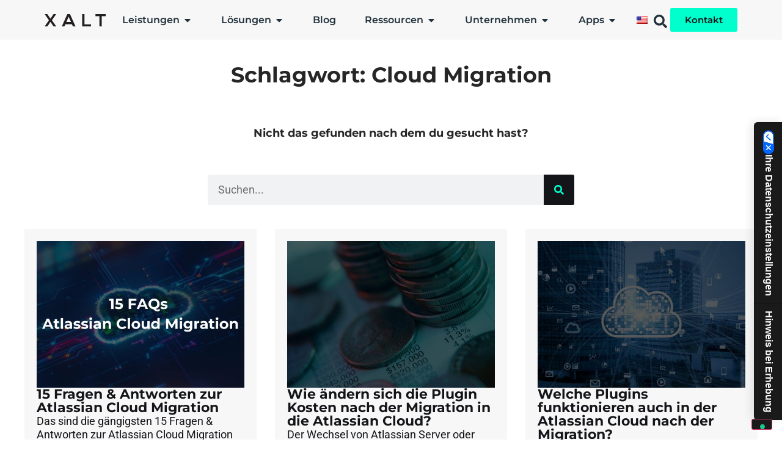

--- FILE ---
content_type: text/html; charset=UTF-8
request_url: https://www.xalt.de/tag/cloud-migration/
body_size: 29504
content:
<!doctype html>
<html lang="de" prefix="og: https://ogp.me/ns#">
<head>
	<meta charset="UTF-8">
	<meta name="viewport" content="width=device-width, initial-scale=1">
	<link rel="profile" href="https://gmpg.org/xfn/11">
				<script type="text/javascript" class="_iub_cs_skip">
				var _iub = _iub || {};
				_iub.csConfiguration = _iub.csConfiguration || {};
				_iub.csConfiguration.siteId = "1916314";
				_iub.csConfiguration.cookiePolicyId = "55674082";
			</script>
			<script class="_iub_cs_skip" src="https://cs.iubenda.com/sync/1916314.js"></script>
			<!-- Google tag (gtag.js) consent mode dataLayer added by Site Kit -->
<script id="google_gtagjs-js-consent-mode-data-layer">
window.dataLayer = window.dataLayer || [];function gtag(){dataLayer.push(arguments);}
gtag('consent', 'default', {"ad_personalization":"denied","ad_storage":"denied","ad_user_data":"denied","analytics_storage":"denied","functionality_storage":"denied","security_storage":"denied","personalization_storage":"denied","region":["AT","BE","BG","CH","CY","CZ","DE","DK","EE","ES","FI","FR","GB","GR","HR","HU","IE","IS","IT","LI","LT","LU","LV","MT","NL","NO","PL","PT","RO","SE","SI","SK"],"wait_for_update":500});
window._googlesitekitConsentCategoryMap = {"statistics":["analytics_storage"],"marketing":["ad_storage","ad_user_data","ad_personalization"],"functional":["functionality_storage","security_storage"],"preferences":["personalization_storage"]};
window._googlesitekitConsents = {"ad_personalization":"denied","ad_storage":"denied","ad_user_data":"denied","analytics_storage":"denied","functionality_storage":"denied","security_storage":"denied","personalization_storage":"denied","region":["AT","BE","BG","CH","CY","CZ","DE","DK","EE","ES","FI","FR","GB","GR","HR","HU","IE","IS","IT","LI","LT","LU","LV","MT","NL","NO","PL","PT","RO","SE","SI","SK"],"wait_for_update":500};
</script>
<!-- End Google tag (gtag.js) consent mode dataLayer added by Site Kit -->

<!-- Suchmaschinen-Optimierung durch Rank Math PRO - https://rankmath.com/ -->
<title>Cloud Migration Archive - XALT - Digital Transformation Consultant</title>
<meta name="description" content="Hier finden Sie alle Beiträge aus der Kategorie Cloud Migration"/>
<meta name="robots" content="follow, index, max-snippet:-1, max-video-preview:-1, max-image-preview:large"/>
<link rel="canonical" href="https://www.xalt.de/tag/cloud-migration/" />
<meta property="og:locale" content="de_DE" />
<meta property="og:type" content="article" />
<meta property="og:title" content="Cloud Migration Archive - XALT - Digital Transformation Consultant" />
<meta property="og:description" content="Hier finden Sie alle Beiträge aus der Kategorie Cloud Migration" />
<meta property="og:url" content="https://www.xalt.de/tag/cloud-migration/" />
<meta property="og:site_name" content="XALT" />
<meta property="article:publisher" content="https://www.facebook.com/xaltbc/" />
<meta name="twitter:card" content="summary_large_image" />
<meta name="twitter:title" content="Cloud Migration Archive - XALT - Digital Transformation Consultant" />
<meta name="twitter:description" content="Hier finden Sie alle Beiträge aus der Kategorie Cloud Migration" />
<meta name="twitter:site" content="@xaltbc" />
<meta name="twitter:label1" content="Beiträge" />
<meta name="twitter:data1" content="4" />
<script type="application/ld+json" class="rank-math-schema-pro">{"@context":"https://schema.org","@graph":[{"@type":"Place","@id":"https://www.xalt.de/#place","address":{"@type":"PostalAddress","streetAddress":"Tomannweg 3","addressLocality":"M\u00fcnchen","addressRegion":"Bavaria","postalCode":"81673","addressCountry":"DE"}},{"@type":"Organization","@id":"https://www.xalt.de/#organization","name":"XALT Business Consulting GmbH","url":"https://www.xalt.de","sameAs":["https://www.facebook.com/xaltbc/","https://twitter.com/xaltbc","https://www.instagram.com/xaltbc/","https://www.linkedin.com/company/xalt-business-consulting-gmbh","https://www.youtube.com/channel/UCVlHbbXjfdwvxi_qNfFsi1Q?view_as=subscriber"],"email":"hello@xalt.de","address":{"@type":"PostalAddress","streetAddress":"Tomannweg 3","addressLocality":"M\u00fcnchen","addressRegion":"Bavaria","postalCode":"81673","addressCountry":"DE"},"logo":{"@type":"ImageObject","@id":"https://www.xalt.de/#logo","url":"http://www.xalt.de/wp-content/uploads/2020/08/xalt_logo_black_main.svg","contentUrl":"http://www.xalt.de/wp-content/uploads/2020/08/xalt_logo_black_main.svg","caption":"XALT","inLanguage":"de","width":"582.94","height":"119.34"},"contactPoint":[{"@type":"ContactPoint","telephone":"+49 89 4161 24240","contactType":"customer support"},{"@type":"ContactPoint","telephone":"+49 89 4161 24240","contactType":"technical support"}],"description":"Individuelle Cloud-Beratung f\u00fcr Unternehmen. Cloud Beratung mit Weitsicht mit XALT. Zertifiziert bei Azure, AWS, Google, Atlassian und der Cloud Native Computing Foundation. Reduzierte Risiken.","foundingDate":"2016","vatID":"DE306119808","location":{"@id":"https://www.xalt.de/#place"}},{"@type":"WebSite","@id":"https://www.xalt.de/#website","url":"https://www.xalt.de","name":"XALT","alternateName":"TEAM XALT","publisher":{"@id":"https://www.xalt.de/#organization"},"inLanguage":"de"},{"@type":"BreadcrumbList","@id":"https://www.xalt.de/tag/cloud-migration/#breadcrumb","itemListElement":[{"@type":"ListItem","position":"1","item":{"@id":"https://www.xalt.de","name":"Startseite"}},{"@type":"ListItem","position":"2","item":{"@id":"https://www.xalt.de/tag/cloud-migration/","name":"Cloud Migration"}}]},{"@type":"CollectionPage","@id":"https://www.xalt.de/tag/cloud-migration/#webpage","url":"https://www.xalt.de/tag/cloud-migration/","name":"Cloud Migration Archive - XALT - Digital Transformation Consultant","isPartOf":{"@id":"https://www.xalt.de/#website"},"inLanguage":"de","breadcrumb":{"@id":"https://www.xalt.de/tag/cloud-migration/#breadcrumb"}}]}</script>
<!-- /Rank Math WordPress SEO Plugin -->

<link rel='dns-prefetch' href='//cdn.iubenda.com' />
<link rel='dns-prefetch' href='//js.hs-scripts.com' />
<link rel='dns-prefetch' href='//www.googletagmanager.com' />
<link rel="alternate" type="application/rss+xml" title="XALT - Digital Transformation Consultant &raquo; Feed" href="https://www.xalt.de/feed/" />
<link rel="alternate" type="application/rss+xml" title="XALT - Digital Transformation Consultant &raquo; Kommentar-Feed" href="https://www.xalt.de/comments/feed/" />
<link rel="alternate" type="application/rss+xml" title="XALT - Digital Transformation Consultant &raquo; Cloud Migration Schlagwort-Feed" href="https://www.xalt.de/tag/cloud-migration/feed/" />
<style id='wp-img-auto-sizes-contain-inline-css'>
img:is([sizes=auto i],[sizes^="auto," i]){contain-intrinsic-size:3000px 1500px}
/*# sourceURL=wp-img-auto-sizes-contain-inline-css */
</style>
<link rel='stylesheet' id='bdt-uikit-css' href='https://www.xalt.de/wp-content/plugins/bdthemes-element-pack/assets/css/bdt-uikit.css?ver=3.15.1' media='all' />
<link rel='stylesheet' id='ep-helper-css' href='https://www.xalt.de/wp-content/plugins/bdthemes-element-pack/assets/css/ep-helper.css?ver=6.11.3' media='all' />
<style id='wp-emoji-styles-inline-css'>

	img.wp-smiley, img.emoji {
		display: inline !important;
		border: none !important;
		box-shadow: none !important;
		height: 1em !important;
		width: 1em !important;
		margin: 0 0.07em !important;
		vertical-align: -0.1em !important;
		background: none !important;
		padding: 0 !important;
	}
/*# sourceURL=wp-emoji-styles-inline-css */
</style>
<link rel='stylesheet' id='wp-block-library-css' href='https://www.xalt.de/wp-includes/css/dist/block-library/style.css?ver=6.9' media='all' />
<style id='global-styles-inline-css'>
:root{--wp--preset--aspect-ratio--square: 1;--wp--preset--aspect-ratio--4-3: 4/3;--wp--preset--aspect-ratio--3-4: 3/4;--wp--preset--aspect-ratio--3-2: 3/2;--wp--preset--aspect-ratio--2-3: 2/3;--wp--preset--aspect-ratio--16-9: 16/9;--wp--preset--aspect-ratio--9-16: 9/16;--wp--preset--color--black: #000000;--wp--preset--color--cyan-bluish-gray: #abb8c3;--wp--preset--color--white: #ffffff;--wp--preset--color--pale-pink: #f78da7;--wp--preset--color--vivid-red: #cf2e2e;--wp--preset--color--luminous-vivid-orange: #ff6900;--wp--preset--color--luminous-vivid-amber: #fcb900;--wp--preset--color--light-green-cyan: #7bdcb5;--wp--preset--color--vivid-green-cyan: #00d084;--wp--preset--color--pale-cyan-blue: #8ed1fc;--wp--preset--color--vivid-cyan-blue: #0693e3;--wp--preset--color--vivid-purple: #9b51e0;--wp--preset--color--kb-palette-1: #888888;--wp--preset--color--kb-palette-12: #888888;--wp--preset--gradient--vivid-cyan-blue-to-vivid-purple: linear-gradient(135deg,rgb(6,147,227) 0%,rgb(155,81,224) 100%);--wp--preset--gradient--light-green-cyan-to-vivid-green-cyan: linear-gradient(135deg,rgb(122,220,180) 0%,rgb(0,208,130) 100%);--wp--preset--gradient--luminous-vivid-amber-to-luminous-vivid-orange: linear-gradient(135deg,rgb(252,185,0) 0%,rgb(255,105,0) 100%);--wp--preset--gradient--luminous-vivid-orange-to-vivid-red: linear-gradient(135deg,rgb(255,105,0) 0%,rgb(207,46,46) 100%);--wp--preset--gradient--very-light-gray-to-cyan-bluish-gray: linear-gradient(135deg,rgb(238,238,238) 0%,rgb(169,184,195) 100%);--wp--preset--gradient--cool-to-warm-spectrum: linear-gradient(135deg,rgb(74,234,220) 0%,rgb(151,120,209) 20%,rgb(207,42,186) 40%,rgb(238,44,130) 60%,rgb(251,105,98) 80%,rgb(254,248,76) 100%);--wp--preset--gradient--blush-light-purple: linear-gradient(135deg,rgb(255,206,236) 0%,rgb(152,150,240) 100%);--wp--preset--gradient--blush-bordeaux: linear-gradient(135deg,rgb(254,205,165) 0%,rgb(254,45,45) 50%,rgb(107,0,62) 100%);--wp--preset--gradient--luminous-dusk: linear-gradient(135deg,rgb(255,203,112) 0%,rgb(199,81,192) 50%,rgb(65,88,208) 100%);--wp--preset--gradient--pale-ocean: linear-gradient(135deg,rgb(255,245,203) 0%,rgb(182,227,212) 50%,rgb(51,167,181) 100%);--wp--preset--gradient--electric-grass: linear-gradient(135deg,rgb(202,248,128) 0%,rgb(113,206,126) 100%);--wp--preset--gradient--midnight: linear-gradient(135deg,rgb(2,3,129) 0%,rgb(40,116,252) 100%);--wp--preset--font-size--small: 13px;--wp--preset--font-size--medium: 20px;--wp--preset--font-size--large: 36px;--wp--preset--font-size--x-large: 42px;--wp--preset--spacing--20: 0.44rem;--wp--preset--spacing--30: 0.67rem;--wp--preset--spacing--40: 1rem;--wp--preset--spacing--50: 1.5rem;--wp--preset--spacing--60: 2.25rem;--wp--preset--spacing--70: 3.38rem;--wp--preset--spacing--80: 5.06rem;--wp--preset--shadow--natural: 6px 6px 9px rgba(0, 0, 0, 0.2);--wp--preset--shadow--deep: 12px 12px 50px rgba(0, 0, 0, 0.4);--wp--preset--shadow--sharp: 6px 6px 0px rgba(0, 0, 0, 0.2);--wp--preset--shadow--outlined: 6px 6px 0px -3px rgb(255, 255, 255), 6px 6px rgb(0, 0, 0);--wp--preset--shadow--crisp: 6px 6px 0px rgb(0, 0, 0);}:root { --wp--style--global--content-size: 800px;--wp--style--global--wide-size: 1200px; }:where(body) { margin: 0; }.wp-site-blocks > .alignleft { float: left; margin-right: 2em; }.wp-site-blocks > .alignright { float: right; margin-left: 2em; }.wp-site-blocks > .aligncenter { justify-content: center; margin-left: auto; margin-right: auto; }:where(.wp-site-blocks) > * { margin-block-start: 24px; margin-block-end: 0; }:where(.wp-site-blocks) > :first-child { margin-block-start: 0; }:where(.wp-site-blocks) > :last-child { margin-block-end: 0; }:root { --wp--style--block-gap: 24px; }:root :where(.is-layout-flow) > :first-child{margin-block-start: 0;}:root :where(.is-layout-flow) > :last-child{margin-block-end: 0;}:root :where(.is-layout-flow) > *{margin-block-start: 24px;margin-block-end: 0;}:root :where(.is-layout-constrained) > :first-child{margin-block-start: 0;}:root :where(.is-layout-constrained) > :last-child{margin-block-end: 0;}:root :where(.is-layout-constrained) > *{margin-block-start: 24px;margin-block-end: 0;}:root :where(.is-layout-flex){gap: 24px;}:root :where(.is-layout-grid){gap: 24px;}.is-layout-flow > .alignleft{float: left;margin-inline-start: 0;margin-inline-end: 2em;}.is-layout-flow > .alignright{float: right;margin-inline-start: 2em;margin-inline-end: 0;}.is-layout-flow > .aligncenter{margin-left: auto !important;margin-right: auto !important;}.is-layout-constrained > .alignleft{float: left;margin-inline-start: 0;margin-inline-end: 2em;}.is-layout-constrained > .alignright{float: right;margin-inline-start: 2em;margin-inline-end: 0;}.is-layout-constrained > .aligncenter{margin-left: auto !important;margin-right: auto !important;}.is-layout-constrained > :where(:not(.alignleft):not(.alignright):not(.alignfull)){max-width: var(--wp--style--global--content-size);margin-left: auto !important;margin-right: auto !important;}.is-layout-constrained > .alignwide{max-width: var(--wp--style--global--wide-size);}body .is-layout-flex{display: flex;}.is-layout-flex{flex-wrap: wrap;align-items: center;}.is-layout-flex > :is(*, div){margin: 0;}body .is-layout-grid{display: grid;}.is-layout-grid > :is(*, div){margin: 0;}body{padding-top: 0px;padding-right: 0px;padding-bottom: 0px;padding-left: 0px;}a:where(:not(.wp-element-button)){text-decoration: underline;}:root :where(.wp-element-button, .wp-block-button__link){background-color: #32373c;border-width: 0;color: #fff;font-family: inherit;font-size: inherit;font-style: inherit;font-weight: inherit;letter-spacing: inherit;line-height: inherit;padding-top: calc(0.667em + 2px);padding-right: calc(1.333em + 2px);padding-bottom: calc(0.667em + 2px);padding-left: calc(1.333em + 2px);text-decoration: none;text-transform: inherit;}.has-black-color{color: var(--wp--preset--color--black) !important;}.has-cyan-bluish-gray-color{color: var(--wp--preset--color--cyan-bluish-gray) !important;}.has-white-color{color: var(--wp--preset--color--white) !important;}.has-pale-pink-color{color: var(--wp--preset--color--pale-pink) !important;}.has-vivid-red-color{color: var(--wp--preset--color--vivid-red) !important;}.has-luminous-vivid-orange-color{color: var(--wp--preset--color--luminous-vivid-orange) !important;}.has-luminous-vivid-amber-color{color: var(--wp--preset--color--luminous-vivid-amber) !important;}.has-light-green-cyan-color{color: var(--wp--preset--color--light-green-cyan) !important;}.has-vivid-green-cyan-color{color: var(--wp--preset--color--vivid-green-cyan) !important;}.has-pale-cyan-blue-color{color: var(--wp--preset--color--pale-cyan-blue) !important;}.has-vivid-cyan-blue-color{color: var(--wp--preset--color--vivid-cyan-blue) !important;}.has-vivid-purple-color{color: var(--wp--preset--color--vivid-purple) !important;}.has-kb-palette-1-color{color: var(--wp--preset--color--kb-palette-1) !important;}.has-kb-palette-12-color{color: var(--wp--preset--color--kb-palette-12) !important;}.has-black-background-color{background-color: var(--wp--preset--color--black) !important;}.has-cyan-bluish-gray-background-color{background-color: var(--wp--preset--color--cyan-bluish-gray) !important;}.has-white-background-color{background-color: var(--wp--preset--color--white) !important;}.has-pale-pink-background-color{background-color: var(--wp--preset--color--pale-pink) !important;}.has-vivid-red-background-color{background-color: var(--wp--preset--color--vivid-red) !important;}.has-luminous-vivid-orange-background-color{background-color: var(--wp--preset--color--luminous-vivid-orange) !important;}.has-luminous-vivid-amber-background-color{background-color: var(--wp--preset--color--luminous-vivid-amber) !important;}.has-light-green-cyan-background-color{background-color: var(--wp--preset--color--light-green-cyan) !important;}.has-vivid-green-cyan-background-color{background-color: var(--wp--preset--color--vivid-green-cyan) !important;}.has-pale-cyan-blue-background-color{background-color: var(--wp--preset--color--pale-cyan-blue) !important;}.has-vivid-cyan-blue-background-color{background-color: var(--wp--preset--color--vivid-cyan-blue) !important;}.has-vivid-purple-background-color{background-color: var(--wp--preset--color--vivid-purple) !important;}.has-kb-palette-1-background-color{background-color: var(--wp--preset--color--kb-palette-1) !important;}.has-kb-palette-12-background-color{background-color: var(--wp--preset--color--kb-palette-12) !important;}.has-black-border-color{border-color: var(--wp--preset--color--black) !important;}.has-cyan-bluish-gray-border-color{border-color: var(--wp--preset--color--cyan-bluish-gray) !important;}.has-white-border-color{border-color: var(--wp--preset--color--white) !important;}.has-pale-pink-border-color{border-color: var(--wp--preset--color--pale-pink) !important;}.has-vivid-red-border-color{border-color: var(--wp--preset--color--vivid-red) !important;}.has-luminous-vivid-orange-border-color{border-color: var(--wp--preset--color--luminous-vivid-orange) !important;}.has-luminous-vivid-amber-border-color{border-color: var(--wp--preset--color--luminous-vivid-amber) !important;}.has-light-green-cyan-border-color{border-color: var(--wp--preset--color--light-green-cyan) !important;}.has-vivid-green-cyan-border-color{border-color: var(--wp--preset--color--vivid-green-cyan) !important;}.has-pale-cyan-blue-border-color{border-color: var(--wp--preset--color--pale-cyan-blue) !important;}.has-vivid-cyan-blue-border-color{border-color: var(--wp--preset--color--vivid-cyan-blue) !important;}.has-vivid-purple-border-color{border-color: var(--wp--preset--color--vivid-purple) !important;}.has-kb-palette-1-border-color{border-color: var(--wp--preset--color--kb-palette-1) !important;}.has-kb-palette-12-border-color{border-color: var(--wp--preset--color--kb-palette-12) !important;}.has-vivid-cyan-blue-to-vivid-purple-gradient-background{background: var(--wp--preset--gradient--vivid-cyan-blue-to-vivid-purple) !important;}.has-light-green-cyan-to-vivid-green-cyan-gradient-background{background: var(--wp--preset--gradient--light-green-cyan-to-vivid-green-cyan) !important;}.has-luminous-vivid-amber-to-luminous-vivid-orange-gradient-background{background: var(--wp--preset--gradient--luminous-vivid-amber-to-luminous-vivid-orange) !important;}.has-luminous-vivid-orange-to-vivid-red-gradient-background{background: var(--wp--preset--gradient--luminous-vivid-orange-to-vivid-red) !important;}.has-very-light-gray-to-cyan-bluish-gray-gradient-background{background: var(--wp--preset--gradient--very-light-gray-to-cyan-bluish-gray) !important;}.has-cool-to-warm-spectrum-gradient-background{background: var(--wp--preset--gradient--cool-to-warm-spectrum) !important;}.has-blush-light-purple-gradient-background{background: var(--wp--preset--gradient--blush-light-purple) !important;}.has-blush-bordeaux-gradient-background{background: var(--wp--preset--gradient--blush-bordeaux) !important;}.has-luminous-dusk-gradient-background{background: var(--wp--preset--gradient--luminous-dusk) !important;}.has-pale-ocean-gradient-background{background: var(--wp--preset--gradient--pale-ocean) !important;}.has-electric-grass-gradient-background{background: var(--wp--preset--gradient--electric-grass) !important;}.has-midnight-gradient-background{background: var(--wp--preset--gradient--midnight) !important;}.has-small-font-size{font-size: var(--wp--preset--font-size--small) !important;}.has-medium-font-size{font-size: var(--wp--preset--font-size--medium) !important;}.has-large-font-size{font-size: var(--wp--preset--font-size--large) !important;}.has-x-large-font-size{font-size: var(--wp--preset--font-size--x-large) !important;}
:root :where(.wp-block-pullquote){font-size: 1.5em;line-height: 1.6;}
/*# sourceURL=global-styles-inline-css */
</style>
<link rel='stylesheet' id='trp-language-switcher-style-css' href='https://www.xalt.de/wp-content/plugins/translatepress-multilingual/assets/css/trp-language-switcher.css?ver=3.0.7' media='all' />
<link rel='stylesheet' id='hello-elementor-css' href='https://www.xalt.de/wp-content/themes/hello-elementor/assets/css/reset.css?ver=3.4.5' media='all' />
<link rel='stylesheet' id='hello-elementor-theme-style-css' href='https://www.xalt.de/wp-content/themes/hello-elementor/assets/css/theme.css?ver=3.4.5' media='all' />
<link rel='stylesheet' id='hello-elementor-header-footer-css' href='https://www.xalt.de/wp-content/themes/hello-elementor/assets/css/header-footer.css?ver=3.4.5' media='all' />
<link rel='stylesheet' id='elementor-frontend-css' href='https://www.xalt.de/wp-content/plugins/elementor/assets/css/frontend.css?ver=3.34.1' media='all' />
<link rel='stylesheet' id='widget-heading-css' href='https://www.xalt.de/wp-content/plugins/elementor/assets/css/widget-heading.min.css?ver=3.34.1' media='all' />
<link rel='stylesheet' id='widget-image-css' href='https://www.xalt.de/wp-content/plugins/elementor/assets/css/widget-image.min.css?ver=3.34.1' media='all' />
<link rel='stylesheet' id='widget-image-box-css' href='https://www.xalt.de/wp-content/plugins/elementor/assets/css/widget-image-box.min.css?ver=3.34.1' media='all' />
<link rel='stylesheet' id='widget-nav-menu-css' href='https://www.xalt.de/wp-content/plugins/elementor-pro/assets/css/widget-nav-menu.min.css?ver=3.34.0' media='all' />
<link rel='stylesheet' id='e-animation-fadeIn-css' href='https://www.xalt.de/wp-content/plugins/elementor/assets/lib/animations/styles/fadeIn.css?ver=3.34.1' media='all' />
<link rel='stylesheet' id='widget-mega-menu-css' href='https://www.xalt.de/wp-content/plugins/elementor-pro/assets/css/widget-mega-menu.min.css?ver=3.34.0' media='all' />
<link rel='stylesheet' id='ep-search-css' href='https://www.xalt.de/wp-content/plugins/bdthemes-element-pack/assets/css/ep-search.css?ver=6.11.3' media='all' />
<link rel='stylesheet' id='widget-icon-list-css' href='https://www.xalt.de/wp-content/plugins/elementor/assets/css/widget-icon-list.min.css?ver=3.34.1' media='all' />
<link rel='stylesheet' id='widget-social-icons-css' href='https://www.xalt.de/wp-content/plugins/elementor/assets/css/widget-social-icons.min.css?ver=3.34.1' media='all' />
<link rel='stylesheet' id='e-apple-webkit-css' href='https://www.xalt.de/wp-content/plugins/elementor/assets/css/conditionals/apple-webkit.min.css?ver=3.34.1' media='all' />
<link rel='stylesheet' id='widget-search-form-css' href='https://www.xalt.de/wp-content/plugins/elementor-pro/assets/css/widget-search-form.min.css?ver=3.34.0' media='all' />
<link rel='stylesheet' id='widget-loop-common-css' href='https://www.xalt.de/wp-content/plugins/elementor-pro/assets/css/widget-loop-common.min.css?ver=3.34.0' media='all' />
<link rel='stylesheet' id='widget-loop-grid-css' href='https://www.xalt.de/wp-content/plugins/elementor-pro/assets/css/widget-loop-grid.min.css?ver=3.34.0' media='all' />
<link rel='stylesheet' id='elementor-post-5020-css' href='https://www.xalt.de/wp-content/uploads/elementor/css/post-5020.css?ver=1768600928' media='all' />
<link rel='stylesheet' id='font-awesome-5-all-css' href='https://www.xalt.de/wp-content/plugins/elementor/assets/lib/font-awesome/css/all.css?ver=3.34.1' media='all' />
<link rel='stylesheet' id='font-awesome-4-shim-css' href='https://www.xalt.de/wp-content/plugins/elementor/assets/lib/font-awesome/css/v4-shims.css?ver=3.34.1' media='all' />
<link rel='stylesheet' id='elementor-post-26837-css' href='https://www.xalt.de/wp-content/uploads/elementor/css/post-26837.css?ver=1768600929' media='all' />
<link rel='stylesheet' id='elementor-post-23344-css' href='https://www.xalt.de/wp-content/uploads/elementor/css/post-23344.css?ver=1768600929' media='all' />
<link rel='stylesheet' id='elementor-post-30585-css' href='https://www.xalt.de/wp-content/uploads/elementor/css/post-30585.css?ver=1768601245' media='all' />
<style id='kadence-blocks-global-variables-inline-css'>
:root {--global-kb-font-size-sm:clamp(0.8rem, 0.73rem + 0.217vw, 0.9rem);--global-kb-font-size-md:clamp(1.1rem, 0.995rem + 0.326vw, 1.25rem);--global-kb-font-size-lg:clamp(1.75rem, 1.576rem + 0.543vw, 2rem);--global-kb-font-size-xl:clamp(2.25rem, 1.728rem + 1.63vw, 3rem);--global-kb-font-size-xxl:clamp(2.5rem, 1.456rem + 3.26vw, 4rem);--global-kb-font-size-xxxl:clamp(2.75rem, 0.489rem + 7.065vw, 6rem);}:root {--global-palette1: #3182CE;--global-palette2: #2B6CB0;--global-palette3: #1A202C;--global-palette4: #2D3748;--global-palette5: #4A5568;--global-palette6: #718096;--global-palette7: #EDF2F7;--global-palette8: #F7FAFC;--global-palette9: #ffffff;}
/*# sourceURL=kadence-blocks-global-variables-inline-css */
</style>
<link rel='stylesheet' id='ecs-styles-css' href='https://www.xalt.de/wp-content/plugins/ele-custom-skin/assets/css/ecs-style.css?ver=3.1.9' media='all' />
<link rel='stylesheet' id='elementor-post-18988-css' href='https://www.xalt.de/wp-content/uploads/elementor/css/post-18988.css?ver=1756988245' media='all' />
<link rel='stylesheet' id='elementor-post-23016-css' href='https://www.xalt.de/wp-content/uploads/elementor/css/post-23016.css?ver=1764776297' media='all' />
<link rel='stylesheet' id='elementor-gf-local-montserrat-css' href='https://www.xalt.de/wp-content/uploads/elementor/google-fonts/css/montserrat.css?ver=1742544792' media='all' />
<link rel='stylesheet' id='elementor-gf-local-sourcesanspro-css' href='https://www.xalt.de/wp-content/uploads/elementor/google-fonts/css/sourcesanspro.css?ver=1742544794' media='all' />
<link rel='stylesheet' id='elementor-gf-local-roboto-css' href='https://www.xalt.de/wp-content/uploads/elementor/google-fonts/css/roboto.css?ver=1742544797' media='all' />
<style id="kadence_blocks_palette_css">:root .has-kb-palette-1-color{color:#888888}:root .has-kb-palette-1-background-color{background-color:#888888}:root .has-kb-palette-12-color{color:#888888}:root .has-kb-palette-12-background-color{background-color:#888888}</style>
<script  type="text/javascript" class=" _iub_cs_skip" id="iubenda-head-inline-scripts-0">
var _iub = _iub || [];
_iub.csConfiguration = {"askConsentAtCookiePolicyUpdate":true,"countryDetection":true,"enableFadp":true,"enableLgpd":true,"enableTcf":true,"enableUspr":true,"floatingPreferencesButtonCaptionColor":"#F7F7F7","floatingPreferencesButtonColor":"#1A1A1B","floatingPreferencesButtonDisplay":"bottom-right","googleAdditionalConsentMode":true,"lang":"de","lgpdAppliesGlobally":false,"perPurposeConsent":true,"preferenceCookie":{"expireAfter":180},"siteId":1916314,"usPreferencesWidgetDisplay":"anchored-center-right","whitelabel":false,"cookiePolicyId":55674082, "banner":{ "acceptButtonCaptionColor":"#22323C","acceptButtonColor":"#01FFCD","acceptButtonDisplay":true,"backgroundColor":"#F7F7F7","closeButtonRejects":true,"customizeButtonCaptionColor":"#F7F7F7","customizeButtonColor":"#22323C","customizeButtonDisplay":true,"explicitWithdrawal":true,"listPurposes":true,"logo":null,"linksColor":"#01FFCD","ownerName":"XALT","position":"float-bottom-center","rejectButtonCaptionColor":"#787878","rejectButtonColor":"#BFBFBF","rejectButtonDisplay":true,"showPurposesToggles":true,"showTotalNumberOfProviders":true,"textColor":"#22323C" }};

//# sourceURL=iubenda-head-inline-scripts-0
</script>
<script  type="text/javascript" class=" _iub_cs_skip" src="//cdn.iubenda.com/cs/tcf/stub-v2.js?ver=3.12.5" id="iubenda-head-scripts-1-js"></script>
<script  type="text/javascript" class=" _iub_cs_skip" src="//cdn.iubenda.com/cs/tcf/safe-tcf-v2.js?ver=3.12.5" id="iubenda-head-scripts-2-js"></script>
<script  type="text/javascript" class=" _iub_cs_skip" src="//cdn.iubenda.com/cs/gpp/stub.js?ver=3.12.5" id="iubenda-head-scripts-3-js"></script>
<script  type="text/javascript" charset="UTF-8" async="" class=" _iub_cs_skip" src="//cdn.iubenda.com/cs/iubenda_cs.js?ver=3.12.5" id="iubenda-head-scripts-4-js"></script>
<script src="https://www.xalt.de/wp-includes/js/jquery/jquery.js?ver=3.7.1" id="jquery-core-js"></script>
<script src="https://www.xalt.de/wp-includes/js/jquery/jquery-migrate.js?ver=3.4.1" id="jquery-migrate-js"></script>
<script src="https://www.xalt.de/wp-content/plugins/elementor/assets/lib/font-awesome/js/v4-shims.js?ver=3.34.1" id="font-awesome-4-shim-js"></script>

<!-- Google Tag (gtac.js) durch Site-Kit hinzugefügt -->
<!-- Von Site Kit hinzugefügtes Google-Analytics-Snippet -->
<script src="https://www.googletagmanager.com/gtag/js?id=GT-NGMKKMM" id="google_gtagjs-js" async></script>
<script id="google_gtagjs-js-after">
window.dataLayer = window.dataLayer || [];function gtag(){dataLayer.push(arguments);}
gtag("set","linker",{"domains":["www.xalt.de"]});
gtag("js", new Date());
gtag("set", "developer_id.dZTNiMT", true);
gtag("config", "GT-NGMKKMM");
//# sourceURL=google_gtagjs-js-after
</script>
<script id="ecs_ajax_load-js-extra">
var ecs_ajax_params = {"ajaxurl":"https://www.xalt.de/wp-admin/admin-ajax.php","posts":"{\"tag\":\"cloud-migration\",\"error\":\"\",\"m\":\"\",\"p\":0,\"post_parent\":\"\",\"subpost\":\"\",\"subpost_id\":\"\",\"attachment\":\"\",\"attachment_id\":0,\"name\":\"\",\"pagename\":\"\",\"page_id\":0,\"second\":\"\",\"minute\":\"\",\"hour\":\"\",\"day\":0,\"monthnum\":0,\"year\":0,\"w\":0,\"category_name\":\"\",\"cat\":\"\",\"tag_id\":146,\"author\":\"\",\"author_name\":\"\",\"feed\":\"\",\"tb\":\"\",\"paged\":0,\"meta_key\":\"\",\"meta_value\":\"\",\"preview\":\"\",\"s\":\"\",\"sentence\":\"\",\"title\":\"\",\"fields\":\"all\",\"menu_order\":\"\",\"embed\":\"\",\"category__in\":[],\"category__not_in\":[],\"category__and\":[],\"post__in\":[],\"post__not_in\":[],\"post_name__in\":[],\"tag__in\":[],\"tag__not_in\":[],\"tag__and\":[],\"tag_slug__in\":[\"cloud-migration\"],\"tag_slug__and\":[],\"post_parent__in\":[],\"post_parent__not_in\":[],\"author__in\":[],\"author__not_in\":[],\"search_columns\":[],\"post_type\":[\"post\",\"page\"],\"ignore_sticky_posts\":false,\"suppress_filters\":false,\"cache_results\":true,\"update_post_term_cache\":true,\"update_menu_item_cache\":false,\"lazy_load_term_meta\":true,\"update_post_meta_cache\":true,\"posts_per_page\":10,\"nopaging\":false,\"comments_per_page\":\"50\",\"no_found_rows\":false,\"order\":\"DESC\"}"};
//# sourceURL=ecs_ajax_load-js-extra
</script>
<script src="https://www.xalt.de/wp-content/plugins/ele-custom-skin/assets/js/ecs_ajax_pagination.js?ver=3.1.9" id="ecs_ajax_load-js"></script>
<script src="https://www.xalt.de/wp-content/plugins/ele-custom-skin/assets/js/ecs.js?ver=3.1.9" id="ecs-script-js"></script>
<link rel="https://api.w.org/" href="https://www.xalt.de/wp-json/" /><link rel="alternate" title="JSON" type="application/json" href="https://www.xalt.de/wp-json/wp/v2/tags/146" /><link rel="EditURI" type="application/rsd+xml" title="RSD" href="https://www.xalt.de/xmlrpc.php?rsd" />
<meta name="generator" content="WordPress 6.9" />
<meta name="generator" content="Site Kit by Google 1.170.0" />			<!-- DO NOT COPY THIS SNIPPET! Start of Page Analytics Tracking for HubSpot WordPress plugin v11.3.37-->
			<script class="hsq-set-content-id" data-content-id="listing-page">
				var _hsq = _hsq || [];
				_hsq.push(["setContentType", "listing-page"]);
			</script>
			<!-- DO NOT COPY THIS SNIPPET! End of Page Analytics Tracking for HubSpot WordPress plugin -->
			<link rel="alternate" hreflang="de-DE" href="https://www.xalt.de/tag/cloud-migration/"/>
<link rel="alternate" hreflang="en-US" href="https://www.xalt.de/en/tag/cloud-migration/"/>
<link rel="alternate" hreflang="de" href="https://www.xalt.de/tag/cloud-migration/"/>
<link rel="alternate" hreflang="en" href="https://www.xalt.de/en/tag/cloud-migration/"/>

<!-- Durch Site Kit hinzugefügte Google AdSense Metatags -->
<meta name="google-adsense-platform-account" content="ca-host-pub-2644536267352236">
<meta name="google-adsense-platform-domain" content="sitekit.withgoogle.com">
<!-- Beende durch Site Kit hinzugefügte Google AdSense Metatags -->
<meta name="generator" content="Elementor 3.34.1; features: e_font_icon_svg, additional_custom_breakpoints; settings: css_print_method-external, google_font-enabled, font_display-swap">
<meta name="facebook-domain-verification" content="6c1zttkq8l33fpxbq67z9cbztr195d" />
<meta name="yandex-verification" content="ca7d7e0045ca1b92" />
<!--Preloader-->
<!-- Facebook Pixel Code -->
<script>
!function(f,b,e,v,n,t,s)
{if(f.fbq)return;n=f.fbq=function(){n.callMethod?
n.callMethod.apply(n,arguments):n.queue.push(arguments)};
if(!f._fbq)f._fbq=n;n.push=n;n.loaded=!0;n.version='2.0';
n.queue=[];t=b.createElement(e);t.async=!0;
t.src=v;s=b.getElementsByTagName(e)[0];
s.parentNode.insertBefore(t,s)}(window, document,'script',
'https://connect.facebook.net/en_US/fbevents.js');
fbq('init', '265910174890233');
fbq('track', 'PageView');
</script>
<noscript><img height="1" width="1" style="display:none"
src="https://www.facebook.com/tr?id=265910174890233&ev=PageView&noscript=1"
/></noscript>
<!-- End Facebook Pixel Code -->
			<style>
				.e-con.e-parent:nth-of-type(n+4):not(.e-lazyloaded):not(.e-no-lazyload),
				.e-con.e-parent:nth-of-type(n+4):not(.e-lazyloaded):not(.e-no-lazyload) * {
					background-image: none !important;
				}
				@media screen and (max-height: 1024px) {
					.e-con.e-parent:nth-of-type(n+3):not(.e-lazyloaded):not(.e-no-lazyload),
					.e-con.e-parent:nth-of-type(n+3):not(.e-lazyloaded):not(.e-no-lazyload) * {
						background-image: none !important;
					}
				}
				@media screen and (max-height: 640px) {
					.e-con.e-parent:nth-of-type(n+2):not(.e-lazyloaded):not(.e-no-lazyload),
					.e-con.e-parent:nth-of-type(n+2):not(.e-lazyloaded):not(.e-no-lazyload) * {
						background-image: none !important;
					}
				}
			</style>
			
<!-- Von Site Kit hinzugefügtes Google-Tag-Manager-Snippet -->
<script>
			( function( w, d, s, l, i ) {
				w[l] = w[l] || [];
				w[l].push( {'gtm.start': new Date().getTime(), event: 'gtm.js'} );
				var f = d.getElementsByTagName( s )[0],
					j = d.createElement( s ), dl = l != 'dataLayer' ? '&l=' + l : '';
				j.async = true;
				j.src = 'https://www.googletagmanager.com/gtm.js?id=' + i + dl;
				f.parentNode.insertBefore( j, f );
			} )( window, document, 'script', 'dataLayer', 'GTM-MX6PTGN' );
			
</script>

<!-- Ende des von Site Kit hinzugefügten Google-Tag-Manager-Snippets -->
<link rel="icon" href="https://www.xalt.de/wp-content/uploads/2019/11/cropped-Logo-PNG-Large-Transparent-square-large-boarder-3-32x32.png" sizes="32x32" />
<link rel="icon" href="https://www.xalt.de/wp-content/uploads/2019/11/cropped-Logo-PNG-Large-Transparent-square-large-boarder-3-192x192.png" sizes="192x192" />
<link rel="apple-touch-icon" href="https://www.xalt.de/wp-content/uploads/2019/11/cropped-Logo-PNG-Large-Transparent-square-large-boarder-3-180x180.png" />
<meta name="msapplication-TileImage" content="https://www.xalt.de/wp-content/uploads/2019/11/cropped-Logo-PNG-Large-Transparent-square-large-boarder-3-270x270.png" />
		<style id="wp-custom-css">
			.post-tags {
    display: none !important;
}
li {    
	list-style-position: outside;
}		</style>
		</head>
<body class="archive tag tag-cloud-migration tag-146 wp-embed-responsive wp-theme-hello-elementor translatepress-de_DE hello-elementor-default elementor-page-30585 elementor-default elementor-template-full-width elementor-kit-5020">

		<!-- Google Tag Manager (noscript) Snippet hinzugefügt von Site Kit -->
		<noscript>
			<iframe src="https://www.googletagmanager.com/ns.html?id=GTM-MX6PTGN" height="0" width="0" style="display:none;visibility:hidden"></iframe>
		</noscript>
		<!-- Google Tag Manager (noscript) beenden Snippet hinzugefügt von Site Kit -->
		<script type="text/javascript">
_linkedin_partner_id = "3206537";
window._linkedin_data_partner_ids = window._linkedin_data_partner_ids || [];
window._linkedin_data_partner_ids.push(_linkedin_partner_id);
</script><script type="text/javascript">
(function(l) {
if (!l){window.lintrk = function(a,b){window.lintrk.q.push([a,b])};
window.lintrk.q=[]}
var s = document.getElementsByTagName("script")[0];
var b = document.createElement("script");
b.type = "text/javascript";b.async = true;
b.src = "https://snap.licdn.com/li.lms-analytics/insight.min.js";
s.parentNode.insertBefore(b, s);})(window.lintrk);
</script>
<noscript>
<img height="1" width="1" style="display:none;" alt="" src="https://px.ads.linkedin.com/collect/?pid=3206537&fmt=gif" />
</noscript>

<a class="skip-link screen-reader-text" href="#content">Zum Inhalt springen</a>

		<header data-elementor-type="header" data-elementor-id="26837" class="elementor elementor-26837 elementor-location-header" data-elementor-post-type="elementor_library">
			<div class="elementor-element elementor-element-d71f8a9 e-flex e-con-boxed e-con e-parent" data-id="d71f8a9" data-element_type="container" data-settings="{&quot;background_background&quot;:&quot;classic&quot;}">
					<div class="e-con-inner">
				<div class="elementor-element elementor-element-e06ce4f elementor-widget elementor-widget-image" data-id="e06ce4f" data-element_type="widget" data-widget_type="image.default">
				<div class="elementor-widget-container">
																<a href="https://www.xalt.de/">
							<img fetchpriority="high" width="583" height="119" src="https://www.xalt.de/wp-content/uploads/2020/08/xalt_logo_black_main.svg" class="attachment-full size-full wp-image-14919" alt="XALT - Atlassian Consultant" />								</a>
															</div>
				</div>
				<div class="elementor-element elementor-element-62e1ba5 elementor-hidden-tablet elementor-hidden-mobile e-full_width e-n-menu-layout-horizontal e-n-menu-tablet elementor-widget elementor-widget-n-menu" data-id="62e1ba5" data-element_type="widget" data-settings="{&quot;menu_items&quot;:[{&quot;_id&quot;:&quot;c6c8df6&quot;,&quot;item_title&quot;:&quot;Leistungen&quot;,&quot;item_dropdown_content&quot;:&quot;yes&quot;,&quot;item_link&quot;:{&quot;url&quot;:&quot;&quot;,&quot;is_external&quot;:&quot;&quot;,&quot;nofollow&quot;:&quot;&quot;,&quot;custom_attributes&quot;:&quot;&quot;},&quot;item_icon&quot;:{&quot;value&quot;:&quot;&quot;,&quot;library&quot;:&quot;&quot;},&quot;item_icon_active&quot;:null,&quot;element_id&quot;:&quot;&quot;},{&quot;_id&quot;:&quot;b76ca64&quot;,&quot;item_title&quot;:&quot;L\u00f6sungen&quot;,&quot;item_dropdown_content&quot;:&quot;yes&quot;,&quot;item_link&quot;:{&quot;url&quot;:&quot;&quot;,&quot;is_external&quot;:&quot;&quot;,&quot;nofollow&quot;:&quot;&quot;,&quot;custom_attributes&quot;:&quot;&quot;},&quot;item_icon&quot;:{&quot;value&quot;:&quot;&quot;,&quot;library&quot;:&quot;&quot;},&quot;item_icon_active&quot;:null,&quot;element_id&quot;:&quot;&quot;},{&quot;_id&quot;:&quot;0f9dc1b&quot;,&quot;item_title&quot;:&quot;Blog&quot;,&quot;item_link&quot;:{&quot;url&quot;:&quot;https:\/\/www.xalt.de\/blog&quot;,&quot;is_external&quot;:&quot;&quot;,&quot;nofollow&quot;:&quot;&quot;,&quot;custom_attributes&quot;:&quot;&quot;},&quot;item_dropdown_content&quot;:&quot;no&quot;,&quot;item_icon&quot;:{&quot;value&quot;:&quot;&quot;,&quot;library&quot;:&quot;&quot;},&quot;item_icon_active&quot;:null,&quot;element_id&quot;:&quot;&quot;},{&quot;_id&quot;:&quot;391f57d&quot;,&quot;item_title&quot;:&quot;Ressourcen&quot;,&quot;item_dropdown_content&quot;:&quot;yes&quot;,&quot;item_link&quot;:{&quot;url&quot;:&quot;&quot;,&quot;is_external&quot;:&quot;&quot;,&quot;nofollow&quot;:&quot;&quot;,&quot;custom_attributes&quot;:&quot;&quot;},&quot;item_icon&quot;:{&quot;value&quot;:&quot;&quot;,&quot;library&quot;:&quot;&quot;},&quot;item_icon_active&quot;:null,&quot;element_id&quot;:&quot;&quot;},{&quot;_id&quot;:&quot;a05d781&quot;,&quot;item_title&quot;:&quot;Unternehmen&quot;,&quot;item_dropdown_content&quot;:&quot;yes&quot;,&quot;item_link&quot;:{&quot;url&quot;:&quot;&quot;,&quot;is_external&quot;:&quot;&quot;,&quot;nofollow&quot;:&quot;&quot;,&quot;custom_attributes&quot;:&quot;&quot;},&quot;item_icon&quot;:{&quot;value&quot;:&quot;&quot;,&quot;library&quot;:&quot;&quot;},&quot;item_icon_active&quot;:null,&quot;element_id&quot;:&quot;&quot;},{&quot;_id&quot;:&quot;57c606c&quot;,&quot;item_title&quot;:&quot;Apps&quot;,&quot;item_dropdown_content&quot;:&quot;yes&quot;,&quot;item_link&quot;:{&quot;url&quot;:&quot;&quot;,&quot;is_external&quot;:&quot;&quot;,&quot;nofollow&quot;:&quot;&quot;,&quot;custom_attributes&quot;:&quot;&quot;},&quot;item_icon&quot;:{&quot;value&quot;:&quot;&quot;,&quot;library&quot;:&quot;&quot;},&quot;item_icon_active&quot;:null,&quot;element_id&quot;:&quot;&quot;}],&quot;open_animation&quot;:&quot;fadeIn&quot;,&quot;item_position_horizontal&quot;:&quot;center&quot;,&quot;item_position_horizontal_tablet&quot;:&quot;end&quot;,&quot;menu_item_title_distance_from_content&quot;:{&quot;unit&quot;:&quot;px&quot;,&quot;size&quot;:&quot;&quot;,&quot;sizes&quot;:[]},&quot;item_position_horizontal_mobile&quot;:&quot;end&quot;,&quot;content_width&quot;:&quot;full_width&quot;,&quot;item_layout&quot;:&quot;horizontal&quot;,&quot;open_on&quot;:&quot;hover&quot;,&quot;horizontal_scroll&quot;:&quot;disable&quot;,&quot;breakpoint_selector&quot;:&quot;tablet&quot;,&quot;menu_item_title_distance_from_content_tablet&quot;:{&quot;unit&quot;:&quot;px&quot;,&quot;size&quot;:&quot;&quot;,&quot;sizes&quot;:[]},&quot;menu_item_title_distance_from_content_mobile&quot;:{&quot;unit&quot;:&quot;px&quot;,&quot;size&quot;:&quot;&quot;,&quot;sizes&quot;:[]}}" data-widget_type="mega-menu.default">
				<div class="elementor-widget-container">
							<nav class="e-n-menu" data-widget-number="103" aria-label="Menü">
					<button class="e-n-menu-toggle" id="menu-toggle-103" aria-haspopup="true" aria-expanded="false" aria-controls="menubar-103" aria-label="Menü Kippschalter">
			<span class="e-n-menu-toggle-icon e-open">
				<svg class="e-font-icon-svg e-eicon-menu-bar" viewBox="0 0 1000 1000" xmlns="http://www.w3.org/2000/svg"><path d="M104 333H896C929 333 958 304 958 271S929 208 896 208H104C71 208 42 237 42 271S71 333 104 333ZM104 583H896C929 583 958 554 958 521S929 458 896 458H104C71 458 42 487 42 521S71 583 104 583ZM104 833H896C929 833 958 804 958 771S929 708 896 708H104C71 708 42 737 42 771S71 833 104 833Z"></path></svg>			</span>
			<span class="e-n-menu-toggle-icon e-close">
				<svg class="e-font-icon-svg e-eicon-close" viewBox="0 0 1000 1000" xmlns="http://www.w3.org/2000/svg"><path d="M742 167L500 408 258 167C246 154 233 150 217 150 196 150 179 158 167 167 154 179 150 196 150 212 150 229 154 242 171 254L408 500 167 742C138 771 138 800 167 829 196 858 225 858 254 829L496 587 738 829C750 842 767 846 783 846 800 846 817 842 829 829 842 817 846 804 846 783 846 767 842 750 829 737L588 500 833 258C863 229 863 200 833 171 804 137 775 137 742 167Z"></path></svg>			</span>
		</button>
					<div class="e-n-menu-wrapper" id="menubar-103" aria-labelledby="menu-toggle-103">
				<ul class="e-n-menu-heading">
								<li class="e-n-menu-item">
				<div id="e-n-menu-title-1031" class="e-n-menu-title">
					<div class="e-n-menu-title-container">												<span class="e-n-menu-title-text">
							Leistungen						</span>
					</div>											<button id="e-n-menu-dropdown-icon-1031" class="e-n-menu-dropdown-icon e-focus" data-tab-index="1" aria-haspopup="true" aria-expanded="false" aria-controls="e-n-menu-content-1031" >
							<span class="e-n-menu-dropdown-icon-opened">
								<svg aria-hidden="true" class="e-font-icon-svg e-fas-caret-up" viewBox="0 0 320 512" xmlns="http://www.w3.org/2000/svg"><path d="M288.662 352H31.338c-17.818 0-26.741-21.543-14.142-34.142l128.662-128.662c7.81-7.81 20.474-7.81 28.284 0l128.662 128.662c12.6 12.599 3.676 34.142-14.142 34.142z"></path></svg>								<span class="elementor-screen-only">Schließen Leistungen</span>
							</span>
							<span class="e-n-menu-dropdown-icon-closed">
								<svg aria-hidden="true" class="e-font-icon-svg e-fas-caret-down" viewBox="0 0 320 512" xmlns="http://www.w3.org/2000/svg"><path d="M31.3 192h257.3c17.8 0 26.7 21.5 14.1 34.1L174.1 354.8c-7.8 7.8-20.5 7.8-28.3 0L17.2 226.1C4.6 213.5 13.5 192 31.3 192z"></path></svg>								<span class="elementor-screen-only">Offen Leistungen</span>
							</span>
						</button>
									</div>
									<div class="e-n-menu-content">
						<div id="e-n-menu-content-1031" data-tab-index="1" aria-labelledby="e-n-menu-dropdown-icon-1031" class="elementor-element elementor-element-eb0ae21 e-flex e-con-boxed e-con e-child" data-id="eb0ae21" data-element_type="container" data-settings="{&quot;background_background&quot;:&quot;classic&quot;}">
					<div class="e-con-inner">
		<div class="elementor-element elementor-element-fa8399d e-con-full e-flex e-con e-child" data-id="fa8399d" data-element_type="container">
				<div class="elementor-element elementor-element-925567b elementor-hidden-phone elementor-widget elementor-widget-image" data-id="925567b" data-element_type="widget" data-widget_type="image.default">
				<div class="elementor-widget-container">
															<img loading="lazy" width="106" height="106" src="https://www.xalt.de/wp-content/uploads/2021/05/DevOps.png" class="attachment-full size-full wp-image-16467" alt="DevOps &amp; Business Transformation" srcset="https://www.xalt.de/wp-content/uploads/2021/05/DevOps.png 106w, https://www.xalt.de/wp-content/uploads/2021/05/DevOps-12x12.png 12w" sizes="(max-width: 106px) 100vw, 106px" />															</div>
				</div>
				<div class="elementor-element elementor-element-ce7eff4 elementor-widget elementor-widget-heading" data-id="ce7eff4" data-element_type="widget" data-widget_type="heading.default">
				<div class="elementor-widget-container">
					<h2 class="elementor-heading-title elementor-size-default">Business Transformation</h2>				</div>
				</div>
				<div class="elementor-element elementor-element-804dfe3 elementor-widget elementor-widget-text-editor" data-id="804dfe3" data-element_type="widget" data-widget_type="text-editor.default">
				<div class="elementor-widget-container">
									<p><a href="https://www.xalt.de/enterprise-ai/">Enterprise AI</a></p>								</div>
				</div>
				<div class="elementor-element elementor-element-605b687 elementor-widget elementor-widget-text-editor" data-id="605b687" data-element_type="widget" data-widget_type="text-editor.default">
				<div class="elementor-widget-container">
									<p><a href="https://www.xalt.de/devops-transformation-implementierung/">DevOps Transformation</a></p>								</div>
				</div>
				<div class="elementor-element elementor-element-3d9d892 sub-item elementor-widget elementor-widget-text-editor" data-id="3d9d892" data-element_type="widget" data-widget_type="text-editor.default">
				<div class="elementor-widget-container">
									<p><a href="https://www.xalt.de/devops-executives/">DevOps für Executives</a></p>								</div>
				</div>
				<div class="elementor-element elementor-element-bb6605c sub-item elementor-widget elementor-widget-text-editor" data-id="bb6605c" data-element_type="widget" data-widget_type="text-editor.default">
				<div class="elementor-widget-container">
									<p><a href="https://www.xalt.de/continuous-integration-and-delivery/">Continuous Integration &amp; Delivery</a></p>								</div>
				</div>
				<div class="elementor-element elementor-element-9430e22 elementor-widget elementor-widget-text-editor" data-id="9430e22" data-element_type="widget" data-widget_type="text-editor.default">
				<div class="elementor-widget-container">
									<p><a href="https://www.xalt.de/digitalisierung-von-geschaeftsprozessen/">Digitalisierung von Geschäftsprozessen</a></p>								</div>
				</div>
				<div class="elementor-element elementor-element-91fd7e0 elementor-widget elementor-widget-text-editor" data-id="91fd7e0" data-element_type="widget" data-widget_type="text-editor.default">
				<div class="elementor-widget-container">
									<p><a href="https://www.xalt.de/change-management/">Change Management</a></p>								</div>
				</div>
				</div>
		<div class="elementor-element elementor-element-8059474 e-con-full e-flex e-con e-child" data-id="8059474" data-element_type="container">
				<div class="elementor-element elementor-element-a605956 elementor-hidden-phone elementor-widget elementor-widget-image" data-id="a605956" data-element_type="widget" data-widget_type="image.default">
				<div class="elementor-widget-container">
															<img loading="lazy" width="113" height="113" src="https://www.xalt.de/wp-content/uploads/2024/01/container8_platform-engineering-logo.svg" class="attachment-full size-full wp-image-26846" alt="" />															</div>
				</div>
				<div class="elementor-element elementor-element-745096a elementor-widget elementor-widget-heading" data-id="745096a" data-element_type="widget" data-widget_type="heading.default">
				<div class="elementor-widget-container">
					<h2 class="elementor-heading-title elementor-size-default">Container 8 - Engineering Platform</h2>				</div>
				</div>
				<div class="elementor-element elementor-element-a67e886 elementor-widget elementor-widget-text-editor" data-id="a67e886" data-element_type="widget" data-widget_type="text-editor.default">
				<div class="elementor-widget-container">
									<p>The engineering platform provides everything a developer needs to work autonomously and speed up go to market.​</p><p><a href="http://container8.io">Mehr erfahren</a></p>								</div>
				</div>
				</div>
		<div class="elementor-element elementor-element-38d31bb e-con-full e-flex e-con e-child" data-id="38d31bb" data-element_type="container">
				<div class="elementor-element elementor-element-432ee0b elementor-hidden-phone elementor-widget elementor-widget-image" data-id="432ee0b" data-element_type="widget" data-widget_type="image.default">
				<div class="elementor-widget-container">
															<img loading="lazy" width="106" height="106" src="https://www.xalt.de/wp-content/uploads/2021/05/Atlassian-Consulting.png" class="attachment-full size-full wp-image-16462" alt="Atlassian Consulting" srcset="https://www.xalt.de/wp-content/uploads/2021/05/Atlassian-Consulting.png 106w, https://www.xalt.de/wp-content/uploads/2021/05/Atlassian-Consulting-12x12.png 12w" sizes="(max-width: 106px) 100vw, 106px" />															</div>
				</div>
				<div class="elementor-element elementor-element-3961188 elementor-widget elementor-widget-heading" data-id="3961188" data-element_type="widget" data-widget_type="heading.default">
				<div class="elementor-widget-container">
					<h2 class="elementor-heading-title elementor-size-default">Atlassian Consulting</h2>				</div>
				</div>
				<div class="elementor-element elementor-element-e280833 elementor-widget elementor-widget-text-editor" data-id="e280833" data-element_type="widget" data-widget_type="text-editor.default">
				<div class="elementor-widget-container">
									<p><a href="https://www.xalt.de/atlassian-services/">Atlassian Services</a></p><p><a href="https://www.xalt.de/atlassian-beratung/">Atlassian Beratung</a></p><p><a href="https://www.xalt.de/atlassian-jira/">Jira &#8211; Agiles Projektmanagement</a></p><p><a href="https://www.xalt.de/jira-service-management/">Jira Service Management</a></p><p><a href="https://www.xalt.de/confluence/">Confluence &#8211; Für besseres Teamwork</a></p><p><a href="https://www.xalt.de/atlassian-services/managed-atlassian-toolstack/">Managed Atlassian Toolstack</a></p><p><a href="https://www.xalt.de/devops-services/">DevOps mit Atlassian</a></p><p><a href="https://www.xalt.de/hosting-und-betrieb-von-atlassian-applikationen/">Managed Atlassian Hosting &amp; Betrieb</a></p><p><a href="https://www.xalt.de/atlassian-cloud-migration-von-server-und-data-center-in-die-cloud/">Atlassian Cloud Migration</a></p><p><a href="https://www.xalt.de/atlassian-lizenzmanagement/">Atlassian Lizenzmanagement</a></p><p><a href="https://www.xalt.de/jira-confluence-berechtigungsmanagement/">Berechtigungsmanagement für Jira und Confluence</a></p><p><a href="https://www.xalt.de/custom-atlassian-plugin-entwicklung/">Atlassian Plugin Entwicklung</a></p>								</div>
				</div>
				</div>
		<div class="elementor-element elementor-element-18b9512 e-con-full e-flex e-con e-child" data-id="18b9512" data-element_type="container">
				<div class="elementor-element elementor-element-eca7dd3 elementor-hidden-phone elementor-widget elementor-widget-image" data-id="eca7dd3" data-element_type="widget" data-widget_type="image.default">
				<div class="elementor-widget-container">
															<img loading="lazy" width="106" height="106" src="https://www.xalt.de/wp-content/uploads/2021/05/Cloud-Migration.png" class="attachment-full size-full wp-image-16465" alt="Cloud Migration Consulting" srcset="https://www.xalt.de/wp-content/uploads/2021/05/Cloud-Migration.png 106w, https://www.xalt.de/wp-content/uploads/2021/05/Cloud-Migration-12x12.png 12w" sizes="(max-width: 106px) 100vw, 106px" />															</div>
				</div>
				<div class="elementor-element elementor-element-b069248 elementor-widget elementor-widget-heading" data-id="b069248" data-element_type="widget" data-widget_type="heading.default">
				<div class="elementor-widget-container">
					<h2 class="elementor-heading-title elementor-size-default">Cloud Migration &amp; Consulting</h2>				</div>
				</div>
				<div class="elementor-element elementor-element-5d0c0a0 elementor-widget elementor-widget-text-editor" data-id="5d0c0a0" data-element_type="widget" data-widget_type="text-editor.default">
				<div class="elementor-widget-container">
									<p><a href="https://www.xalt.de/cloud-services/">Cloud Migration</a></p>								</div>
				</div>
				<div class="elementor-element elementor-element-2217dd9 elementor-hidden-phone elementor-widget elementor-widget-image" data-id="2217dd9" data-element_type="widget" data-widget_type="image.default">
				<div class="elementor-widget-container">
															<img loading="lazy" width="106" height="106" src="https://www.xalt.de/wp-content/uploads/2021/05/Service-Manag.png" class="attachment-full size-full wp-image-16474" alt="Service Management" srcset="https://www.xalt.de/wp-content/uploads/2021/05/Service-Manag.png 106w, https://www.xalt.de/wp-content/uploads/2021/05/Service-Manag-12x12.png 12w" sizes="(max-width: 106px) 100vw, 106px" />															</div>
				</div>
				<div class="elementor-element elementor-element-8834cde elementor-widget elementor-widget-heading" data-id="8834cde" data-element_type="widget" data-widget_type="heading.default">
				<div class="elementor-widget-container">
					<h2 class="elementor-heading-title elementor-size-default">Service Management</h2>				</div>
				</div>
				<div class="elementor-element elementor-element-94c12c7 elementor-widget elementor-widget-text-editor" data-id="94c12c7" data-element_type="widget" data-widget_type="text-editor.default">
				<div class="elementor-widget-container">
									<p><a href="https://www.xalt.de/it-service-management/">IT Service Management</a></p>								</div>
				</div>
				<div class="elementor-element elementor-element-d2ee359 elementor-widget elementor-widget-heading" data-id="d2ee359" data-element_type="widget" data-widget_type="heading.default">
				<div class="elementor-widget-container">
					<h2 class="elementor-heading-title elementor-size-default">Schulungen</h2>				</div>
				</div>
				<div class="elementor-element elementor-element-936abfa elementor-widget elementor-widget-text-editor" data-id="936abfa" data-element_type="widget" data-widget_type="text-editor.default">
				<div class="elementor-widget-container">
									<p><a href="https://www.xalt.de/atlassian-schulungen/">Atlassian Schulungen &amp; Workshops</a></p>								</div>
				</div>
				<div class="elementor-element elementor-element-37b43f8 elementor-widget elementor-widget-heading" data-id="37b43f8" data-element_type="widget" data-widget_type="heading.default">
				<div class="elementor-widget-container">
					<h2 class="elementor-heading-title elementor-size-default">Branchenlösungen</h2>				</div>
				</div>
				<div class="elementor-element elementor-element-731be11 elementor-widget elementor-widget-text-editor" data-id="731be11" data-element_type="widget" data-widget_type="text-editor.default">
				<div class="elementor-widget-container">
									<p><a href="https://www.xalt.de/innovative-loesung-fuer-ecommerce-unternehmen/">Engineering Plattform Lösung für E-Commerce Unternehmen</a></p>								</div>
				</div>
				</div>
					</div>
				</div>
							</div>
							</li>
					<li class="e-n-menu-item">
				<div id="e-n-menu-title-1032" class="e-n-menu-title">
					<div class="e-n-menu-title-container">												<span class="e-n-menu-title-text">
							Lösungen						</span>
					</div>											<button id="e-n-menu-dropdown-icon-1032" class="e-n-menu-dropdown-icon e-focus" data-tab-index="2" aria-haspopup="true" aria-expanded="false" aria-controls="e-n-menu-content-1032" >
							<span class="e-n-menu-dropdown-icon-opened">
								<svg aria-hidden="true" class="e-font-icon-svg e-fas-caret-up" viewBox="0 0 320 512" xmlns="http://www.w3.org/2000/svg"><path d="M288.662 352H31.338c-17.818 0-26.741-21.543-14.142-34.142l128.662-128.662c7.81-7.81 20.474-7.81 28.284 0l128.662 128.662c12.6 12.599 3.676 34.142-14.142 34.142z"></path></svg>								<span class="elementor-screen-only">Schließen Lösungen</span>
							</span>
							<span class="e-n-menu-dropdown-icon-closed">
								<svg aria-hidden="true" class="e-font-icon-svg e-fas-caret-down" viewBox="0 0 320 512" xmlns="http://www.w3.org/2000/svg"><path d="M31.3 192h257.3c17.8 0 26.7 21.5 14.1 34.1L174.1 354.8c-7.8 7.8-20.5 7.8-28.3 0L17.2 226.1C4.6 213.5 13.5 192 31.3 192z"></path></svg>								<span class="elementor-screen-only">Offen Lösungen</span>
							</span>
						</button>
									</div>
									<div class="e-n-menu-content">
						<div id="e-n-menu-content-1032" data-tab-index="2" aria-labelledby="e-n-menu-dropdown-icon-1032" class="elementor-element elementor-element-938a497 e-flex e-con-boxed e-con e-child" data-id="938a497" data-element_type="container">
					<div class="e-con-inner">
				<div class="elementor-element elementor-element-ccfa93e elementor-widget__width-initial menu-image elementor-position-top elementor-widget elementor-widget-image-box" data-id="ccfa93e" data-element_type="widget" data-widget_type="image-box.default">
				<div class="elementor-widget-container">
					<div class="elementor-image-box-wrapper"><figure class="elementor-image-box-img"><a href="https://www.xalt.de/intranet-mit-confluence/" tabindex="-1"><img loading="lazy" width="4358" height="3340" src="https://www.xalt.de/wp-content/uploads/2021/06/xalt_social_intranet_based_on_confluence.png" class="attachment-full size-full wp-image-16631" alt="Social Intranet mit Confluence; Digital Workspace mit Confluence" /></a></figure><div class="elementor-image-box-content"><h3 class="elementor-image-box-title"><a href="https://www.xalt.de/intranet-mit-confluence/">Intranet, Knowledge Base und Kollaborationsplattform mit Confluence</a></h3><p class="elementor-image-box-description">Confluence als Intranet, Knowledge Base und Kollaboration Platform – Flexibel einsetzbar, skalierbar und sicher.</p></div></div>				</div>
				</div>
				<div class="elementor-element elementor-element-f40db2b elementor-widget__width-initial menu-image elementor-position-top elementor-widget elementor-widget-image-box" data-id="f40db2b" data-element_type="widget" data-widget_type="image-box.default">
				<div class="elementor-widget-container">
					<div class="elementor-image-box-wrapper"><figure class="elementor-image-box-img"><a href="https://container8.io" target="_blank" tabindex="-1"><img loading="lazy" width="113" height="113" src="https://www.xalt.de/wp-content/uploads/2024/06/container8_platform-engineering-logo.svg" class="attachment-full size-full wp-image-28631" alt="" /></a></figure><div class="elementor-image-box-content"><h3 class="elementor-image-box-title"><a href="https://container8.io" target="_blank">Container8 - Developer Experience Platform</a></h3><p class="elementor-image-box-description">Ermöglichen Sie Ihrem IT-Team, Features schneller zu entwickeln und bereitzustellen.</p></div></div>				</div>
				</div>
				<div class="elementor-element elementor-element-c871000 elementor-widget__width-initial menu-image elementor-position-top elementor-widget elementor-widget-image-box" data-id="c871000" data-element_type="widget" data-widget_type="image-box.default">
				<div class="elementor-widget-container">
					<div class="elementor-image-box-wrapper"><figure class="elementor-image-box-img"><a href="https://www.xalt.de/self-service-business-teams/" tabindex="-1"><img loading="lazy" width="200" height="156" src="https://www.xalt.de/wp-content/uploads/2021/05/xalt_self-service-icon.png" class="attachment-full size-full wp-image-27856" alt="Self-Service für Business Teams - ITSM, HR, Customer Service" /></a></figure><div class="elementor-image-box-content"><h3 class="elementor-image-box-title"><a href="https://www.xalt.de/self-service-business-teams/">Self-Service Portal für Business und IT-Teams</a></h3><p class="elementor-image-box-description">Verhindern Sie Unterbrechungen der Arbeitsprozesse ihrer Teams mithilfe eines Self-Service-Portals.</p></div></div>				</div>
				</div>
				<div class="elementor-element elementor-element-38fdad1 elementor-widget__width-initial menu-image elementor-position-top elementor-widget elementor-widget-image-box" data-id="38fdad1" data-element_type="widget" data-widget_type="image-box.default">
				<div class="elementor-widget-container">
					<div class="elementor-image-box-wrapper"><figure class="elementor-image-box-img"><a href="https://www.xalt.de/advanced-issue-sync-fuer-jira-2-0/" tabindex="-1"><img loading="lazy" width="1000" height="942" src="https://www.xalt.de/wp-content/uploads/2021/01/xalt_jira_sync.png" class="attachment-full size-full wp-image-9725" alt="Advanced Issue Sync for Jira. Synchronisiere Jira Tickets, Kommentare, Dateianhänge, Workflows und mehr Jira Sync" /></a></figure><div class="elementor-image-box-content"><h3 class="elementor-image-box-title"><a href="https://www.xalt.de/advanced-issue-sync-fuer-jira-2-0/">Advanced Issue Sync For Jira</a></h3><p class="elementor-image-box-description">Synchroniseren von Jira Tickets, Anhängen, Kommentaren, Projekten und mehr über Unternehmen hinaus. Für Jira und Jira Service Management (Cloud und Data Center)</p></div></div>				</div>
				</div>
				<div class="elementor-element elementor-element-c1db247 elementor-widget__width-initial menu-image elementor-position-top elementor-widget elementor-widget-image-box" data-id="c1db247" data-element_type="widget" data-widget_type="image-box.default">
				<div class="elementor-widget-container">
					<div class="elementor-image-box-wrapper"><figure class="elementor-image-box-img"><a href="https://www.xalt.de/customer-support-portal/" tabindex="-1"><img loading="lazy" width="900" height="586" src="https://www.xalt.de/wp-content/uploads/2024/12/Transparenz-und-Personalisierung-e1733739412650.png" class="attachment-full size-full wp-image-31051" alt="XALT Customer Support Portal - Transparenz und Personalierung" /></a></figure><div class="elementor-image-box-content"><h3 class="elementor-image-box-title"><a href="https://www.xalt.de/customer-support-portal/">Customer Support Portal</a></h3><p class="elementor-image-box-description">Bieten Sie Ihren Kunden eine außergewöhnliche Kunden Support-Erfahrung.</p></div></div>				</div>
				</div>
				<div class="elementor-element elementor-element-6fcc0fa elementor-widget__width-initial menu-image elementor-position-top elementor-widget elementor-widget-image-box" data-id="6fcc0fa" data-element_type="widget" data-widget_type="image-box.default">
				<div class="elementor-widget-container">
					<div class="elementor-image-box-wrapper"><figure class="elementor-image-box-img"><a href="https://www.xalt.de/xaam-simples-identity-und-access-management-von-xalt/" tabindex="-1"><img loading="lazy" width="2048" height="2048" src="https://www.xalt.de/wp-content/uploads/2023/12/XALT-Advanced-Access-Management.png" class="attachment-full size-full wp-image-26774" alt="Optimieren Sie Ihr IAM durch die nahtlose Integration von XAAM. Unser vollständig integriertes System ermöglicht es Ihnen, Rechte selbstständig über Jira Service Management anzufordern." /></a></figure><div class="elementor-image-box-content"><h3 class="elementor-image-box-title"><a href="https://www.xalt.de/xaam-simples-identity-und-access-management-von-xalt/">XAAM​ - XALT Advanced Access Management</a></h3><p class="elementor-image-box-description">Optimiertes IAM Management: Fordern Sie Zugriffsrechte mit Hilfe von XAAM und Jira Service Management selbstständig an.</p></div></div>				</div>
				</div>
				<div class="elementor-element elementor-element-7dd1fed elementor-widget__width-initial menu-image elementor-position-top elementor-widget elementor-widget-image-box" data-id="7dd1fed" data-element_type="widget" data-widget_type="image-box.default">
				<div class="elementor-widget-container">
					<div class="elementor-image-box-wrapper"><figure class="elementor-image-box-img"><a href="https://www.xalt.de/projektportfoliomanagement-mit-jira/" tabindex="-1"><img loading="lazy" width="2048" height="2048" src="https://www.xalt.de/wp-content/uploads/2023/11/projektportfoliomanagement-adff-xalt.png" class="attachment-full size-full wp-image-26497" alt="Projektportfoliomanagement mit Jira" /></a></figure><div class="elementor-image-box-content"><h3 class="elementor-image-box-title"><a href="https://www.xalt.de/projektportfoliomanagement-mit-jira/">Projektportfoliomanagement mit Jira</a></h3><p class="elementor-image-box-description">Maximieren Sie Effizienz, beschleunigen Sie Entscheidungen und optimieren Sie Ressourcennutzung für Ihren Unternehmenserfolg mit PPM für Jira</p></div></div>				</div>
				</div>
				<div class="elementor-element elementor-element-3200392 elementor-widget__width-initial menu-image elementor-position-top elementor-widget elementor-widget-image-box" data-id="3200392" data-element_type="widget" data-widget_type="image-box.default">
				<div class="elementor-widget-container">
					<div class="elementor-image-box-wrapper"><figure class="elementor-image-box-img"><a href="https://www.xalt.de/jira-bewerber-tool/" tabindex="-1"><img loading="lazy" width="70" height="70" src="https://www.xalt.de/wp-content/uploads/2021/05/xalt_jira_hr_tool_menu_icon.png" class="attachment-full size-full wp-image-16483" alt="Bewerber Management. mit Jira Service Management: Verwalten Sie ihre Bewerbermanagement mit dem HR von XALT" /></a></figure><div class="elementor-image-box-content"><h3 class="elementor-image-box-title"><a href="https://www.xalt.de/jira-bewerber-tool/">HR Bewerber Management mit Jira</a></h3><p class="elementor-image-box-description">Beschleunigen Sie Ihre Bewerbungsprozesse mit Jira und Jira Service Management und managen Sie Human Resources direkt in Ihren Atlassian Tools.</p></div></div>				</div>
				</div>
				<div class="elementor-element elementor-element-1fc732e elementor-widget__width-initial menu-image elementor-position-top elementor-widget elementor-widget-image-box" data-id="1fc732e" data-element_type="widget" data-widget_type="image-box.default">
				<div class="elementor-widget-container">
					<div class="elementor-image-box-wrapper"><figure class="elementor-image-box-img"><a href="https://www.xalt.de/automated-testing-mit-atlassian/" tabindex="-1"><img loading="lazy" width="244" height="214" src="https://www.xalt.de/wp-content/uploads/2021/05/testing.svg" class="attachment-full size-full wp-image-17254" alt="Automatisches Testen mit Atlassian und XRAY" /></a></figure><div class="elementor-image-box-content"><h3 class="elementor-image-box-title"><a href="https://www.xalt.de/automated-testing-mit-atlassian/">Automatisches Testen von Software mit Atlassian</a></h3><p class="elementor-image-box-description">Um ein qualitativ hochwertiges Softwareprodukt auszuliefern, muss es stetig getestet und optmiert werden.</p></div></div>				</div>
				</div>
				<div class="elementor-element elementor-element-5582faa elementor-widget__width-initial menu-image elementor-hidden-desktop elementor-hidden-tablet elementor-hidden-mobile elementor-position-top elementor-widget elementor-widget-image-box" data-id="5582faa" data-element_type="widget" data-widget_type="image-box.default">
				<div class="elementor-widget-container">
					<div class="elementor-image-box-wrapper"><figure class="elementor-image-box-img"><a href="https://www.xalt.de/business-dashboards/" tabindex="-1"><img loading="lazy" width="385" height="400" src="https://www.xalt.de/wp-content/uploads/Business-Dashboards/Business-Dashboards-Jira-Confluence-1.png" class="attachment-full size-full wp-image-7815" alt="Business-Dashboard Jira und Confluence" /></a></figure><div class="elementor-image-box-content"><h3 class="elementor-image-box-title"><a href="https://www.xalt.de/business-dashboards/">Business Dashboards</a></h3><p class="elementor-image-box-description">Behalten Sie den Überblick über Ihre Jira Tickets, Fehlermeldungen und Geschäftsdaten.</p></div></div>				</div>
				</div>
					</div>
				</div>
							</div>
							</li>
					<li class="e-n-menu-item">
				<div id="e-n-menu-title-1033" class="e-n-menu-title">
					<a class="e-n-menu-title-container e-focus e-link" href="https://www.xalt.de/blog">												<span class="e-n-menu-title-text">
							Blog						</span>
					</a>									</div>
							</li>
					<li class="e-n-menu-item">
				<div id="e-n-menu-title-1034" class="e-n-menu-title">
					<div class="e-n-menu-title-container">												<span class="e-n-menu-title-text">
							Ressourcen						</span>
					</div>											<button id="e-n-menu-dropdown-icon-1034" class="e-n-menu-dropdown-icon e-focus" data-tab-index="4" aria-haspopup="true" aria-expanded="false" aria-controls="e-n-menu-content-1034" >
							<span class="e-n-menu-dropdown-icon-opened">
								<svg aria-hidden="true" class="e-font-icon-svg e-fas-caret-up" viewBox="0 0 320 512" xmlns="http://www.w3.org/2000/svg"><path d="M288.662 352H31.338c-17.818 0-26.741-21.543-14.142-34.142l128.662-128.662c7.81-7.81 20.474-7.81 28.284 0l128.662 128.662c12.6 12.599 3.676 34.142-14.142 34.142z"></path></svg>								<span class="elementor-screen-only">Schließen Ressourcen</span>
							</span>
							<span class="e-n-menu-dropdown-icon-closed">
								<svg aria-hidden="true" class="e-font-icon-svg e-fas-caret-down" viewBox="0 0 320 512" xmlns="http://www.w3.org/2000/svg"><path d="M31.3 192h257.3c17.8 0 26.7 21.5 14.1 34.1L174.1 354.8c-7.8 7.8-20.5 7.8-28.3 0L17.2 226.1C4.6 213.5 13.5 192 31.3 192z"></path></svg>								<span class="elementor-screen-only">Offen Ressourcen</span>
							</span>
						</button>
									</div>
									<div class="e-n-menu-content">
						<div id="e-n-menu-content-1034" data-tab-index="4" aria-labelledby="e-n-menu-dropdown-icon-1034" class="elementor-element elementor-element-e5875d7 e-flex e-con-boxed e-con e-child" data-id="e5875d7" data-element_type="container">
					<div class="e-con-inner">
		<div class="elementor-element elementor-element-919e658 e-con-full e-flex e-con e-child" data-id="919e658" data-element_type="container">
				<div class="elementor-element elementor-element-95d8452 elementor-hidden-phone elementor-widget elementor-widget-image" data-id="95d8452" data-element_type="widget" data-widget_type="image.default">
				<div class="elementor-widget-container">
															<img loading="lazy" width="106" height="106" src="https://www.xalt.de/wp-content/uploads/2021/05/Success.png" class="attachment-full size-full wp-image-16476" alt="XALT Customer Success Stories" srcset="https://www.xalt.de/wp-content/uploads/2021/05/Success.png 106w, https://www.xalt.de/wp-content/uploads/2021/05/Success-12x12.png 12w" sizes="(max-width: 106px) 100vw, 106px" />															</div>
				</div>
				<div class="elementor-element elementor-element-01e9b60 elementor-widget elementor-widget-heading" data-id="01e9b60" data-element_type="widget" data-widget_type="heading.default">
				<div class="elementor-widget-container">
					<h2 class="elementor-heading-title elementor-size-default">Success Stories</h2>				</div>
				</div>
				<div class="elementor-element elementor-element-066ec32 elementor-nav-menu__align-start elementor-nav-menu--dropdown-none elementor-widget elementor-widget-nav-menu" data-id="066ec32" data-element_type="widget" data-settings="{&quot;layout&quot;:&quot;vertical&quot;,&quot;submenu_icon&quot;:{&quot;value&quot;:&quot;&lt;svg aria-hidden=\&quot;true\&quot; class=\&quot;e-font-icon-svg e-fas-caret-down\&quot; viewBox=\&quot;0 0 320 512\&quot; xmlns=\&quot;http:\/\/www.w3.org\/2000\/svg\&quot;&gt;&lt;path d=\&quot;M31.3 192h257.3c17.8 0 26.7 21.5 14.1 34.1L174.1 354.8c-7.8 7.8-20.5 7.8-28.3 0L17.2 226.1C4.6 213.5 13.5 192 31.3 192z\&quot;&gt;&lt;\/path&gt;&lt;\/svg&gt;&quot;,&quot;library&quot;:&quot;fa-solid&quot;}}" data-widget_type="nav-menu.default">
				<div class="elementor-widget-container">
								<nav aria-label="Menü" class="elementor-nav-menu--main elementor-nav-menu__container elementor-nav-menu--layout-vertical e--pointer-none">
				<ul id="menu-1-066ec32" class="elementor-nav-menu sm-vertical"><li class="menu-item menu-item-type-post_type menu-item-object-page menu-item-21987"><a href="https://www.xalt.de/customer-success-stories/success-story-bsh-digital-workplace-und-intranet/" class="elementor-item">Digital Workplace mit Confluence bei B/S/H</a></li>
<li class="menu-item menu-item-type-post_type menu-item-object-page menu-item-27280"><a href="https://www.xalt.de/customer-success-stories/projektportfoliomanagement-und-ressourcenplanung-mit-jira/" class="elementor-item">Projektportfoliomanagement und Ressourcenplanung mit Jira</a></li>
<li class="menu-item menu-item-type-post_type menu-item-object-page menu-item-21986"><a href="https://www.xalt.de/customer-success-stories/success-story-prozessdigitalisierung/" class="elementor-item">Digitalisierung Einkaufsprozess mit Jira</a></li>
<li class="menu-item menu-item-type-post_type menu-item-object-page menu-item-22933"><a href="https://www.xalt.de/customer-success-stories/success-story-atlassian-cloud-migration-jira-confluence-bitbucket/" class="elementor-item">Atlassian Cloud Migration von Jira, Confluence, Bitbucket</a></li>
<li class="menu-item menu-item-type-post_type menu-item-object-page menu-item-21991"><a href="https://www.xalt.de/customer-success-stories/success-story-confluence-knowledgebase/" class="elementor-item">Mitarbeiter Knowledge Base mit Confluence</a></li>
<li class="menu-item menu-item-type-post_type menu-item-object-page menu-item-21994"><a href="https://www.xalt.de/customer-success-stories/it-service-management-branche-chemie/" class="elementor-item">ITSM mit Jira Service Management</a></li>
<li class="menu-item menu-item-type-post_type menu-item-object-page menu-item-21996"><a href="https://www.xalt.de/customer-success-stories/" class="elementor-item">Weitere Success Stories</a></li>
</ul>			</nav>
						<nav class="elementor-nav-menu--dropdown elementor-nav-menu__container" aria-hidden="true">
				<ul id="menu-2-066ec32" class="elementor-nav-menu sm-vertical"><li class="menu-item menu-item-type-post_type menu-item-object-page menu-item-21987"><a href="https://www.xalt.de/customer-success-stories/success-story-bsh-digital-workplace-und-intranet/" class="elementor-item" tabindex="-1">Digital Workplace mit Confluence bei B/S/H</a></li>
<li class="menu-item menu-item-type-post_type menu-item-object-page menu-item-27280"><a href="https://www.xalt.de/customer-success-stories/projektportfoliomanagement-und-ressourcenplanung-mit-jira/" class="elementor-item" tabindex="-1">Projektportfoliomanagement und Ressourcenplanung mit Jira</a></li>
<li class="menu-item menu-item-type-post_type menu-item-object-page menu-item-21986"><a href="https://www.xalt.de/customer-success-stories/success-story-prozessdigitalisierung/" class="elementor-item" tabindex="-1">Digitalisierung Einkaufsprozess mit Jira</a></li>
<li class="menu-item menu-item-type-post_type menu-item-object-page menu-item-22933"><a href="https://www.xalt.de/customer-success-stories/success-story-atlassian-cloud-migration-jira-confluence-bitbucket/" class="elementor-item" tabindex="-1">Atlassian Cloud Migration von Jira, Confluence, Bitbucket</a></li>
<li class="menu-item menu-item-type-post_type menu-item-object-page menu-item-21991"><a href="https://www.xalt.de/customer-success-stories/success-story-confluence-knowledgebase/" class="elementor-item" tabindex="-1">Mitarbeiter Knowledge Base mit Confluence</a></li>
<li class="menu-item menu-item-type-post_type menu-item-object-page menu-item-21994"><a href="https://www.xalt.de/customer-success-stories/it-service-management-branche-chemie/" class="elementor-item" tabindex="-1">ITSM mit Jira Service Management</a></li>
<li class="menu-item menu-item-type-post_type menu-item-object-page menu-item-21996"><a href="https://www.xalt.de/customer-success-stories/" class="elementor-item" tabindex="-1">Weitere Success Stories</a></li>
</ul>			</nav>
						</div>
				</div>
				<div class="elementor-element elementor-element-15b3eae elementor-widget elementor-widget-heading" data-id="15b3eae" data-element_type="widget" data-widget_type="heading.default">
				<div class="elementor-widget-container">
					<h2 class="elementor-heading-title elementor-size-default">Case Study</h2>				</div>
				</div>
				<div class="elementor-element elementor-element-571a675 elementor-widget elementor-widget-text-editor" data-id="571a675" data-element_type="widget" data-widget_type="text-editor.default">
				<div class="elementor-widget-container">
									<p><a href="https://www.xalt.de/case-study-digitization-of-a-sales-process-with-jira/">Sales Process Digitization</a></p><p><a href="https://www.xalt.de/case-study-changement-management/">Change Management</a></p><p><a href="https://www.xalt.de/case-study-digitales-rechnungsmanagement-mit-jira/">Digitales Rechnungsmanagement mit Jira</a></p><p><a href="https://www.xalt.de/case-studies/">Weitere Case Studies</a></p>								</div>
				</div>
				</div>
		<div class="elementor-element elementor-element-8cc4025 e-con-full e-flex e-con e-child" data-id="8cc4025" data-element_type="container">
				<div class="elementor-element elementor-element-ee3fd18 elementor-hidden-phone elementor-widget elementor-widget-image" data-id="ee3fd18" data-element_type="widget" data-widget_type="image.default">
				<div class="elementor-widget-container">
															<img loading="lazy" width="106" height="106" src="https://www.xalt.de/wp-content/uploads/2021/05/Whitepaper.png" class="attachment-full size-full wp-image-16479" alt="Whitepaper" srcset="https://www.xalt.de/wp-content/uploads/2021/05/Whitepaper.png 106w, https://www.xalt.de/wp-content/uploads/2021/05/Whitepaper-12x12.png 12w" sizes="(max-width: 106px) 100vw, 106px" />															</div>
				</div>
				<div class="elementor-element elementor-element-5d39743 elementor-widget elementor-widget-heading" data-id="5d39743" data-element_type="widget" data-widget_type="heading.default">
				<div class="elementor-widget-container">
					<h2 class="elementor-heading-title elementor-size-default">Cloud Whitepaper</h2>				</div>
				</div>
				<div class="elementor-element elementor-element-fc8459e elementor-widget elementor-widget-text-editor" data-id="fc8459e" data-element_type="widget" data-widget_type="text-editor.default">
				<div class="elementor-widget-container">
									<p><a href="https://team.xalt.de/guide-in-die-atlassian-cloud" target="_blank" rel="noopener">Guide in die Atlassian Cloud</a></p><p><a href="https://www.xalt.de/atlassian-cloud-adoption-assessment/">Cloud Assessment</a></p>								</div>
				</div>
				<div class="elementor-element elementor-element-7a806db elementor-widget elementor-widget-heading" data-id="7a806db" data-element_type="widget" data-widget_type="heading.default">
				<div class="elementor-widget-container">
					<h2 class="elementor-heading-title elementor-size-default">ITSM Whitepaper</h2>				</div>
				</div>
				<div class="elementor-element elementor-element-8f52f41 elementor-widget elementor-widget-text-editor" data-id="8f52f41" data-element_type="widget" data-widget_type="text-editor.default">
				<div class="elementor-widget-container">
									<p><a href="https://www.xalt.de/whitepaper-service-entwicklungs-teams/">IT &amp; Service Teams perfekt aufeinander abgestimmt</a></p><p><a href="https://team.xalt.de/de/whitepaper-change-management-0" target="_blank" rel="noopener">6 AI Customer Support Trends 2025</a></p>								</div>
				</div>
				<div class="elementor-element elementor-element-25c0f5a elementor-widget elementor-widget-heading" data-id="25c0f5a" data-element_type="widget" data-widget_type="heading.default">
				<div class="elementor-widget-container">
					<h2 class="elementor-heading-title elementor-size-default">DevOps Whitepaper</h2>				</div>
				</div>
				<div class="elementor-element elementor-element-1e3e636 elementor-widget elementor-widget-text-editor" data-id="1e3e636" data-element_type="widget" data-widget_type="text-editor.default">
				<div class="elementor-widget-container">
									<p><a href="https://www.xalt.de/devops-assessment-checklist/">DevOps Assessment</a></p>								</div>
				</div>
				</div>
		<div class="elementor-element elementor-element-ceca3fb e-con-full e-flex e-con e-child" data-id="ceca3fb" data-element_type="container">
				<div class="elementor-element elementor-element-780b7f7 elementor-hidden-phone elementor-widget elementor-widget-image" data-id="780b7f7" data-element_type="widget" data-widget_type="image.default">
				<div class="elementor-widget-container">
															<img loading="lazy" width="106" height="106" src="https://www.xalt.de/wp-content/uploads/2021/05/Knowledge.png" class="attachment-full size-full wp-image-16470" alt="Knowledge" srcset="https://www.xalt.de/wp-content/uploads/2021/05/Knowledge.png 106w, https://www.xalt.de/wp-content/uploads/2021/05/Knowledge-12x12.png 12w" sizes="(max-width: 106px) 100vw, 106px" />															</div>
				</div>
				<div class="elementor-element elementor-element-eaf9acb elementor-widget elementor-widget-heading" data-id="eaf9acb" data-element_type="widget" data-widget_type="heading.default">
				<div class="elementor-widget-container">
					<h2 class="elementor-heading-title elementor-size-default">Knowledge</h2>				</div>
				</div>
				<div class="elementor-element elementor-element-a1ba706 elementor-widget elementor-widget-text-editor" data-id="a1ba706" data-element_type="widget" data-widget_type="text-editor.default">
				<div class="elementor-widget-container">
									<p><a href="https://www.xalt.de/webinar-wissensmanagement-mit-confluence/">Webinar – Wissensmanagement mit Confluence</a></p>
<p><a href="https://team.xalt.de/platform-engineering-webinar">Webinar – Platform Engineering &#8211; </a>AWS Account Creation in Minutes</p>								</div>
				</div>
				<div class="elementor-element elementor-element-fc567f6 elementor-widget elementor-widget-heading" data-id="fc567f6" data-element_type="widget" data-widget_type="heading.default">
				<div class="elementor-widget-container">
					<h2 class="elementor-heading-title elementor-size-default">Schulungen</h2>				</div>
				</div>
				<div class="elementor-element elementor-element-1157729 elementor-widget elementor-widget-text-editor" data-id="1157729" data-element_type="widget" data-widget_type="text-editor.default">
				<div class="elementor-widget-container">
									<p><a href="https://www.xalt.de/jira-schulung/">Schulung für Jira Administratoren</a></p>								</div>
				</div>
				</div>
					</div>
				</div>
							</div>
							</li>
					<li class="e-n-menu-item">
				<div id="e-n-menu-title-1035" class="e-n-menu-title">
					<div class="e-n-menu-title-container">												<span class="e-n-menu-title-text">
							Unternehmen						</span>
					</div>											<button id="e-n-menu-dropdown-icon-1035" class="e-n-menu-dropdown-icon e-focus" data-tab-index="5" aria-haspopup="true" aria-expanded="false" aria-controls="e-n-menu-content-1035" >
							<span class="e-n-menu-dropdown-icon-opened">
								<svg aria-hidden="true" class="e-font-icon-svg e-fas-caret-up" viewBox="0 0 320 512" xmlns="http://www.w3.org/2000/svg"><path d="M288.662 352H31.338c-17.818 0-26.741-21.543-14.142-34.142l128.662-128.662c7.81-7.81 20.474-7.81 28.284 0l128.662 128.662c12.6 12.599 3.676 34.142-14.142 34.142z"></path></svg>								<span class="elementor-screen-only">Schließen Unternehmen</span>
							</span>
							<span class="e-n-menu-dropdown-icon-closed">
								<svg aria-hidden="true" class="e-font-icon-svg e-fas-caret-down" viewBox="0 0 320 512" xmlns="http://www.w3.org/2000/svg"><path d="M31.3 192h257.3c17.8 0 26.7 21.5 14.1 34.1L174.1 354.8c-7.8 7.8-20.5 7.8-28.3 0L17.2 226.1C4.6 213.5 13.5 192 31.3 192z"></path></svg>								<span class="elementor-screen-only">Offen Unternehmen</span>
							</span>
						</button>
									</div>
									<div class="e-n-menu-content">
						<div id="e-n-menu-content-1035" data-tab-index="5" aria-labelledby="e-n-menu-dropdown-icon-1035" class="elementor-element elementor-element-a7843ea e-flex e-con-boxed e-con e-child" data-id="a7843ea" data-element_type="container">
					<div class="e-con-inner">
		<div class="elementor-element elementor-element-50795d4 e-con-full e-flex e-con e-child" data-id="50795d4" data-element_type="container">
				<div class="elementor-element elementor-element-3d0199a elementor-widget elementor-widget-heading" data-id="3d0199a" data-element_type="widget" data-widget_type="heading.default">
				<div class="elementor-widget-container">
					<h2 class="elementor-heading-title elementor-size-default"><a href="https://www.xalt.de/uber-uns/">Über uns</a></h2>				</div>
				</div>
				<div class="elementor-element elementor-element-e01b451 elementor-widget elementor-widget-text-editor" data-id="e01b451" data-element_type="widget" data-widget_type="text-editor.default">
				<div class="elementor-widget-container">
									<p>Lerne uns kennen und finde heraus wofür wir stehen und welche Vision XALT verfolgt.</p>								</div>
				</div>
				<div class="elementor-element elementor-element-00a0b9b elementor-widget elementor-widget-heading" data-id="00a0b9b" data-element_type="widget" data-widget_type="heading.default">
				<div class="elementor-widget-container">
					<h2 class="elementor-heading-title elementor-size-default"><a href="https://www.xalt.de/uber-uns/xalt-kultur/">Unsere Kultur</a></h2>				</div>
				</div>
				<div class="elementor-element elementor-element-f05dd82 elementor-widget elementor-widget-text-editor" data-id="f05dd82" data-element_type="widget" data-widget_type="text-editor.default">
				<div class="elementor-widget-container">
									<p>Jung, divers und voller Energie. Du willst wissen, wer wir sind? Lern uns kennen.</p>								</div>
				</div>
				</div>
		<div class="elementor-element elementor-element-291477e e-con-full e-flex e-con e-child" data-id="291477e" data-element_type="container">
				<div class="elementor-element elementor-element-23212e4 elementor-widget elementor-widget-heading" data-id="23212e4" data-element_type="widget" data-widget_type="heading.default">
				<div class="elementor-widget-container">
					<h2 class="elementor-heading-title elementor-size-default"><a href="https://www.xalt.de/uber-uns/karriere/">Karriere &amp; Jobs</a></h2>				</div>
				</div>
				<div class="elementor-element elementor-element-44cd0e9 elementor-widget elementor-widget-text-editor" data-id="44cd0e9" data-element_type="widget" data-widget_type="text-editor.default">
				<div class="elementor-widget-container">
									<p>Werde Teil unseres Teams und unserer Vision.</p>								</div>
				</div>
				<div class="elementor-element elementor-element-9a737df elementor-widget elementor-widget-heading" data-id="9a737df" data-element_type="widget" data-widget_type="heading.default">
				<div class="elementor-widget-container">
					<h2 class="elementor-heading-title elementor-size-default">Lerne unsere Teams kennen</h2>				</div>
				</div>
				<div class="elementor-element elementor-element-90dac89 elementor-widget elementor-widget-text-editor" data-id="90dac89" data-element_type="widget" data-widget_type="text-editor.default">
				<div class="elementor-widget-container">
									<p><a href="https://www.xalt.de/uber-uns/team-consulting/">Team Consulting</a></p><p><a href="https://www.xalt.de/uber-uns/team-devops/">Team DevOps</a></p><p><a href="https://www.xalt.de/uber-uns/team-marketing-und-sales/">Team Marketing &amp; Team Sales</a></p><p><a href="https://www.xalt.de/uber-uns/team-operations/">Team Operations</a></p>								</div>
				</div>
				</div>
					</div>
				</div>
							</div>
							</li>
					<li class="e-n-menu-item">
				<div id="e-n-menu-title-1036" class="e-n-menu-title">
					<div class="e-n-menu-title-container">												<span class="e-n-menu-title-text">
							Apps						</span>
					</div>											<button id="e-n-menu-dropdown-icon-1036" class="e-n-menu-dropdown-icon e-focus" data-tab-index="6" aria-haspopup="true" aria-expanded="false" aria-controls="e-n-menu-content-1036" >
							<span class="e-n-menu-dropdown-icon-opened">
								<svg aria-hidden="true" class="e-font-icon-svg e-fas-caret-up" viewBox="0 0 320 512" xmlns="http://www.w3.org/2000/svg"><path d="M288.662 352H31.338c-17.818 0-26.741-21.543-14.142-34.142l128.662-128.662c7.81-7.81 20.474-7.81 28.284 0l128.662 128.662c12.6 12.599 3.676 34.142-14.142 34.142z"></path></svg>								<span class="elementor-screen-only">Schließen Apps</span>
							</span>
							<span class="e-n-menu-dropdown-icon-closed">
								<svg aria-hidden="true" class="e-font-icon-svg e-fas-caret-down" viewBox="0 0 320 512" xmlns="http://www.w3.org/2000/svg"><path d="M31.3 192h257.3c17.8 0 26.7 21.5 14.1 34.1L174.1 354.8c-7.8 7.8-20.5 7.8-28.3 0L17.2 226.1C4.6 213.5 13.5 192 31.3 192z"></path></svg>								<span class="elementor-screen-only">Offen Apps</span>
							</span>
						</button>
									</div>
									<div class="e-n-menu-content">
						<div id="e-n-menu-content-1036" data-tab-index="6" aria-labelledby="e-n-menu-dropdown-icon-1036" class="elementor-element elementor-element-b2f3f98 e-flex e-con-boxed e-con e-child" data-id="b2f3f98" data-element_type="container">
					<div class="e-con-inner">
				<div class="elementor-element elementor-element-2a61c60 elementor-widget__width-initial menu-image elementor-position-top elementor-widget elementor-widget-image-box" data-id="2a61c60" data-element_type="widget" data-widget_type="image-box.default">
				<div class="elementor-widget-container">
					<div class="elementor-image-box-wrapper"><figure class="elementor-image-box-img"><a href="https://www.xalt.de/unsere-marketplace-apps/" tabindex="-1"><img loading="lazy" width="106" height="106" src="https://www.xalt.de/wp-content/uploads/2021/05/Plugins.png" class="attachment-full size-full wp-image-16473" alt="Atlassian App und Plugin Entwicklung" /></a></figure><div class="elementor-image-box-content"><h3 class="elementor-image-box-title"><a href="https://www.xalt.de/unsere-marketplace-apps/">Unsere Atlassian Marketplace Apps und Plugins</a></h3><p class="elementor-image-box-description">Erweitern Sie Ihr Jira und Confluence mit unseren Plugins.</p></div></div>				</div>
				</div>
				<div class="elementor-element elementor-element-d6d0bd7 elementor-widget__width-initial menu-image elementor-position-top elementor-widget elementor-widget-image-box" data-id="d6d0bd7" data-element_type="widget" data-widget_type="image-box.default">
				<div class="elementor-widget-container">
					<div class="elementor-image-box-wrapper"><figure class="elementor-image-box-img"><a href="https://www.xalt.de/advanced-image-gallery/" tabindex="-1"><img loading="lazy" width="106" height="106" src="https://www.xalt.de/wp-content/uploads/2021/05/Image-GAllery.png" class="attachment-full size-full wp-image-16468" alt="Confluence Advanced Image Gallery" /></a></figure><div class="elementor-image-box-content"><h3 class="elementor-image-box-title"><a href="https://www.xalt.de/advanced-image-gallery/">Advanced Image Gallery für Confluence</a></h3><p class="elementor-image-box-description">Visuelle Power für Ihre Inhalte in Confluence. Slider, Masonry und Bilder Galerien für Ihre Confluence Seiten.</p></div></div>				</div>
				</div>
				<div class="elementor-element elementor-element-82ac2b4 elementor-widget__width-initial menu-image elementor-position-top elementor-widget elementor-widget-image-box" data-id="82ac2b4" data-element_type="widget" data-widget_type="image-box.default">
				<div class="elementor-widget-container">
					<div class="elementor-image-box-wrapper"><figure class="elementor-image-box-img"><a href="https://marketplace.atlassian.com/apps/1219449/repository-size-list-for-bitbucket?hosting=server&#038;tab=overview" target="_blank" tabindex="-1"><img loading="lazy" width="106" height="106" src="https://www.xalt.de/wp-content/uploads/2021/05/Tabs.png" class="attachment-full size-full wp-image-16477" alt="" /></a></figure><div class="elementor-image-box-content"><h3 class="elementor-image-box-title"><a href="https://marketplace.atlassian.com/apps/1219449/repository-size-list-for-bitbucket?hosting=server&#038;tab=overview" target="_blank">Repository Size List für Bitbucket</a></h3><p class="elementor-image-box-description">Liste und filter repositories nach Name, Speicherplatz direkt in Bitbucket</p></div></div>				</div>
				</div>
				<div class="elementor-element elementor-element-4065894 elementor-widget__width-initial menu-image elementor-position-top elementor-widget elementor-widget-image-box" data-id="4065894" data-element_type="widget" data-widget_type="image-box.default">
				<div class="elementor-widget-container">
					<div class="elementor-image-box-wrapper"><figure class="elementor-image-box-img"><a href="https://marketplace.atlassian.com/apps/1219427/status-macro-add-status-to-confluence-pages-and-projects?hosting=datacenter&#038;tab=overview" target="_blank" tabindex="-1"><img loading="lazy" width="106" height="106" src="https://www.xalt.de/wp-content/uploads/2021/05/Status-Macro.png" class="attachment-full size-full wp-image-16475" alt="Status Macro für Confluence Data Center" /></a></figure><div class="elementor-image-box-content"><h3 class="elementor-image-box-title"><a href="https://marketplace.atlassian.com/apps/1219427/status-macro-add-status-to-confluence-pages-and-projects?hosting=datacenter&#038;tab=overview" target="_blank">Status Macro für Confluence</a></h3><p class="elementor-image-box-description">Liste und filter repositories nach Name, Speicherplatz direkt in Bitbucket</p></div></div>				</div>
				</div>
					</div>
				</div>
							</div>
							</li>
						</ul>
			</div>
		</nav>
						</div>
				</div>
				<div class="elementor-element elementor-element-5d070d9 elementor-search-form-skin-dropdown elementor-hidden-mobile elementor-widget elementor-widget-bdt-search" data-id="5d070d9" data-element_type="widget" data-widget_type="bdt-search.default">
				<div class="elementor-widget-container">
							<div class="bdt-search-container">
						
		<a class="bdt-search-toggle" href="#">

			<svg aria-hidden="true" class="fa-fw e-font-icon-svg e-fas-search" viewBox="0 0 512 512" xmlns="http://www.w3.org/2000/svg"><path d="M505 442.7L405.3 343c-4.5-4.5-10.6-7-17-7H372c27.6-35.3 44-79.7 44-128C416 93.1 322.9 0 208 0S0 93.1 0 208s93.1 208 208 208c48.3 0 92.7-16.4 128-44v16.3c0 6.4 2.5 12.5 7 17l99.7 99.7c9.4 9.4 24.6 9.4 33.9 0l28.3-28.3c9.4-9.4 9.4-24.6.1-34zM208 336c-70.7 0-128-57.2-128-128 0-70.7 57.2-128 128-128 70.7 0 128 57.2 128 128 0 70.7-57.2 128-128 128z"></path></svg>
		</a>

			<div bdt-drop="{&quot;mode&quot;:&quot;click&quot;,&quot;pos&quot;:&quot;bottom-left&quot;,&quot;flip&quot;:&quot;x&quot;,&quot;offset&quot;:30}" class="bdt-navbar-dropdown">

				<div class="bdt-grid-small bdt-flex-middle" bdt-grid>
					<div class="bdt-width-expand">
						<form class="bdt-search bdt-search-navbar bdt-width-1-1" role="search" method="get" action="https://www.xalt.de/">
							<div class="bdt-position-relative">
																								<input placeholder="Suchen..." class="bdt-search-input bdt-padding-small" type="search" name="s" title="Suche" value="" autofocus>
							</div>
						</form>
					</div>
					<div class="bdt-width-auto">
						<a class="bdt-navbar-dropdown-close" href="#" bdt-close></a>
					</div>
				</div>

			</div>

				</div>
						</div>
				</div>
				<div class="elementor-element elementor-element-a33f681 elementor-nav-menu--dropdown-none elementor-hidden-tablet elementor-hidden-mobile elementor-widget elementor-widget-nav-menu" data-id="a33f681" data-element_type="widget" data-settings="{&quot;submenu_icon&quot;:{&quot;value&quot;:&quot;&lt;i aria-hidden=\&quot;true\&quot; class=\&quot;\&quot;&gt;&lt;\/i&gt;&quot;,&quot;library&quot;:&quot;&quot;},&quot;layout&quot;:&quot;horizontal&quot;}" data-widget_type="nav-menu.default">
				<div class="elementor-widget-container">
								<nav aria-label="Menü" class="elementor-nav-menu--main elementor-nav-menu__container elementor-nav-menu--layout-horizontal e--pointer-none">
				<ul id="menu-1-a33f681" class="elementor-nav-menu"><li class="trp-language-switcher-container menu-item menu-item-type-post_type menu-item-object-language_switcher menu-item-29230"><a href="https://www.xalt.de/en/tag/cloud-migration/" class="elementor-item"><span data-no-translation><img loading="lazy" class="trp-flag-image" src="https://www.xalt.de/wp-content/plugins/translatepress-multilingual/assets/images/flags/en_US.png" width="18" height="12" alt="en_US" title="English"></span></a></li>
</ul>			</nav>
						<nav class="elementor-nav-menu--dropdown elementor-nav-menu__container" aria-hidden="true">
				<ul id="menu-2-a33f681" class="elementor-nav-menu"><li class="trp-language-switcher-container menu-item menu-item-type-post_type menu-item-object-language_switcher menu-item-29230"><a href="https://www.xalt.de/en/tag/cloud-migration/" class="elementor-item" tabindex="-1"><span data-no-translation><img loading="lazy" class="trp-flag-image" src="https://www.xalt.de/wp-content/plugins/translatepress-multilingual/assets/images/flags/en_US.png" width="18" height="12" alt="en_US" title="English"></span></a></li>
</ul>			</nav>
						</div>
				</div>
				<div class="elementor-element elementor-element-2f45448 elementor-hidden-tablet elementor-hidden-mobile elementor-widget elementor-widget-button" data-id="2f45448" data-element_type="widget" data-widget_type="button.default">
				<div class="elementor-widget-container">
									<div class="elementor-button-wrapper">
					<a class="elementor-button elementor-button-link elementor-size-sm" href="https://www.xalt.de/kontakt/">
						<span class="elementor-button-content-wrapper">
									<span class="elementor-button-text">Kontakt</span>
					</span>
					</a>
				</div>
								</div>
				</div>
				<div class="elementor-element elementor-element-6909267 elementor-nav-menu--stretch m-menu elementor-hidden-desktop elementor-nav-menu__align-end elementor-nav-menu--dropdown-tablet elementor-nav-menu__text-align-aside elementor-nav-menu--toggle elementor-nav-menu--burger elementor-widget elementor-widget-nav-menu" data-id="6909267" data-element_type="widget" data-settings="{&quot;full_width&quot;:&quot;stretch&quot;,&quot;submenu_icon&quot;:{&quot;value&quot;:&quot;&lt;svg aria-hidden=\&quot;true\&quot; class=\&quot;fa-svg-chevron-down e-font-icon-svg e-fas-chevron-down\&quot; viewBox=\&quot;0 0 448 512\&quot; xmlns=\&quot;http:\/\/www.w3.org\/2000\/svg\&quot;&gt;&lt;path d=\&quot;M207.029 381.476L12.686 187.132c-9.373-9.373-9.373-24.569 0-33.941l22.667-22.667c9.357-9.357 24.522-9.375 33.901-.04L224 284.505l154.745-154.021c9.379-9.335 24.544-9.317 33.901.04l22.667 22.667c9.373 9.373 9.373 24.569 0 33.941L240.971 381.476c-9.373 9.372-24.569 9.372-33.942 0z\&quot;&gt;&lt;\/path&gt;&lt;\/svg&gt;&quot;,&quot;library&quot;:&quot;fa-solid&quot;},&quot;layout&quot;:&quot;horizontal&quot;,&quot;toggle&quot;:&quot;burger&quot;}" data-widget_type="nav-menu.default">
				<div class="elementor-widget-container">
								<nav aria-label="Menü" class="elementor-nav-menu--main elementor-nav-menu__container elementor-nav-menu--layout-horizontal e--pointer-underline e--animation-grow">
				<ul id="menu-1-6909267" class="elementor-nav-menu"><li class="menu-item menu-item-type-custom menu-item-object-custom menu-item-has-children menu-item-6070"><a class="elementor-item">Leistungen</a>
<ul class="sub-menu elementor-nav-menu--dropdown">
	<li class="menu-item menu-item-type-post_type menu-item-object-page menu-item-32451"><a href="https://www.xalt.de/atlassian-beratung/" class="elementor-sub-item">Atlassian Beratung für zentrale Plattformlösungen im Unternehmen</a></li>
	<li class="menu-item menu-item-type-custom menu-item-object-custom menu-item-has-children menu-item-17060"><a href="#" class="elementor-sub-item elementor-item-anchor">Business Transformation</a>
	<ul class="sub-menu elementor-nav-menu--dropdown">
		<li class="menu-item menu-item-type-post_type menu-item-object-page menu-item-14814"><a href="https://www.xalt.de/devops-transformation-implementierung/" class="elementor-sub-item">DevOps – Transformation &#038; Implementierung</a></li>
		<li class="menu-item menu-item-type-post_type menu-item-object-page menu-item-17058"><a href="https://www.xalt.de/devops-executives/" class="elementor-sub-item">DevOps – Für Executives</a></li>
		<li class="menu-item menu-item-type-post_type menu-item-object-page menu-item-17057"><a href="https://www.xalt.de/digitalisierung-von-geschaeftsprozessen/" class="elementor-sub-item">Digitalisierung von Geschäftsprozessen</a></li>
		<li class="menu-item menu-item-type-post_type menu-item-object-page menu-item-28720"><a href="https://www.xalt.de/change-management/" class="elementor-sub-item">Change Management</a></li>
	</ul>
</li>
	<li class="menu-item menu-item-type-post_type menu-item-object-page menu-item-has-children menu-item-6071"><a href="https://www.xalt.de/atlassian-services/" class="elementor-sub-item">Atlassian Services</a>
	<ul class="sub-menu elementor-nav-menu--dropdown">
		<li class="menu-item menu-item-type-post_type menu-item-object-page menu-item-12912"><a href="https://www.xalt.de/atlassian-jira/" class="elementor-sub-item">Atlassian Jira</a></li>
		<li class="menu-item menu-item-type-post_type menu-item-object-page menu-item-18230"><a href="https://www.xalt.de/confluence/" class="elementor-sub-item">Confluence</a></li>
		<li class="menu-item menu-item-type-post_type menu-item-object-page menu-item-12266"><a href="https://www.xalt.de/atlassian-services/managed-atlassian-toolstack/" class="elementor-sub-item">Managed Atlassian Hosting</a></li>
		<li class="menu-item menu-item-type-post_type menu-item-object-page menu-item-13583"><a href="https://www.xalt.de/devops-services/" class="elementor-sub-item">DevOps mit Atlassian</a></li>
		<li class="menu-item menu-item-type-post_type menu-item-object-page menu-item-6852"><a href="https://www.xalt.de/atlassian-lizenzmanagement/" class="elementor-sub-item">Atlassian Lizenzmanagement</a></li>
		<li class="menu-item menu-item-type-post_type menu-item-object-page menu-item-5810"><a href="https://www.xalt.de/jira-confluence-berechtigungsmanagement/" class="elementor-sub-item">Jira und Confluence Berechtigungsmanagement</a></li>
	</ul>
</li>
	<li class="menu-item menu-item-type-post_type menu-item-object-page menu-item-has-children menu-item-11594"><a href="https://www.xalt.de/cloud-services/" class="elementor-sub-item">Cloud Services</a>
	<ul class="sub-menu elementor-nav-menu--dropdown">
		<li class="menu-item menu-item-type-post_type menu-item-object-page menu-item-12294"><a href="https://www.xalt.de/?page_id=12076" class="elementor-sub-item">Cloud Migration von Atlassian Tools in AWS</a></li>
	</ul>
</li>
	<li class="menu-item menu-item-type-post_type menu-item-object-page menu-item-14761"><a href="https://www.xalt.de/it-service-management/" class="elementor-sub-item">IT Service Management</a></li>
	<li class="menu-item menu-item-type-post_type menu-item-object-page menu-item-28718"><a href="https://www.xalt.de/atlassian-schulungen/" class="elementor-sub-item">Atlassian Schulungen</a></li>
</ul>
</li>
<li class="menu-item menu-item-type-custom menu-item-object-custom menu-item-has-children menu-item-5769"><a class="elementor-item">Lösungen</a>
<ul class="sub-menu elementor-nav-menu--dropdown">
	<li class="menu-item menu-item-type-post_type menu-item-object-page menu-item-12670"><a href="https://www.xalt.de/intranet-mit-confluence/" class="elementor-sub-item">Intranet mit Confluence</a></li>
	<li class="menu-item menu-item-type-post_type menu-item-object-page menu-item-13927"><a href="https://www.xalt.de/confluence-intranet-mit-linchpin/" class="elementor-sub-item">Confluence Intranet mit Linchpin</a></li>
	<li class="menu-item menu-item-type-post_type menu-item-object-page menu-item-12265"><a href="https://www.xalt.de/advanced-issue-sync-for-jira/" class="elementor-sub-item">Advanced Issues Sync für Jira</a></li>
	<li class="menu-item menu-item-type-post_type menu-item-object-page menu-item-31187"><a href="https://www.xalt.de/customer-support-portal/" class="elementor-sub-item">Customer Support Portal</a></li>
	<li class="menu-item menu-item-type-post_type menu-item-object-page menu-item-28719"><a href="https://www.xalt.de/self-service-business-teams/" class="elementor-sub-item">Self-Service für Business Teams</a></li>
	<li class="menu-item menu-item-type-post_type menu-item-object-page menu-item-27015"><a href="https://www.xalt.de/xaam-simples-identity-und-access-management-von-xalt/" class="elementor-sub-item">XAAM – Simples Identity und Access Management von XALT</a></li>
	<li class="menu-item menu-item-type-post_type menu-item-object-page menu-item-26749"><a href="https://www.xalt.de/projektportfoliomanagement-mit-jira/" class="elementor-sub-item">Projektportfoliomanagement mit Jira</a></li>
	<li class="menu-item menu-item-type-post_type menu-item-object-page menu-item-5771"><a href="https://www.xalt.de/jira-bewerber-tool/" class="elementor-sub-item">Jira-Bewerber-Tool</a></li>
	<li class="menu-item menu-item-type-post_type menu-item-object-page menu-item-6063"><a href="https://www.xalt.de/business-dashboards/" class="elementor-sub-item">Business Dashboards</a></li>
</ul>
</li>
<li class="menu-item menu-item-type-post_type menu-item-object-page menu-item-11367"><a href="https://www.xalt.de/blog/" class="elementor-item">Blog</a></li>
<li class="menu-item menu-item-type-custom menu-item-object-custom menu-item-has-children menu-item-1863"><a class="elementor-item">Ressourcen</a>
<ul class="sub-menu elementor-nav-menu--dropdown">
	<li class="menu-item menu-item-type-post_type menu-item-object-page menu-item-has-children menu-item-14199"><a href="https://www.xalt.de/customer-success-stories/" class="elementor-sub-item">Customer Success Stories</a>
	<ul class="sub-menu elementor-nav-menu--dropdown">
		<li class="menu-item menu-item-type-post_type menu-item-object-page menu-item-16920"><a href="https://www.xalt.de/customer-success-stories/success-story-bsh-digital-workplace-und-intranet/" class="elementor-sub-item">Intranet mit Linchpin</a></li>
		<li class="menu-item menu-item-type-post_type menu-item-object-page menu-item-7146"><a href="https://www.xalt.de/customer-success-stories/success-story-eex-intranet/" class="elementor-sub-item">Intranet mit Refined</a></li>
		<li class="menu-item menu-item-type-post_type menu-item-object-page menu-item-7148"><a href="https://www.xalt.de/customer-success-stories/success-story-cloud-migration/" class="elementor-sub-item">Cloud Migration</a></li>
		<li class="menu-item menu-item-type-post_type menu-item-object-page menu-item-10836"><a href="https://www.xalt.de/customer-success-stories/success-story-confluence-knowledgebase/" class="elementor-sub-item">Confluence Knowledgebase</a></li>
		<li class="menu-item menu-item-type-post_type menu-item-object-page menu-item-11253"><a href="https://www.xalt.de/customer-success-stories/success-story-prozessdigitalisierung/" class="elementor-sub-item">Prozessdigitalisierung</a></li>
		<li class="menu-item menu-item-type-post_type menu-item-object-page menu-item-17256"><a href="https://www.xalt.de/automated-testing-mit-atlassian/" class="elementor-sub-item">Automated Testing mit Atlassian</a></li>
	</ul>
</li>
	<li class="menu-item menu-item-type-custom menu-item-object-custom menu-item-has-children menu-item-11106"><a href="#" class="elementor-sub-item elementor-item-anchor">Knowledge</a>
	<ul class="sub-menu elementor-nav-menu--dropdown">
		<li class="menu-item menu-item-type-post_type menu-item-object-page menu-item-18156"><a href="https://www.xalt.de/webinar-wissensmanagement-mit-confluence/" class="elementor-sub-item">Webinar – Wissensmanagement mit Confluence</a></li>
		<li class="menu-item menu-item-type-post_type menu-item-object-page menu-item-10934"><a href="https://www.xalt.de/atlassian-cloud-strategie-roadmap/" class="elementor-sub-item">Atlassian Cloud Roadmap</a></li>
	</ul>
</li>
	<li class="menu-item menu-item-type-custom menu-item-object-custom menu-item-has-children menu-item-11573"><a href="#" class="elementor-sub-item elementor-item-anchor">Whitepaper</a>
	<ul class="sub-menu elementor-nav-menu--dropdown">
		<li class="menu-item menu-item-type-custom menu-item-object-custom menu-item-26234"><a href="https://team.xalt.de/guide-in-die-atlassian-cloud" class="elementor-sub-item">Guide in die Atlassian Cloud</a></li>
		<li class="menu-item menu-item-type-post_type menu-item-object-page menu-item-22707"><a href="https://www.xalt.de/devops-assessment-checklist/" class="elementor-sub-item">DevOps Assessment</a></li>
		<li class="menu-item menu-item-type-post_type menu-item-object-page menu-item-13906"><a href="https://www.xalt.de/whitepaper-cloud-security/" class="elementor-sub-item">Zero Trust – Sicherheit für die Cloud</a></li>
		<li class="menu-item menu-item-type-post_type menu-item-object-page menu-item-14151"><a href="https://www.xalt.de/whitepaper-service-entwicklungs-teams/" class="elementor-sub-item">IT &#038; Service Teams perfekt aufeinander abgestimmt</a></li>
		<li class="menu-item menu-item-type-post_type menu-item-object-page menu-item-11579"><a href="https://www.xalt.de/whitepaper-5-gruende-in-die-cloud-zu-wechseln/" class="elementor-sub-item">5 Gründe in die Atlassian Cloud zu wechseln</a></li>
		<li class="menu-item menu-item-type-post_type menu-item-object-page menu-item-22608"><a href="https://www.xalt.de/case-study-digitization-of-a-sales-process-with-jira/" class="elementor-sub-item">Case Study – Sales process digitization with Jira</a></li>
	</ul>
</li>
</ul>
</li>
<li class="menu-item menu-item-type-custom menu-item-object-custom menu-item-has-children menu-item-1862"><a class="elementor-item">Unternehmen</a>
<ul class="sub-menu elementor-nav-menu--dropdown">
	<li class="menu-item menu-item-type-post_type menu-item-object-page menu-item-31802"><a href="https://www.xalt.de/uber-uns/karriere/" class="elementor-sub-item">Karriere</a></li>
	<li class="menu-item menu-item-type-post_type menu-item-object-page menu-item-4866"><a href="https://www.xalt.de/uber-uns/" class="elementor-sub-item">Über uns</a></li>
	<li class="menu-item menu-item-type-post_type menu-item-object-page menu-item-4867"><a href="https://www.xalt.de/team/" class="elementor-sub-item">Team XALT</a></li>
	<li class="menu-item menu-item-type-custom menu-item-object-custom menu-item-has-children menu-item-7151"><a class="elementor-sub-item">Standorte</a>
	<ul class="sub-menu elementor-nav-menu--dropdown">
		<li class="menu-item menu-item-type-custom menu-item-object-custom menu-item-7152"><a href="https://cpi.solutions/en/home/" class="elementor-sub-item">USA &#8211; CPI Solutions</a></li>
	</ul>
</li>
</ul>
</li>
<li class="menu-item menu-item-type-post_type menu-item-object-page menu-item-has-children menu-item-5007"><a href="https://www.xalt.de/unsere-marketplace-apps/" class="elementor-item">Apps</a>
<ul class="sub-menu elementor-nav-menu--dropdown">
	<li class="menu-item menu-item-type-post_type menu-item-object-page menu-item-17059"><a href="https://www.xalt.de/custom-atlassian-plugin-entwicklung/" class="elementor-sub-item">Custom Atlassian App &#038; Addon Development</a></li>
	<li class="menu-item menu-item-type-post_type menu-item-object-page menu-item-11040"><a href="https://www.xalt.de/advanced-image-gallery/" class="elementor-sub-item">Advanced Image Gallery</a></li>
</ul>
</li>
<li class="tp_de trp-language-switcher-container menu-item menu-item-type-post_type menu-item-object-language_switcher current-language-menu-item menu-item-15376"><a href="https://www.xalt.de/tag/cloud-migration/" class="elementor-item"><span data-no-translation><img loading="lazy" class="trp-flag-image" src="https://www.xalt.de/wp-content/plugins/translatepress-multilingual/assets/images/flags/de_DE.png" width="18" height="12" alt="de_DE" title="German"></span></a></li>
<li class="tp_en trp-language-switcher-container menu-item menu-item-type-post_type menu-item-object-language_switcher menu-item-15375"><a href="https://www.xalt.de/en/tag/cloud-migration/" class="elementor-item"><span data-no-translation><img loading="lazy" class="trp-flag-image" src="https://www.xalt.de/wp-content/plugins/translatepress-multilingual/assets/images/flags/en_US.png" width="18" height="12" alt="en_US" title="English"></span></a></li>
</ul>			</nav>
					<div class="elementor-menu-toggle" role="button" tabindex="0" aria-label="Menü Kippschalter" aria-expanded="false">
			<svg aria-hidden="true" role="presentation" class="elementor-menu-toggle__icon--open e-font-icon-svg e-fas-bars" viewBox="0 0 448 512" xmlns="http://www.w3.org/2000/svg"><path d="M16 132h416c8.837 0 16-7.163 16-16V76c0-8.837-7.163-16-16-16H16C7.163 60 0 67.163 0 76v40c0 8.837 7.163 16 16 16zm0 160h416c8.837 0 16-7.163 16-16v-40c0-8.837-7.163-16-16-16H16c-8.837 0-16 7.163-16 16v40c0 8.837 7.163 16 16 16zm0 160h416c8.837 0 16-7.163 16-16v-40c0-8.837-7.163-16-16-16H16c-8.837 0-16 7.163-16 16v40c0 8.837 7.163 16 16 16z"></path></svg><svg aria-hidden="true" role="presentation" class="elementor-menu-toggle__icon--close e-font-icon-svg e-eicon-close" viewBox="0 0 1000 1000" xmlns="http://www.w3.org/2000/svg"><path d="M742 167L500 408 258 167C246 154 233 150 217 150 196 150 179 158 167 167 154 179 150 196 150 212 150 229 154 242 171 254L408 500 167 742C138 771 138 800 167 829 196 858 225 858 254 829L496 587 738 829C750 842 767 846 783 846 800 846 817 842 829 829 842 817 846 804 846 783 846 767 842 750 829 737L588 500 833 258C863 229 863 200 833 171 804 137 775 137 742 167Z"></path></svg>		</div>
					<nav class="elementor-nav-menu--dropdown elementor-nav-menu__container" aria-hidden="true">
				<ul id="menu-2-6909267" class="elementor-nav-menu"><li class="menu-item menu-item-type-custom menu-item-object-custom menu-item-has-children menu-item-6070"><a class="elementor-item" tabindex="-1">Leistungen</a>
<ul class="sub-menu elementor-nav-menu--dropdown">
	<li class="menu-item menu-item-type-post_type menu-item-object-page menu-item-32451"><a href="https://www.xalt.de/atlassian-beratung/" class="elementor-sub-item" tabindex="-1">Atlassian Beratung für zentrale Plattformlösungen im Unternehmen</a></li>
	<li class="menu-item menu-item-type-custom menu-item-object-custom menu-item-has-children menu-item-17060"><a href="#" class="elementor-sub-item elementor-item-anchor" tabindex="-1">Business Transformation</a>
	<ul class="sub-menu elementor-nav-menu--dropdown">
		<li class="menu-item menu-item-type-post_type menu-item-object-page menu-item-14814"><a href="https://www.xalt.de/devops-transformation-implementierung/" class="elementor-sub-item" tabindex="-1">DevOps – Transformation &#038; Implementierung</a></li>
		<li class="menu-item menu-item-type-post_type menu-item-object-page menu-item-17058"><a href="https://www.xalt.de/devops-executives/" class="elementor-sub-item" tabindex="-1">DevOps – Für Executives</a></li>
		<li class="menu-item menu-item-type-post_type menu-item-object-page menu-item-17057"><a href="https://www.xalt.de/digitalisierung-von-geschaeftsprozessen/" class="elementor-sub-item" tabindex="-1">Digitalisierung von Geschäftsprozessen</a></li>
		<li class="menu-item menu-item-type-post_type menu-item-object-page menu-item-28720"><a href="https://www.xalt.de/change-management/" class="elementor-sub-item" tabindex="-1">Change Management</a></li>
	</ul>
</li>
	<li class="menu-item menu-item-type-post_type menu-item-object-page menu-item-has-children menu-item-6071"><a href="https://www.xalt.de/atlassian-services/" class="elementor-sub-item" tabindex="-1">Atlassian Services</a>
	<ul class="sub-menu elementor-nav-menu--dropdown">
		<li class="menu-item menu-item-type-post_type menu-item-object-page menu-item-12912"><a href="https://www.xalt.de/atlassian-jira/" class="elementor-sub-item" tabindex="-1">Atlassian Jira</a></li>
		<li class="menu-item menu-item-type-post_type menu-item-object-page menu-item-18230"><a href="https://www.xalt.de/confluence/" class="elementor-sub-item" tabindex="-1">Confluence</a></li>
		<li class="menu-item menu-item-type-post_type menu-item-object-page menu-item-12266"><a href="https://www.xalt.de/atlassian-services/managed-atlassian-toolstack/" class="elementor-sub-item" tabindex="-1">Managed Atlassian Hosting</a></li>
		<li class="menu-item menu-item-type-post_type menu-item-object-page menu-item-13583"><a href="https://www.xalt.de/devops-services/" class="elementor-sub-item" tabindex="-1">DevOps mit Atlassian</a></li>
		<li class="menu-item menu-item-type-post_type menu-item-object-page menu-item-6852"><a href="https://www.xalt.de/atlassian-lizenzmanagement/" class="elementor-sub-item" tabindex="-1">Atlassian Lizenzmanagement</a></li>
		<li class="menu-item menu-item-type-post_type menu-item-object-page menu-item-5810"><a href="https://www.xalt.de/jira-confluence-berechtigungsmanagement/" class="elementor-sub-item" tabindex="-1">Jira und Confluence Berechtigungsmanagement</a></li>
	</ul>
</li>
	<li class="menu-item menu-item-type-post_type menu-item-object-page menu-item-has-children menu-item-11594"><a href="https://www.xalt.de/cloud-services/" class="elementor-sub-item" tabindex="-1">Cloud Services</a>
	<ul class="sub-menu elementor-nav-menu--dropdown">
		<li class="menu-item menu-item-type-post_type menu-item-object-page menu-item-12294"><a href="https://www.xalt.de/?page_id=12076" class="elementor-sub-item" tabindex="-1">Cloud Migration von Atlassian Tools in AWS</a></li>
	</ul>
</li>
	<li class="menu-item menu-item-type-post_type menu-item-object-page menu-item-14761"><a href="https://www.xalt.de/it-service-management/" class="elementor-sub-item" tabindex="-1">IT Service Management</a></li>
	<li class="menu-item menu-item-type-post_type menu-item-object-page menu-item-28718"><a href="https://www.xalt.de/atlassian-schulungen/" class="elementor-sub-item" tabindex="-1">Atlassian Schulungen</a></li>
</ul>
</li>
<li class="menu-item menu-item-type-custom menu-item-object-custom menu-item-has-children menu-item-5769"><a class="elementor-item" tabindex="-1">Lösungen</a>
<ul class="sub-menu elementor-nav-menu--dropdown">
	<li class="menu-item menu-item-type-post_type menu-item-object-page menu-item-12670"><a href="https://www.xalt.de/intranet-mit-confluence/" class="elementor-sub-item" tabindex="-1">Intranet mit Confluence</a></li>
	<li class="menu-item menu-item-type-post_type menu-item-object-page menu-item-13927"><a href="https://www.xalt.de/confluence-intranet-mit-linchpin/" class="elementor-sub-item" tabindex="-1">Confluence Intranet mit Linchpin</a></li>
	<li class="menu-item menu-item-type-post_type menu-item-object-page menu-item-12265"><a href="https://www.xalt.de/advanced-issue-sync-for-jira/" class="elementor-sub-item" tabindex="-1">Advanced Issues Sync für Jira</a></li>
	<li class="menu-item menu-item-type-post_type menu-item-object-page menu-item-31187"><a href="https://www.xalt.de/customer-support-portal/" class="elementor-sub-item" tabindex="-1">Customer Support Portal</a></li>
	<li class="menu-item menu-item-type-post_type menu-item-object-page menu-item-28719"><a href="https://www.xalt.de/self-service-business-teams/" class="elementor-sub-item" tabindex="-1">Self-Service für Business Teams</a></li>
	<li class="menu-item menu-item-type-post_type menu-item-object-page menu-item-27015"><a href="https://www.xalt.de/xaam-simples-identity-und-access-management-von-xalt/" class="elementor-sub-item" tabindex="-1">XAAM – Simples Identity und Access Management von XALT</a></li>
	<li class="menu-item menu-item-type-post_type menu-item-object-page menu-item-26749"><a href="https://www.xalt.de/projektportfoliomanagement-mit-jira/" class="elementor-sub-item" tabindex="-1">Projektportfoliomanagement mit Jira</a></li>
	<li class="menu-item menu-item-type-post_type menu-item-object-page menu-item-5771"><a href="https://www.xalt.de/jira-bewerber-tool/" class="elementor-sub-item" tabindex="-1">Jira-Bewerber-Tool</a></li>
	<li class="menu-item menu-item-type-post_type menu-item-object-page menu-item-6063"><a href="https://www.xalt.de/business-dashboards/" class="elementor-sub-item" tabindex="-1">Business Dashboards</a></li>
</ul>
</li>
<li class="menu-item menu-item-type-post_type menu-item-object-page menu-item-11367"><a href="https://www.xalt.de/blog/" class="elementor-item" tabindex="-1">Blog</a></li>
<li class="menu-item menu-item-type-custom menu-item-object-custom menu-item-has-children menu-item-1863"><a class="elementor-item" tabindex="-1">Ressourcen</a>
<ul class="sub-menu elementor-nav-menu--dropdown">
	<li class="menu-item menu-item-type-post_type menu-item-object-page menu-item-has-children menu-item-14199"><a href="https://www.xalt.de/customer-success-stories/" class="elementor-sub-item" tabindex="-1">Customer Success Stories</a>
	<ul class="sub-menu elementor-nav-menu--dropdown">
		<li class="menu-item menu-item-type-post_type menu-item-object-page menu-item-16920"><a href="https://www.xalt.de/customer-success-stories/success-story-bsh-digital-workplace-und-intranet/" class="elementor-sub-item" tabindex="-1">Intranet mit Linchpin</a></li>
		<li class="menu-item menu-item-type-post_type menu-item-object-page menu-item-7146"><a href="https://www.xalt.de/customer-success-stories/success-story-eex-intranet/" class="elementor-sub-item" tabindex="-1">Intranet mit Refined</a></li>
		<li class="menu-item menu-item-type-post_type menu-item-object-page menu-item-7148"><a href="https://www.xalt.de/customer-success-stories/success-story-cloud-migration/" class="elementor-sub-item" tabindex="-1">Cloud Migration</a></li>
		<li class="menu-item menu-item-type-post_type menu-item-object-page menu-item-10836"><a href="https://www.xalt.de/customer-success-stories/success-story-confluence-knowledgebase/" class="elementor-sub-item" tabindex="-1">Confluence Knowledgebase</a></li>
		<li class="menu-item menu-item-type-post_type menu-item-object-page menu-item-11253"><a href="https://www.xalt.de/customer-success-stories/success-story-prozessdigitalisierung/" class="elementor-sub-item" tabindex="-1">Prozessdigitalisierung</a></li>
		<li class="menu-item menu-item-type-post_type menu-item-object-page menu-item-17256"><a href="https://www.xalt.de/automated-testing-mit-atlassian/" class="elementor-sub-item" tabindex="-1">Automated Testing mit Atlassian</a></li>
	</ul>
</li>
	<li class="menu-item menu-item-type-custom menu-item-object-custom menu-item-has-children menu-item-11106"><a href="#" class="elementor-sub-item elementor-item-anchor" tabindex="-1">Knowledge</a>
	<ul class="sub-menu elementor-nav-menu--dropdown">
		<li class="menu-item menu-item-type-post_type menu-item-object-page menu-item-18156"><a href="https://www.xalt.de/webinar-wissensmanagement-mit-confluence/" class="elementor-sub-item" tabindex="-1">Webinar – Wissensmanagement mit Confluence</a></li>
		<li class="menu-item menu-item-type-post_type menu-item-object-page menu-item-10934"><a href="https://www.xalt.de/atlassian-cloud-strategie-roadmap/" class="elementor-sub-item" tabindex="-1">Atlassian Cloud Roadmap</a></li>
	</ul>
</li>
	<li class="menu-item menu-item-type-custom menu-item-object-custom menu-item-has-children menu-item-11573"><a href="#" class="elementor-sub-item elementor-item-anchor" tabindex="-1">Whitepaper</a>
	<ul class="sub-menu elementor-nav-menu--dropdown">
		<li class="menu-item menu-item-type-custom menu-item-object-custom menu-item-26234"><a href="https://team.xalt.de/guide-in-die-atlassian-cloud" class="elementor-sub-item" tabindex="-1">Guide in die Atlassian Cloud</a></li>
		<li class="menu-item menu-item-type-post_type menu-item-object-page menu-item-22707"><a href="https://www.xalt.de/devops-assessment-checklist/" class="elementor-sub-item" tabindex="-1">DevOps Assessment</a></li>
		<li class="menu-item menu-item-type-post_type menu-item-object-page menu-item-13906"><a href="https://www.xalt.de/whitepaper-cloud-security/" class="elementor-sub-item" tabindex="-1">Zero Trust – Sicherheit für die Cloud</a></li>
		<li class="menu-item menu-item-type-post_type menu-item-object-page menu-item-14151"><a href="https://www.xalt.de/whitepaper-service-entwicklungs-teams/" class="elementor-sub-item" tabindex="-1">IT &#038; Service Teams perfekt aufeinander abgestimmt</a></li>
		<li class="menu-item menu-item-type-post_type menu-item-object-page menu-item-11579"><a href="https://www.xalt.de/whitepaper-5-gruende-in-die-cloud-zu-wechseln/" class="elementor-sub-item" tabindex="-1">5 Gründe in die Atlassian Cloud zu wechseln</a></li>
		<li class="menu-item menu-item-type-post_type menu-item-object-page menu-item-22608"><a href="https://www.xalt.de/case-study-digitization-of-a-sales-process-with-jira/" class="elementor-sub-item" tabindex="-1">Case Study – Sales process digitization with Jira</a></li>
	</ul>
</li>
</ul>
</li>
<li class="menu-item menu-item-type-custom menu-item-object-custom menu-item-has-children menu-item-1862"><a class="elementor-item" tabindex="-1">Unternehmen</a>
<ul class="sub-menu elementor-nav-menu--dropdown">
	<li class="menu-item menu-item-type-post_type menu-item-object-page menu-item-31802"><a href="https://www.xalt.de/uber-uns/karriere/" class="elementor-sub-item" tabindex="-1">Karriere</a></li>
	<li class="menu-item menu-item-type-post_type menu-item-object-page menu-item-4866"><a href="https://www.xalt.de/uber-uns/" class="elementor-sub-item" tabindex="-1">Über uns</a></li>
	<li class="menu-item menu-item-type-post_type menu-item-object-page menu-item-4867"><a href="https://www.xalt.de/team/" class="elementor-sub-item" tabindex="-1">Team XALT</a></li>
	<li class="menu-item menu-item-type-custom menu-item-object-custom menu-item-has-children menu-item-7151"><a class="elementor-sub-item" tabindex="-1">Standorte</a>
	<ul class="sub-menu elementor-nav-menu--dropdown">
		<li class="menu-item menu-item-type-custom menu-item-object-custom menu-item-7152"><a href="https://cpi.solutions/en/home/" class="elementor-sub-item" tabindex="-1">USA &#8211; CPI Solutions</a></li>
	</ul>
</li>
</ul>
</li>
<li class="menu-item menu-item-type-post_type menu-item-object-page menu-item-has-children menu-item-5007"><a href="https://www.xalt.de/unsere-marketplace-apps/" class="elementor-item" tabindex="-1">Apps</a>
<ul class="sub-menu elementor-nav-menu--dropdown">
	<li class="menu-item menu-item-type-post_type menu-item-object-page menu-item-17059"><a href="https://www.xalt.de/custom-atlassian-plugin-entwicklung/" class="elementor-sub-item" tabindex="-1">Custom Atlassian App &#038; Addon Development</a></li>
	<li class="menu-item menu-item-type-post_type menu-item-object-page menu-item-11040"><a href="https://www.xalt.de/advanced-image-gallery/" class="elementor-sub-item" tabindex="-1">Advanced Image Gallery</a></li>
</ul>
</li>
<li class="tp_de trp-language-switcher-container menu-item menu-item-type-post_type menu-item-object-language_switcher current-language-menu-item menu-item-15376"><a href="https://www.xalt.de/tag/cloud-migration/" class="elementor-item" tabindex="-1"><span data-no-translation><img loading="lazy" class="trp-flag-image" src="https://www.xalt.de/wp-content/plugins/translatepress-multilingual/assets/images/flags/de_DE.png" width="18" height="12" alt="de_DE" title="German"></span></a></li>
<li class="tp_en trp-language-switcher-container menu-item menu-item-type-post_type menu-item-object-language_switcher menu-item-15375"><a href="https://www.xalt.de/en/tag/cloud-migration/" class="elementor-item" tabindex="-1"><span data-no-translation><img loading="lazy" class="trp-flag-image" src="https://www.xalt.de/wp-content/plugins/translatepress-multilingual/assets/images/flags/en_US.png" width="18" height="12" alt="en_US" title="English"></span></a></li>
</ul>			</nav>
						</div>
				</div>
					</div>
				</div>
				</header>
				<div data-elementor-type="archive" data-elementor-id="30585" class="elementor elementor-30585 elementor-location-archive" data-elementor-post-type="elementor_library">
			<div class="elementor-element elementor-element-175e541 e-flex e-con-boxed e-con e-parent" data-id="175e541" data-element_type="container" data-settings="{&quot;background_background&quot;:&quot;classic&quot;}">
					<div class="e-con-inner">
				<div class="elementor-element elementor-element-2912a18 elementor-widget__width-inherit elementor-widget elementor-widget-heading" data-id="2912a18" data-element_type="widget" data-widget_type="heading.default">
				<div class="elementor-widget-container">
					<h1 class="elementor-heading-title elementor-size-default">Schlagwort: Cloud Migration</h1>				</div>
				</div>
				<div class="elementor-element elementor-element-cff4afe elementor-widget__width-inherit elementor-widget elementor-widget-heading" data-id="cff4afe" data-element_type="widget" data-widget_type="heading.default">
				<div class="elementor-widget-container">
					<p class="elementor-heading-title elementor-size-default">Nicht das gefunden nach dem du gesucht hast?</p>				</div>
				</div>
				<div class="elementor-element elementor-element-7bec6e5 elementor-widget__width-initial elementor-widget-tablet__width-initial elementor-search-form--skin-classic elementor-search-form--button-type-icon elementor-widget elementor-widget-search-form" data-id="7bec6e5" data-element_type="widget" data-settings="{&quot;skin&quot;:&quot;classic&quot;}" data-widget_type="search-form.default">
				<div class="elementor-widget-container">
							<search role="search">
			<form class="elementor-search-form" action="https://www.xalt.de" method="get">
												<div class="elementor-search-form__container">
					<label class="elementor-screen-only" for="elementor-search-form-7bec6e5">Suche</label>

					
					<input id="elementor-search-form-7bec6e5" placeholder="Suchen..." class="elementor-search-form__input" type="search" name="s" value="">
					
											<button class="elementor-search-form__submit" type="submit" aria-label="Suche">
															<div class="e-font-icon-svg-container"><svg class="fa fa-search e-font-icon-svg e-fas-search" viewBox="0 0 512 512" xmlns="http://www.w3.org/2000/svg"><path d="M505 442.7L405.3 343c-4.5-4.5-10.6-7-17-7H372c27.6-35.3 44-79.7 44-128C416 93.1 322.9 0 208 0S0 93.1 0 208s93.1 208 208 208c48.3 0 92.7-16.4 128-44v16.3c0 6.4 2.5 12.5 7 17l99.7 99.7c9.4 9.4 24.6 9.4 33.9 0l28.3-28.3c9.4-9.4 9.4-24.6.1-34zM208 336c-70.7 0-128-57.2-128-128 0-70.7 57.2-128 128-128 70.7 0 128 57.2 128 128 0 70.7-57.2 128-128 128z"></path></svg></div>													</button>
					
									</div>
			</form>
		</search>
						</div>
				</div>
					</div>
				</div>
		<div class="elementor-element elementor-element-934ba9d e-flex e-con-boxed e-con e-parent" data-id="934ba9d" data-element_type="container">
					<div class="e-con-inner">
				<div class="elementor-element elementor-element-e0da9ae elementor-grid-3 elementor-grid-tablet-2 elementor-grid-mobile-1 elementor-widget elementor-widget-loop-grid" data-id="e0da9ae" data-element_type="widget" data-settings="{&quot;template_id&quot;:&quot;28824&quot;,&quot;pagination_type&quot;:&quot;load_more_on_click&quot;,&quot;_skin&quot;:&quot;post&quot;,&quot;columns&quot;:&quot;3&quot;,&quot;columns_tablet&quot;:&quot;2&quot;,&quot;columns_mobile&quot;:&quot;1&quot;,&quot;edit_handle_selector&quot;:&quot;[data-elementor-type=\&quot;loop-item\&quot;]&quot;,&quot;load_more_spinner&quot;:{&quot;value&quot;:&quot;fas fa-spinner&quot;,&quot;library&quot;:&quot;fa-solid&quot;},&quot;row_gap&quot;:{&quot;unit&quot;:&quot;px&quot;,&quot;size&quot;:&quot;&quot;,&quot;sizes&quot;:[]},&quot;row_gap_tablet&quot;:{&quot;unit&quot;:&quot;px&quot;,&quot;size&quot;:&quot;&quot;,&quot;sizes&quot;:[]},&quot;row_gap_mobile&quot;:{&quot;unit&quot;:&quot;px&quot;,&quot;size&quot;:&quot;&quot;,&quot;sizes&quot;:[]}}" data-widget_type="loop-grid.post">
				<div class="elementor-widget-container">
							<div class="elementor-loop-container elementor-grid" role="list">
		<style id="loop-28824">.elementor-28824 .elementor-element.elementor-element-4a10641{--display:flex;--flex-direction:column;--container-widget-width:calc( ( 1 - var( --container-widget-flex-grow ) ) * 100% );--container-widget-height:initial;--container-widget-flex-grow:0;--container-widget-align-self:initial;--flex-wrap-mobile:wrap;--justify-content:flex-start;--align-items:center;--gap:20px 20px;--row-gap:20px;--column-gap:20px;--flex-wrap:wrap;--background-transition:0.3s;--padding-top:20px;--padding-bottom:20px;--padding-left:20px;--padding-right:20px;}.elementor-28824 .elementor-element.elementor-element-4a10641:not(.elementor-motion-effects-element-type-background), .elementor-28824 .elementor-element.elementor-element-4a10641 > .elementor-motion-effects-container > .elementor-motion-effects-layer{background-color:var( --e-global-color-825e864 );}.elementor-28824 .elementor-element.elementor-element-4a10641:hover{box-shadow:0px 0px 10px 0px rgba(0,0,0,0.5);}.elementor-28824 .elementor-element.elementor-element-4a10641.e-con{--flex-grow:0;--flex-shrink:0;}.elementor-widget-theme-post-featured-image .widget-image-caption{color:var( --e-global-color-text );font-family:var( --e-global-typography-text-font-family ), Sans-serif;font-size:var( --e-global-typography-text-font-size );font-weight:var( --e-global-typography-text-font-weight );}.elementor-28824 .elementor-element.elementor-element-ecb98e6.elementor-element{--align-self:stretch;}.elementor-28824 .elementor-element.elementor-element-ecb98e6 img{width:370px;height:240px;object-fit:cover;object-position:center center;}.elementor-widget-text-editor{font-family:var( --e-global-typography-text-font-family ), Sans-serif;font-size:var( --e-global-typography-text-font-size );font-weight:var( --e-global-typography-text-font-weight );color:var( --e-global-color-text );}.elementor-widget-text-editor.elementor-drop-cap-view-stacked .elementor-drop-cap{background-color:var( --e-global-color-primary );}.elementor-widget-text-editor.elementor-drop-cap-view-framed .elementor-drop-cap, .elementor-widget-text-editor.elementor-drop-cap-view-default .elementor-drop-cap{color:var( --e-global-color-primary );border-color:var( --e-global-color-primary );}.elementor-28824 .elementor-element.elementor-element-92a82fc{font-family:"Montserrat", Sans-serif;font-size:22px;font-weight:700;}.elementor-widget-theme-post-excerpt .elementor-widget-container{font-family:var( --e-global-typography-text-font-family ), Sans-serif;font-size:var( --e-global-typography-text-font-size );font-weight:var( --e-global-typography-text-font-weight );color:var( --e-global-color-text );}@media(min-width:768px){.elementor-28824 .elementor-element.elementor-element-4a10641{--width:100%;}}@media(max-width:1024px){.elementor-widget-theme-post-featured-image .widget-image-caption{font-size:var( --e-global-typography-text-font-size );}.elementor-widget-text-editor{font-size:var( --e-global-typography-text-font-size );}.elementor-widget-theme-post-excerpt .elementor-widget-container{font-size:var( --e-global-typography-text-font-size );}}@media(max-width:767px){.elementor-widget-theme-post-featured-image .widget-image-caption{font-size:var( --e-global-typography-text-font-size );}.elementor-28824 .elementor-element.elementor-element-ecb98e6 img{width:100%;height:210px;}.elementor-widget-text-editor{font-size:var( --e-global-typography-text-font-size );}.elementor-widget-theme-post-excerpt .elementor-widget-container{font-size:var( --e-global-typography-text-font-size );}}/* Start custom CSS for container, class: .elementor-element-4a10641 */.mainnews {
    overflow: hidden!important;
    
}/* End custom CSS */</style>		<div data-elementor-type="loop-item" data-elementor-id="28824" class="elementor elementor-28824 e-loop-item e-loop-item-30163 post-30163 post type-post status-publish format-standard has-post-thumbnail hentry category-atlassian tag-atlassian tag-cloud-migration tag-digitale-transformation" data-elementor-post-type="elementor_library" data-custom-edit-handle="1">
			<div class="ep-section-eql-height elementor-element elementor-element-4a10641 e-con-full e-flex e-con e-parent" bdt-height-match="target: .ep-section-eql-height .elementor-widget-wrap .elementor-widget &gt; .elementor-widget-container" data-id="4a10641" data-element_type="container" data-settings="{&quot;background_background&quot;:&quot;classic&quot;}">
				<div class="elementor-element elementor-element-ecb98e6 elementor-widget elementor-widget-theme-post-featured-image elementor-widget-image" data-id="ecb98e6" data-element_type="widget" data-widget_type="theme-post-featured-image.default">
				<div class="elementor-widget-container">
																<a href="https://www.xalt.de/15-fragen-antworten-zur-atlassian-cloud-migration/">
							<img src="https://www.xalt.de/wp-content/uploads/elementor/thumbs/xalt_thumbnail_faqs-atlassian-cloud-migration-qukq9poqfa93vov4l7pvcsx1iv0cod81jea0ogdj5c.jpg" title="xalt_thumbnail_faqs atlassian cloud migration" alt="15 Fragen &amp; Antworten zur Migration in die Atlassian Cloud" loading="lazy" />								</a>
															</div>
				</div>
				<div data-ep-wrapper-link="{&quot;url&quot;:&quot;https:\/\/www.xalt.de\/15-fragen-antworten-zur-atlassian-cloud-migration\/&quot;,&quot;is_external&quot;:&quot;&quot;,&quot;nofollow&quot;:&quot;&quot;,&quot;custom_attributes&quot;:&quot;&quot;}" style="cursor: pointer" class="bdt-element-link elementor-element elementor-element-92a82fc elementor-widget elementor-widget-text-editor" data-id="92a82fc" data-element_type="widget" data-widget_type="text-editor.default">
				<div class="elementor-widget-container">
									15 Fragen &amp; Antworten zur Atlassian Cloud Migration								</div>
				</div>
				<div data-ep-wrapper-link="{&quot;url&quot;:&quot;https:\/\/www.xalt.de\/15-fragen-antworten-zur-atlassian-cloud-migration\/&quot;,&quot;is_external&quot;:&quot;&quot;,&quot;nofollow&quot;:&quot;&quot;,&quot;custom_attributes&quot;:&quot;&quot;}" style="cursor: pointer" class="bdt-element-link elementor-element elementor-element-0fd3745 elementor-widget elementor-widget-theme-post-excerpt" data-id="0fd3745" data-element_type="widget" data-widget_type="theme-post-excerpt.default">
				<div class="elementor-widget-container">
					<p>Das sind die gängigsten 15 Fragen &amp; Antworten zur Atlassian Cloud Migration unserer Kunden: 1. Wie komplex ist der Migrationsprozess? Der Migrationsprozess variiert je nach				</div>
				</div>
				</div>
				</div>
				<div data-elementor-type="loop-item" data-elementor-id="28824" class="elementor elementor-28824 e-loop-item e-loop-item-30372 post-30372 post type-post status-publish format-standard has-post-thumbnail hentry category-atlassian tag-cloud-migration" data-elementor-post-type="elementor_library" data-custom-edit-handle="1">
			<div class="ep-section-eql-height elementor-element elementor-element-4a10641 e-con-full e-flex e-con e-parent" bdt-height-match="target: .ep-section-eql-height .elementor-widget-wrap .elementor-widget &gt; .elementor-widget-container" data-id="4a10641" data-element_type="container" data-settings="{&quot;background_background&quot;:&quot;classic&quot;}">
				<div class="elementor-element elementor-element-ecb98e6 elementor-widget elementor-widget-theme-post-featured-image elementor-widget-image" data-id="ecb98e6" data-element_type="widget" data-widget_type="theme-post-featured-image.default">
				<div class="elementor-widget-container">
																<a href="https://www.xalt.de/plugin-kosten-nach-migration-in-die-atlassian-cloud/">
							<img src="https://www.xalt.de/wp-content/uploads/elementor/thumbs/xalt_thumbnail-Atlassian-cloud-migration-plugin-kosten-qve3pvuyqipjzkpz7e2otfkwsxu65f843cngbsbgvk.jpg" title="xalt_thumbnail Atlassian cloud migration plugin kosten" alt="Wie ändern sich die Plugin Kosten nach der Migration in die Atlassian Cloud?" loading="lazy" />								</a>
															</div>
				</div>
				<div data-ep-wrapper-link="{&quot;url&quot;:&quot;https:\/\/www.xalt.de\/plugin-kosten-nach-migration-in-die-atlassian-cloud\/&quot;,&quot;is_external&quot;:&quot;&quot;,&quot;nofollow&quot;:&quot;&quot;,&quot;custom_attributes&quot;:&quot;&quot;}" style="cursor: pointer" class="bdt-element-link elementor-element elementor-element-92a82fc elementor-widget elementor-widget-text-editor" data-id="92a82fc" data-element_type="widget" data-widget_type="text-editor.default">
				<div class="elementor-widget-container">
									Wie ändern sich die Plugin Kosten nach der Migration in die Atlassian Cloud?								</div>
				</div>
				<div data-ep-wrapper-link="{&quot;url&quot;:&quot;https:\/\/www.xalt.de\/plugin-kosten-nach-migration-in-die-atlassian-cloud\/&quot;,&quot;is_external&quot;:&quot;&quot;,&quot;nofollow&quot;:&quot;&quot;,&quot;custom_attributes&quot;:&quot;&quot;}" style="cursor: pointer" class="bdt-element-link elementor-element elementor-element-0fd3745 elementor-widget elementor-widget-theme-post-excerpt" data-id="0fd3745" data-element_type="widget" data-widget_type="theme-post-excerpt.default">
				<div class="elementor-widget-container">
					<p>Der Wechsel von Atlassian Server oder Data Center zur Cloud bringt viele Veränderungen mit sich – insbesondere in Bezug auf die Kostenstruktur Ihrer Plugins. Eine				</div>
				</div>
				</div>
				</div>
				<div data-elementor-type="loop-item" data-elementor-id="28824" class="elementor elementor-28824 e-loop-item e-loop-item-30369 post-30369 post type-post status-publish format-standard has-post-thumbnail hentry category-atlassian tag-cloud-migration" data-elementor-post-type="elementor_library" data-custom-edit-handle="1">
			<div class="ep-section-eql-height elementor-element elementor-element-4a10641 e-con-full e-flex e-con e-parent" bdt-height-match="target: .ep-section-eql-height .elementor-widget-wrap .elementor-widget &gt; .elementor-widget-container" data-id="4a10641" data-element_type="container" data-settings="{&quot;background_background&quot;:&quot;classic&quot;}">
				<div class="elementor-element elementor-element-ecb98e6 elementor-widget elementor-widget-theme-post-featured-image elementor-widget-image" data-id="ecb98e6" data-element_type="widget" data-widget_type="theme-post-featured-image.default">
				<div class="elementor-widget-container">
																<a href="https://www.xalt.de/welche-plugins-funktionieren-auch-in-der-atlassian-cloud/">
							<img src="https://www.xalt.de/wp-content/uploads/elementor/thumbs/xalt_thumbnail-cloud-migration-plugins-qve2o7husl4sm9g67ls1dfurlxjim6nfwv9sti6ka8.jpg" title="xalt_thumbnail cloud migration plugins" alt="Welche Plugins funktionieren auch in der Atlassian Cloud" loading="lazy" />								</a>
															</div>
				</div>
				<div data-ep-wrapper-link="{&quot;url&quot;:&quot;https:\/\/www.xalt.de\/welche-plugins-funktionieren-auch-in-der-atlassian-cloud\/&quot;,&quot;is_external&quot;:&quot;&quot;,&quot;nofollow&quot;:&quot;&quot;,&quot;custom_attributes&quot;:&quot;&quot;}" style="cursor: pointer" class="bdt-element-link elementor-element elementor-element-92a82fc elementor-widget elementor-widget-text-editor" data-id="92a82fc" data-element_type="widget" data-widget_type="text-editor.default">
				<div class="elementor-widget-container">
									Welche Plugins funktionieren auch in der Atlassian Cloud nach der Migration?								</div>
				</div>
				<div data-ep-wrapper-link="{&quot;url&quot;:&quot;https:\/\/www.xalt.de\/welche-plugins-funktionieren-auch-in-der-atlassian-cloud\/&quot;,&quot;is_external&quot;:&quot;&quot;,&quot;nofollow&quot;:&quot;&quot;,&quot;custom_attributes&quot;:&quot;&quot;}" style="cursor: pointer" class="bdt-element-link elementor-element elementor-element-0fd3745 elementor-widget elementor-widget-theme-post-excerpt" data-id="0fd3745" data-element_type="widget" data-widget_type="theme-post-excerpt.default">
				<div class="elementor-widget-container">
					<p>Der Umstieg von Atlassian Data Center oder Server auf die Cloud bringt zahlreiche Vorteile mit sich: bessere Skalierbarkeit, automatische Updates und weniger Wartungsaufwand. Doch eine				</div>
				</div>
				</div>
				</div>
				<div data-elementor-type="loop-item" data-elementor-id="28824" class="elementor elementor-28824 e-loop-item e-loop-item-19760 post-19760 post type-post status-publish format-standard has-post-thumbnail hentry category-atlassian category-cloud tag-atlassian tag-cloud tag-cloud-migration tag-confluence tag-jira" data-elementor-post-type="elementor_library" data-custom-edit-handle="1">
			<div class="ep-section-eql-height elementor-element elementor-element-4a10641 e-con-full e-flex e-con e-parent" bdt-height-match="target: .ep-section-eql-height .elementor-widget-wrap .elementor-widget &gt; .elementor-widget-container" data-id="4a10641" data-element_type="container" data-settings="{&quot;background_background&quot;:&quot;classic&quot;}">
				<div class="elementor-element elementor-element-ecb98e6 elementor-widget elementor-widget-theme-post-featured-image elementor-widget-image" data-id="ecb98e6" data-element_type="widget" data-widget_type="theme-post-featured-image.default">
				<div class="elementor-widget-container">
																<a href="https://www.xalt.de/best-practices-cloud-migration-jira-und-confluence/">
							<img src="https://www.xalt.de/wp-content/uploads/elementor/thumbs/xalt_best_practices_cloud_migration_jira_confluence@2x-100-q7uupipr09pd2ft0d4pxx31y23bgxayvfxtu91s5yo.jpg" title="xalt_best_practices_cloud_migration_jira_confluence@2x-100" alt="Best Practices Cloud Migration - Jira and Confluence" loading="lazy" />								</a>
															</div>
				</div>
				<div data-ep-wrapper-link="{&quot;url&quot;:&quot;https:\/\/www.xalt.de\/best-practices-cloud-migration-jira-und-confluence\/&quot;,&quot;is_external&quot;:&quot;&quot;,&quot;nofollow&quot;:&quot;&quot;,&quot;custom_attributes&quot;:&quot;&quot;}" style="cursor: pointer" class="bdt-element-link elementor-element elementor-element-92a82fc elementor-widget elementor-widget-text-editor" data-id="92a82fc" data-element_type="widget" data-widget_type="text-editor.default">
				<div class="elementor-widget-container">
									Best Practices Cloud Migration Jira und Confluence								</div>
				</div>
				<div data-ep-wrapper-link="{&quot;url&quot;:&quot;https:\/\/www.xalt.de\/best-practices-cloud-migration-jira-und-confluence\/&quot;,&quot;is_external&quot;:&quot;&quot;,&quot;nofollow&quot;:&quot;&quot;,&quot;custom_attributes&quot;:&quot;&quot;}" style="cursor: pointer" class="bdt-element-link elementor-element elementor-element-0fd3745 elementor-widget elementor-widget-theme-post-excerpt" data-id="0fd3745" data-element_type="widget" data-widget_type="theme-post-excerpt.default">
				<div class="elementor-widget-container">
					<p>Die Atlassian Cloud Migration von Confluence oder JIRA Umgebungen ist nicht zu unterschätzen. Über die Jahre haben sich unzählige Seiten und Bereiche angehäuft, die du				</div>
				</div>
				</div>
				</div>
				</div>
					<span class="e-load-more-spinner">
				<svg aria-hidden="true" class="e-font-icon-svg e-fas-spinner" viewBox="0 0 512 512" xmlns="http://www.w3.org/2000/svg"><path d="M304 48c0 26.51-21.49 48-48 48s-48-21.49-48-48 21.49-48 48-48 48 21.49 48 48zm-48 368c-26.51 0-48 21.49-48 48s21.49 48 48 48 48-21.49 48-48-21.49-48-48-48zm208-208c-26.51 0-48 21.49-48 48s21.49 48 48 48 48-21.49 48-48-21.49-48-48-48zM96 256c0-26.51-21.49-48-48-48S0 229.49 0 256s21.49 48 48 48 48-21.49 48-48zm12.922 99.078c-26.51 0-48 21.49-48 48s21.49 48 48 48 48-21.49 48-48c0-26.509-21.491-48-48-48zm294.156 0c-26.51 0-48 21.49-48 48s21.49 48 48 48 48-21.49 48-48c0-26.509-21.49-48-48-48zM108.922 60.922c-26.51 0-48 21.49-48 48s21.49 48 48 48 48-21.49 48-48-21.491-48-48-48z"></path></svg>			</span>
		
						</div>
				</div>
					</div>
				</div>
				</div>
				<footer data-elementor-type="footer" data-elementor-id="23344" class="elementor elementor-23344 elementor-location-footer" data-elementor-post-type="elementor_library">
			<div class="elementor-element elementor-element-ff0a567 e-con-full elementor-hidden-mobile e-flex e-con e-parent" data-id="ff0a567" data-element_type="container" data-settings="{&quot;background_background&quot;:&quot;classic&quot;}">
		<div class="elementor-element elementor-element-1bc14ae e-con-full e-flex e-con e-child" data-id="1bc14ae" data-element_type="container">
				<div class="elementor-element elementor-element-2a80d18 elementor-widget__width-inherit elementor-widget elementor-widget-image" data-id="2a80d18" data-element_type="widget" data-widget_type="image.default">
				<div class="elementor-widget-container">
															<img loading="lazy" width="3533" height="806" src="https://www.xalt.de/wp-content/uploads/2021/01/xalt_logo_no_border-e1626070713134.png" class="attachment-full size-full wp-image-8861" alt="XALT Logo" srcset="https://www.xalt.de/wp-content/uploads/2021/01/xalt_logo_no_border-e1626070713134.png 3533w, https://www.xalt.de/wp-content/uploads/2021/01/xalt_logo_no_border-e1626070713134-1536x350.png 1536w, https://www.xalt.de/wp-content/uploads/2021/01/xalt_logo_no_border-e1626070713134-2048x467.png 2048w, https://www.xalt.de/wp-content/uploads/2021/01/xalt_logo_no_border-e1626070713134-16x4.png 16w" sizes="(max-width: 3533px) 100vw, 3533px" />															</div>
				</div>
				<div class="elementor-element elementor-element-4f6e078 elementor-widget__width-inherit elementor-widget elementor-widget-heading" data-id="4f6e078" data-element_type="widget" data-widget_type="heading.default">
				<div class="elementor-widget-container">
					<p class="elementor-heading-title elementor-size-default">Your project co-pilot</p>				</div>
				</div>
				<div class="elementor-element elementor-element-f886f73 elementor-widget elementor-widget-heading" data-id="f886f73" data-element_type="widget" data-widget_type="heading.default">
				<div class="elementor-widget-container">
					<h3 class="elementor-heading-title elementor-size-default">Transform your business. DevOps and Atlassian Consulting</h3>				</div>
				</div>
				<div class="elementor-element elementor-element-57aa656 elementor-widget elementor-widget-image" data-id="57aa656" data-element_type="widget" data-widget_type="image.default">
				<div class="elementor-widget-container">
															<img loading="lazy" width="375" height="355" src="https://www.xalt.de/wp-content/uploads/2022/09/Cloud-Migration_EMEA.png" class="attachment-full size-full wp-image-31881" alt="Atlassian Cloud Migration Spezialisierung" srcset="https://www.xalt.de/wp-content/uploads/2022/09/Cloud-Migration_EMEA.png 375w, https://www.xalt.de/wp-content/uploads/2022/09/Cloud-Migration_EMEA-13x12.png 13w" sizes="(max-width: 375px) 100vw, 375px" />															</div>
				</div>
				<div class="elementor-element elementor-element-170cecc elementor-widget elementor-widget-image" data-id="170cecc" data-element_type="widget" data-widget_type="image.default">
				<div class="elementor-widget-container">
															<img loading="lazy" width="375" height="355" src="https://www.xalt.de/wp-content/uploads/2022/09/ServiceManagement_EMEA.png" class="attachment-full size-full wp-image-31882" alt="Atlassian ITSM Spezialisierung" srcset="https://www.xalt.de/wp-content/uploads/2022/09/ServiceManagement_EMEA.png 375w, https://www.xalt.de/wp-content/uploads/2022/09/ServiceManagement_EMEA-13x12.png 13w" sizes="(max-width: 375px) 100vw, 375px" />															</div>
				</div>
				<div class="elementor-element elementor-element-3dcce15 elementor-widget__width-auto elementor-widget elementor-widget-image" data-id="3dcce15" data-element_type="widget" data-widget_type="image.default">
				<div class="elementor-widget-container">
															<img loading="lazy" width="701" height="233" src="https://www.xalt.de/wp-content/uploads/2022/09/xalt_-logo-Platinum-Solution-Partner-white.png" class="attachment-full size-full wp-image-29601" alt="XALT - Atlassian Platinum Solution Partner" srcset="https://www.xalt.de/wp-content/uploads/2022/09/xalt_-logo-Platinum-Solution-Partner-white.png 701w, https://www.xalt.de/wp-content/uploads/2022/09/xalt_-logo-Platinum-Solution-Partner-white-18x6.png 18w" sizes="(max-width: 701px) 100vw, 701px" />															</div>
				</div>
				</div>
		<div class="elementor-element elementor-element-ac50ec3 e-con-full e-flex e-con e-child" data-id="ac50ec3" data-element_type="container">
				<div class="elementor-element elementor-element-1d9ae18 elementor-align-right elementor-tablet-align-right elementor-mobile-align-justify elementor-widget elementor-widget-button" data-id="1d9ae18" data-element_type="widget" data-widget_type="button.default">
				<div class="elementor-widget-container">
									<div class="elementor-button-wrapper">
					<a class="elementor-button elementor-button-link elementor-size-sm" href="https://layr8.atlassian.net/servicedesk/customer/portal/10/group/38">
						<span class="elementor-button-content-wrapper">
									<span class="elementor-button-text">Advanced Issue Sync Support kontaktieren</span>
					</span>
					</a>
				</div>
								</div>
				</div>
				<div class="elementor-element elementor-element-bf8bf9b elementor-align-right elementor-tablet-align-right elementor-mobile-align-justify elementor-widget elementor-widget-button" data-id="bf8bf9b" data-element_type="widget" data-widget_type="button.default">
				<div class="elementor-widget-container">
									<div class="elementor-button-wrapper">
					<a class="elementor-button elementor-button-link elementor-size-sm" href="https://layr8.atlassian.net/servicedesk/customer/portal/10">
						<span class="elementor-button-content-wrapper">
									<span class="elementor-button-text">Support kontaktieren</span>
					</span>
					</a>
				</div>
								</div>
				</div>
				<div class="elementor-element elementor-element-f58203f elementor-align-right elementor-tablet-align-right elementor-mobile-align-justify elementor-widget elementor-widget-button" data-id="f58203f" data-element_type="widget" data-widget_type="button.default">
				<div class="elementor-widget-container">
									<div class="elementor-button-wrapper">
					<a class="elementor-button elementor-button-link elementor-size-sm" href="https://www.xalt.de/kontakt/">
						<span class="elementor-button-content-wrapper">
									<span class="elementor-button-text">Kontaktiere uns</span>
					</span>
					</a>
				</div>
								</div>
				</div>
				</div>
				</div>
		<div class="elementor-element elementor-element-0bf934c elementor-hidden-mobile e-con-full e-flex e-con e-parent" data-id="0bf934c" data-element_type="container" data-settings="{&quot;background_background&quot;:&quot;classic&quot;}">
		<div class="elementor-element elementor-element-59e816b e-con-full e-flex e-con e-child" data-id="59e816b" data-element_type="container">
				<div class="elementor-element elementor-element-3e26a31 elementor-widget elementor-widget-heading" data-id="3e26a31" data-element_type="widget" data-widget_type="heading.default">
				<div class="elementor-widget-container">
					<h2 class="elementor-heading-title elementor-size-default">Business Transformation</h2>				</div>
				</div>
				<div class="elementor-element elementor-element-96281ec elementor-align-start elementor-icon-list--layout-traditional elementor-list-item-link-full_width elementor-widget elementor-widget-icon-list" data-id="96281ec" data-element_type="widget" data-widget_type="icon-list.default">
				<div class="elementor-widget-container">
							<ul class="elementor-icon-list-items">
							<li class="elementor-icon-list-item">
											<a href="https://www.xalt.de/devops-transformation-implementierung/">

												<span class="elementor-icon-list-icon">
							<svg aria-hidden="true" class="e-font-icon-svg e-fas-angle-right" viewBox="0 0 256 512" xmlns="http://www.w3.org/2000/svg"><path d="M224.3 273l-136 136c-9.4 9.4-24.6 9.4-33.9 0l-22.6-22.6c-9.4-9.4-9.4-24.6 0-33.9l96.4-96.4-96.4-96.4c-9.4-9.4-9.4-24.6 0-33.9L54.3 103c9.4-9.4 24.6-9.4 33.9 0l136 136c9.5 9.4 9.5 24.6.1 34z"></path></svg>						</span>
										<span class="elementor-icon-list-text">DevOps Transformation</span>
											</a>
									</li>
								<li class="elementor-icon-list-item">
											<a href="https://www.xalt.de/devops-executives/">

												<span class="elementor-icon-list-icon">
							<svg aria-hidden="true" class="e-font-icon-svg e-fas-angle-right" viewBox="0 0 256 512" xmlns="http://www.w3.org/2000/svg"><path d="M224.3 273l-136 136c-9.4 9.4-24.6 9.4-33.9 0l-22.6-22.6c-9.4-9.4-9.4-24.6 0-33.9l96.4-96.4-96.4-96.4c-9.4-9.4-9.4-24.6 0-33.9L54.3 103c9.4-9.4 24.6-9.4 33.9 0l136 136c9.5 9.4 9.5 24.6.1 34z"></path></svg>						</span>
										<span class="elementor-icon-list-text">DevOps für Executives</span>
											</a>
									</li>
								<li class="elementor-icon-list-item">
											<a href="https://www.xalt.de/continuous-integration-and-delivery/">

												<span class="elementor-icon-list-icon">
							<svg aria-hidden="true" class="e-font-icon-svg e-fas-angle-right" viewBox="0 0 256 512" xmlns="http://www.w3.org/2000/svg"><path d="M224.3 273l-136 136c-9.4 9.4-24.6 9.4-33.9 0l-22.6-22.6c-9.4-9.4-9.4-24.6 0-33.9l96.4-96.4-96.4-96.4c-9.4-9.4-9.4-24.6 0-33.9L54.3 103c9.4-9.4 24.6-9.4 33.9 0l136 136c9.5 9.4 9.5 24.6.1 34z"></path></svg>						</span>
										<span class="elementor-icon-list-text">Continuous Integration &amp; Delivery</span>
											</a>
									</li>
								<li class="elementor-icon-list-item">
											<a href="https://www.xalt.de/digitalisierung-von-geschaeftsprozessen/">

												<span class="elementor-icon-list-icon">
							<svg aria-hidden="true" class="e-font-icon-svg e-fas-angle-right" viewBox="0 0 256 512" xmlns="http://www.w3.org/2000/svg"><path d="M224.3 273l-136 136c-9.4 9.4-24.6 9.4-33.9 0l-22.6-22.6c-9.4-9.4-9.4-24.6 0-33.9l96.4-96.4-96.4-96.4c-9.4-9.4-9.4-24.6 0-33.9L54.3 103c9.4-9.4 24.6-9.4 33.9 0l136 136c9.5 9.4 9.5 24.6.1 34z"></path></svg>						</span>
										<span class="elementor-icon-list-text">Digitalisierung von Geschäftsprozessen</span>
											</a>
									</li>
								<li class="elementor-icon-list-item">
											<a href="https://www.xalt.de/cloud-services/">

												<span class="elementor-icon-list-icon">
							<svg aria-hidden="true" class="e-font-icon-svg e-fas-angle-right" viewBox="0 0 256 512" xmlns="http://www.w3.org/2000/svg"><path d="M224.3 273l-136 136c-9.4 9.4-24.6 9.4-33.9 0l-22.6-22.6c-9.4-9.4-9.4-24.6 0-33.9l96.4-96.4-96.4-96.4c-9.4-9.4-9.4-24.6 0-33.9L54.3 103c9.4-9.4 24.6-9.4 33.9 0l136 136c9.5 9.4 9.5 24.6.1 34z"></path></svg>						</span>
										<span class="elementor-icon-list-text">Cloud Migration</span>
											</a>
									</li>
						</ul>
						</div>
				</div>
				</div>
		<div class="elementor-element elementor-element-9fcace5 e-con-full e-flex e-con e-child" data-id="9fcace5" data-element_type="container">
				<div class="elementor-element elementor-element-cfe7f9d elementor-widget elementor-widget-heading" data-id="cfe7f9d" data-element_type="widget" data-widget_type="heading.default">
				<div class="elementor-widget-container">
					<h2 class="elementor-heading-title elementor-size-default">Atlassian Beratung</h2>				</div>
				</div>
				<div class="elementor-element elementor-element-58a61d6 elementor-align-start elementor-icon-list--layout-traditional elementor-list-item-link-full_width elementor-widget elementor-widget-icon-list" data-id="58a61d6" data-element_type="widget" data-widget_type="icon-list.default">
				<div class="elementor-widget-container">
							<ul class="elementor-icon-list-items">
							<li class="elementor-icon-list-item">
											<a href="https://www.xalt.de/atlassian-services/">

												<span class="elementor-icon-list-icon">
							<svg aria-hidden="true" class="e-font-icon-svg e-fas-angle-right" viewBox="0 0 256 512" xmlns="http://www.w3.org/2000/svg"><path d="M224.3 273l-136 136c-9.4 9.4-24.6 9.4-33.9 0l-22.6-22.6c-9.4-9.4-9.4-24.6 0-33.9l96.4-96.4-96.4-96.4c-9.4-9.4-9.4-24.6 0-33.9L54.3 103c9.4-9.4 24.6-9.4 33.9 0l136 136c9.5 9.4 9.5 24.6.1 34z"></path></svg>						</span>
										<span class="elementor-icon-list-text">Atlassian Services</span>
											</a>
									</li>
								<li class="elementor-icon-list-item">
											<a href="https://www.xalt.de/atlassian-jira/">

												<span class="elementor-icon-list-icon">
							<svg aria-hidden="true" class="e-font-icon-svg e-fas-angle-right" viewBox="0 0 256 512" xmlns="http://www.w3.org/2000/svg"><path d="M224.3 273l-136 136c-9.4 9.4-24.6 9.4-33.9 0l-22.6-22.6c-9.4-9.4-9.4-24.6 0-33.9l96.4-96.4-96.4-96.4c-9.4-9.4-9.4-24.6 0-33.9L54.3 103c9.4-9.4 24.6-9.4 33.9 0l136 136c9.5 9.4 9.5 24.6.1 34z"></path></svg>						</span>
										<span class="elementor-icon-list-text">Agiles Projekt Management</span>
											</a>
									</li>
								<li class="elementor-icon-list-item">
											<a href="https://www.xalt.de/confluence/">

												<span class="elementor-icon-list-icon">
							<svg aria-hidden="true" class="e-font-icon-svg e-fas-angle-right" viewBox="0 0 256 512" xmlns="http://www.w3.org/2000/svg"><path d="M224.3 273l-136 136c-9.4 9.4-24.6 9.4-33.9 0l-22.6-22.6c-9.4-9.4-9.4-24.6 0-33.9l96.4-96.4-96.4-96.4c-9.4-9.4-9.4-24.6 0-33.9L54.3 103c9.4-9.4 24.6-9.4 33.9 0l136 136c9.5 9.4 9.5 24.6.1 34z"></path></svg>						</span>
										<span class="elementor-icon-list-text">Confluence Beratung</span>
											</a>
									</li>
								<li class="elementor-icon-list-item">
											<a href="https://www.xalt.de/it-service-management/">

												<span class="elementor-icon-list-icon">
							<svg aria-hidden="true" class="e-font-icon-svg e-fas-angle-right" viewBox="0 0 256 512" xmlns="http://www.w3.org/2000/svg"><path d="M224.3 273l-136 136c-9.4 9.4-24.6 9.4-33.9 0l-22.6-22.6c-9.4-9.4-9.4-24.6 0-33.9l96.4-96.4-96.4-96.4c-9.4-9.4-9.4-24.6 0-33.9L54.3 103c9.4-9.4 24.6-9.4 33.9 0l136 136c9.5 9.4 9.5 24.6.1 34z"></path></svg>						</span>
										<span class="elementor-icon-list-text">IT Service Management</span>
											</a>
									</li>
								<li class="elementor-icon-list-item">
											<a href="https://www.xalt.de/atlassian-services/managed-atlassian-toolstack/">

												<span class="elementor-icon-list-icon">
							<svg aria-hidden="true" class="e-font-icon-svg e-fas-angle-right" viewBox="0 0 256 512" xmlns="http://www.w3.org/2000/svg"><path d="M224.3 273l-136 136c-9.4 9.4-24.6 9.4-33.9 0l-22.6-22.6c-9.4-9.4-9.4-24.6 0-33.9l96.4-96.4-96.4-96.4c-9.4-9.4-9.4-24.6 0-33.9L54.3 103c9.4-9.4 24.6-9.4 33.9 0l136 136c9.5 9.4 9.5 24.6.1 34z"></path></svg>						</span>
										<span class="elementor-icon-list-text">Managed Atlassian hosting</span>
											</a>
									</li>
								<li class="elementor-icon-list-item">
											<a href="https://jira.xalt.team/servicedesk/customer/portal/6">

												<span class="elementor-icon-list-icon">
							<svg aria-hidden="true" class="e-font-icon-svg e-fas-angle-right" viewBox="0 0 256 512" xmlns="http://www.w3.org/2000/svg"><path d="M224.3 273l-136 136c-9.4 9.4-24.6 9.4-33.9 0l-22.6-22.6c-9.4-9.4-9.4-24.6 0-33.9l96.4-96.4-96.4-96.4c-9.4-9.4-9.4-24.6 0-33.9L54.3 103c9.4-9.4 24.6-9.4 33.9 0l136 136c9.5 9.4 9.5 24.6.1 34z"></path></svg>						</span>
										<span class="elementor-icon-list-text">App &amp; Plugin Support</span>
											</a>
									</li>
						</ul>
						</div>
				</div>
				</div>
		<div class="elementor-element elementor-element-cb1beff e-con-full e-flex e-con e-child" data-id="cb1beff" data-element_type="container">
				<div class="elementor-element elementor-element-e5d55da elementor-widget elementor-widget-heading" data-id="e5d55da" data-element_type="widget" data-widget_type="heading.default">
				<div class="elementor-widget-container">
					<h2 class="elementor-heading-title elementor-size-default">Produkte und Lösungen</h2>				</div>
				</div>
				<div class="elementor-element elementor-element-588d419 elementor-align-start elementor-icon-list--layout-traditional elementor-list-item-link-full_width elementor-widget elementor-widget-icon-list" data-id="588d419" data-element_type="widget" data-widget_type="icon-list.default">
				<div class="elementor-widget-container">
							<ul class="elementor-icon-list-items">
							<li class="elementor-icon-list-item">
											<a href="https://container8.io">

												<span class="elementor-icon-list-icon">
							<svg aria-hidden="true" class="e-font-icon-svg e-fas-angle-right" viewBox="0 0 256 512" xmlns="http://www.w3.org/2000/svg"><path d="M224.3 273l-136 136c-9.4 9.4-24.6 9.4-33.9 0l-22.6-22.6c-9.4-9.4-9.4-24.6 0-33.9l96.4-96.4-96.4-96.4c-9.4-9.4-9.4-24.6 0-33.9L54.3 103c9.4-9.4 24.6-9.4 33.9 0l136 136c9.5 9.4 9.5 24.6.1 34z"></path></svg>						</span>
										<span class="elementor-icon-list-text">Container8 – DevSecOps as a Service</span>
											</a>
									</li>
								<li class="elementor-icon-list-item">
											<a href="https://www.xalt.de/jira-sync/">

												<span class="elementor-icon-list-icon">
							<svg aria-hidden="true" class="e-font-icon-svg e-fas-angle-right" viewBox="0 0 256 512" xmlns="http://www.w3.org/2000/svg"><path d="M224.3 273l-136 136c-9.4 9.4-24.6 9.4-33.9 0l-22.6-22.6c-9.4-9.4-9.4-24.6 0-33.9l96.4-96.4-96.4-96.4c-9.4-9.4-9.4-24.6 0-33.9L54.3 103c9.4-9.4 24.6-9.4 33.9 0l136 136c9.5 9.4 9.5 24.6.1 34z"></path></svg>						</span>
										<span class="elementor-icon-list-text">Advanced Issue Sync for Jira</span>
											</a>
									</li>
								<li class="elementor-icon-list-item">
											<a href="https://www.xalt.de/advanced-image-gallery/">

												<span class="elementor-icon-list-icon">
							<svg aria-hidden="true" class="e-font-icon-svg e-fas-angle-right" viewBox="0 0 256 512" xmlns="http://www.w3.org/2000/svg"><path d="M224.3 273l-136 136c-9.4 9.4-24.6 9.4-33.9 0l-22.6-22.6c-9.4-9.4-9.4-24.6 0-33.9l96.4-96.4-96.4-96.4c-9.4-9.4-9.4-24.6 0-33.9L54.3 103c9.4-9.4 24.6-9.4 33.9 0l136 136c9.5 9.4 9.5 24.6.1 34z"></path></svg>						</span>
										<span class="elementor-icon-list-text">Advanced Image Gallery</span>
											</a>
									</li>
								<li class="elementor-icon-list-item">
											<a href="https://www.xalt.de/intranet-mit-confluence/">

												<span class="elementor-icon-list-icon">
							<svg aria-hidden="true" class="e-font-icon-svg e-fas-angle-right" viewBox="0 0 256 512" xmlns="http://www.w3.org/2000/svg"><path d="M224.3 273l-136 136c-9.4 9.4-24.6 9.4-33.9 0l-22.6-22.6c-9.4-9.4-9.4-24.6 0-33.9l96.4-96.4-96.4-96.4c-9.4-9.4-9.4-24.6 0-33.9L54.3 103c9.4-9.4 24.6-9.4 33.9 0l136 136c9.5 9.4 9.5 24.6.1 34z"></path></svg>						</span>
										<span class="elementor-icon-list-text">Intranet mit Confluence</span>
											</a>
									</li>
						</ul>
						</div>
				</div>
				</div>
		<div class="elementor-element elementor-element-ea833a7 e-con-full e-flex e-con e-child" data-id="ea833a7" data-element_type="container">
				<div class="elementor-element elementor-element-d12d877 elementor-widget elementor-widget-heading" data-id="d12d877" data-element_type="widget" data-widget_type="heading.default">
				<div class="elementor-widget-container">
					<h2 class="elementor-heading-title elementor-size-default">Ressourcen</h2>				</div>
				</div>
				<div class="elementor-element elementor-element-81e20b8 elementor-align-start elementor-icon-list--layout-traditional elementor-list-item-link-full_width elementor-widget elementor-widget-icon-list" data-id="81e20b8" data-element_type="widget" data-widget_type="icon-list.default">
				<div class="elementor-widget-container">
							<ul class="elementor-icon-list-items">
							<li class="elementor-icon-list-item">
											<a href="https://www.xalt.de/customer-success-stories/">

												<span class="elementor-icon-list-icon">
							<svg aria-hidden="true" class="e-font-icon-svg e-fas-angle-right" viewBox="0 0 256 512" xmlns="http://www.w3.org/2000/svg"><path d="M224.3 273l-136 136c-9.4 9.4-24.6 9.4-33.9 0l-22.6-22.6c-9.4-9.4-9.4-24.6 0-33.9l96.4-96.4-96.4-96.4c-9.4-9.4-9.4-24.6 0-33.9L54.3 103c9.4-9.4 24.6-9.4 33.9 0l136 136c9.5 9.4 9.5 24.6.1 34z"></path></svg>						</span>
										<span class="elementor-icon-list-text">Success Stories</span>
											</a>
									</li>
								<li class="elementor-icon-list-item">
											<a href="https://www.xalt.de/case-study-digitization-of-a-sales-process-with-jira/">

												<span class="elementor-icon-list-icon">
							<svg aria-hidden="true" class="e-font-icon-svg e-fas-angle-right" viewBox="0 0 256 512" xmlns="http://www.w3.org/2000/svg"><path d="M224.3 273l-136 136c-9.4 9.4-24.6 9.4-33.9 0l-22.6-22.6c-9.4-9.4-9.4-24.6 0-33.9l96.4-96.4-96.4-96.4c-9.4-9.4-9.4-24.6 0-33.9L54.3 103c9.4-9.4 24.6-9.4 33.9 0l136 136c9.5 9.4 9.5 24.6.1 34z"></path></svg>						</span>
										<span class="elementor-icon-list-text">Case Study Prozess Digitalisierung</span>
											</a>
									</li>
								<li class="elementor-icon-list-item">
											<a href="https://www.xalt.de/devops-assessment-checklist/">

												<span class="elementor-icon-list-icon">
							<svg aria-hidden="true" class="e-font-icon-svg e-fas-angle-right" viewBox="0 0 256 512" xmlns="http://www.w3.org/2000/svg"><path d="M224.3 273l-136 136c-9.4 9.4-24.6 9.4-33.9 0l-22.6-22.6c-9.4-9.4-9.4-24.6 0-33.9l96.4-96.4-96.4-96.4c-9.4-9.4-9.4-24.6 0-33.9L54.3 103c9.4-9.4 24.6-9.4 33.9 0l136 136c9.5 9.4 9.5 24.6.1 34z"></path></svg>						</span>
										<span class="elementor-icon-list-text">DevOps Assessment</span>
											</a>
									</li>
								<li class="elementor-icon-list-item">
											<a href="https://www.xalt.de/webinar-wissensmanagement-mit-confluence/">

												<span class="elementor-icon-list-icon">
							<svg aria-hidden="true" class="e-font-icon-svg e-fas-angle-right" viewBox="0 0 256 512" xmlns="http://www.w3.org/2000/svg"><path d="M224.3 273l-136 136c-9.4 9.4-24.6 9.4-33.9 0l-22.6-22.6c-9.4-9.4-9.4-24.6 0-33.9l96.4-96.4-96.4-96.4c-9.4-9.4-9.4-24.6 0-33.9L54.3 103c9.4-9.4 24.6-9.4 33.9 0l136 136c9.5 9.4 9.5 24.6.1 34z"></path></svg>						</span>
										<span class="elementor-icon-list-text">Webinar - Wissensmanagement</span>
											</a>
									</li>
								<li class="elementor-icon-list-item">
											<a href="https://advanced-issue-sync-for-jira.scrollhelp.site/documentation/v6/" target="_blank">

												<span class="elementor-icon-list-icon">
							<svg aria-hidden="true" class="e-font-icon-svg e-fas-angle-right" viewBox="0 0 256 512" xmlns="http://www.w3.org/2000/svg"><path d="M224.3 273l-136 136c-9.4 9.4-24.6 9.4-33.9 0l-22.6-22.6c-9.4-9.4-9.4-24.6 0-33.9l96.4-96.4-96.4-96.4c-9.4-9.4-9.4-24.6 0-33.9L54.3 103c9.4-9.4 24.6-9.4 33.9 0l136 136c9.5 9.4 9.5 24.6.1 34z"></path></svg>						</span>
										<span class="elementor-icon-list-text">Dokumentation Advanced Issue Sync für Jira</span>
											</a>
									</li>
						</ul>
						</div>
				</div>
				</div>
		<div class="elementor-element elementor-element-15dc2a5 e-con-full e-flex e-con e-child" data-id="15dc2a5" data-element_type="container">
				<div class="elementor-element elementor-element-112fc29 elementor-widget elementor-widget-heading" data-id="112fc29" data-element_type="widget" data-widget_type="heading.default">
				<div class="elementor-widget-container">
					<h2 class="elementor-heading-title elementor-size-default">Unternehmen</h2>				</div>
				</div>
				<div class="elementor-element elementor-element-351cd85 elementor-align-start elementor-icon-list--layout-traditional elementor-list-item-link-full_width elementor-widget elementor-widget-icon-list" data-id="351cd85" data-element_type="widget" data-widget_type="icon-list.default">
				<div class="elementor-widget-container">
							<ul class="elementor-icon-list-items">
							<li class="elementor-icon-list-item">
											<a href="https://www.xalt.de/uber-uns/">

												<span class="elementor-icon-list-icon">
							<svg aria-hidden="true" class="e-font-icon-svg e-fas-angle-right" viewBox="0 0 256 512" xmlns="http://www.w3.org/2000/svg"><path d="M224.3 273l-136 136c-9.4 9.4-24.6 9.4-33.9 0l-22.6-22.6c-9.4-9.4-9.4-24.6 0-33.9l96.4-96.4-96.4-96.4c-9.4-9.4-9.4-24.6 0-33.9L54.3 103c9.4-9.4 24.6-9.4 33.9 0l136 136c9.5 9.4 9.5 24.6.1 34z"></path></svg>						</span>
										<span class="elementor-icon-list-text">Über uns</span>
											</a>
									</li>
								<li class="elementor-icon-list-item">
											<a href="https://www.xalt.de/karriere/">

												<span class="elementor-icon-list-icon">
							<svg aria-hidden="true" class="e-font-icon-svg e-fas-angle-right" viewBox="0 0 256 512" xmlns="http://www.w3.org/2000/svg"><path d="M224.3 273l-136 136c-9.4 9.4-24.6 9.4-33.9 0l-22.6-22.6c-9.4-9.4-9.4-24.6 0-33.9l96.4-96.4-96.4-96.4c-9.4-9.4-9.4-24.6 0-33.9L54.3 103c9.4-9.4 24.6-9.4 33.9 0l136 136c9.5 9.4 9.5 24.6.1 34z"></path></svg>						</span>
										<span class="elementor-icon-list-text">Karriere &amp; Jobs</span>
											</a>
									</li>
								<li class="elementor-icon-list-item">
											<a href="https://www.xalt.de/start/c8-blog/">

												<span class="elementor-icon-list-icon">
							<svg aria-hidden="true" class="e-font-icon-svg e-fas-angle-right" viewBox="0 0 256 512" xmlns="http://www.w3.org/2000/svg"><path d="M224.3 273l-136 136c-9.4 9.4-24.6 9.4-33.9 0l-22.6-22.6c-9.4-9.4-9.4-24.6 0-33.9l96.4-96.4-96.4-96.4c-9.4-9.4-9.4-24.6 0-33.9L54.3 103c9.4-9.4 24.6-9.4 33.9 0l136 136c9.5 9.4 9.5 24.6.1 34z"></path></svg>						</span>
										<span class="elementor-icon-list-text">Blog</span>
											</a>
									</li>
								<li class="elementor-icon-list-item">
											<a href="https://www.xalt.de/team/">

												<span class="elementor-icon-list-icon">
							<svg aria-hidden="true" class="e-font-icon-svg e-fas-angle-right" viewBox="0 0 256 512" xmlns="http://www.w3.org/2000/svg"><path d="M224.3 273l-136 136c-9.4 9.4-24.6 9.4-33.9 0l-22.6-22.6c-9.4-9.4-9.4-24.6 0-33.9l96.4-96.4-96.4-96.4c-9.4-9.4-9.4-24.6 0-33.9L54.3 103c9.4-9.4 24.6-9.4 33.9 0l136 136c9.5 9.4 9.5 24.6.1 34z"></path></svg>						</span>
										<span class="elementor-icon-list-text">Unser Team</span>
											</a>
									</li>
								<li class="elementor-icon-list-item">
											<a href="https://team.xalt.de/newsletter">

												<span class="elementor-icon-list-icon">
							<svg aria-hidden="true" class="e-font-icon-svg e-fas-angle-right" viewBox="0 0 256 512" xmlns="http://www.w3.org/2000/svg"><path d="M224.3 273l-136 136c-9.4 9.4-24.6 9.4-33.9 0l-22.6-22.6c-9.4-9.4-9.4-24.6 0-33.9l96.4-96.4-96.4-96.4c-9.4-9.4-9.4-24.6 0-33.9L54.3 103c9.4-9.4 24.6-9.4 33.9 0l136 136c9.5 9.4 9.5 24.6.1 34z"></path></svg>						</span>
										<span class="elementor-icon-list-text">TEAM XALT Newsletter</span>
											</a>
									</li>
						</ul>
						</div>
				</div>
				</div>
				</div>
		<footer class="elementor-element elementor-element-7b60e17 e-flex e-con-boxed e-con e-parent" data-id="7b60e17" data-element_type="container" data-settings="{&quot;background_background&quot;:&quot;classic&quot;}">
					<div class="e-con-inner">
		<div class="elementor-element elementor-element-cac94e4 e-con-full e-flex e-con e-child" data-id="cac94e4" data-element_type="container">
				<div class="elementor-element elementor-element-052620a elementor-widget elementor-widget-heading" data-id="052620a" data-element_type="widget" data-widget_type="heading.default">
				<div class="elementor-widget-container">
					<p class="elementor-heading-title elementor-size-default">© All rights reserved</p>				</div>
				</div>
				</div>
		<div class="elementor-element elementor-element-896da5f e-con-full e-flex e-con e-child" data-id="896da5f" data-element_type="container">
				<div class="elementor-element elementor-element-201c0f6 elementor-widget elementor-widget-heading" data-id="201c0f6" data-element_type="widget" data-widget_type="heading.default">
				<div class="elementor-widget-container">
					<p class="elementor-heading-title elementor-size-default"><a href="https://www.xalt.de/datenschutz/">Datenschutz</a></p>				</div>
				</div>
				</div>
		<div class="elementor-element elementor-element-5168b16 e-con-full e-flex e-con e-child" data-id="5168b16" data-element_type="container">
				<div class="elementor-element elementor-element-32b9809 elementor-widget elementor-widget-heading" data-id="32b9809" data-element_type="widget" data-widget_type="heading.default">
				<div class="elementor-widget-container">
					<p class="elementor-heading-title elementor-size-default"><a href="https://www.xalt.de/impressum/">Impressum</a></p>				</div>
				</div>
				</div>
		<div class="elementor-element elementor-element-83c792c e-con-full e-flex e-con e-child" data-id="83c792c" data-element_type="container">
				<div class="elementor-element elementor-element-8477ed2 e-grid-align-mobile-center e-grid-align-tablet-right e-grid-align-right elementor-shape-rounded elementor-grid-0 elementor-widget elementor-widget-social-icons" data-id="8477ed2" data-element_type="widget" data-widget_type="social-icons.default">
				<div class="elementor-widget-container">
							<div class="elementor-social-icons-wrapper elementor-grid" role="list">
							<span class="elementor-grid-item" role="listitem">
					<a class="elementor-icon elementor-social-icon elementor-social-icon-twitter elementor-repeater-item-dc10550" href="https://twitter.com/xaltbc" target="_blank">
						<span class="elementor-screen-only">Twitter</span>
						<svg aria-hidden="true" class="e-font-icon-svg e-fab-twitter" viewBox="0 0 512 512" xmlns="http://www.w3.org/2000/svg"><path d="M459.37 151.716c.325 4.548.325 9.097.325 13.645 0 138.72-105.583 298.558-298.558 298.558-59.452 0-114.68-17.219-161.137-47.106 8.447.974 16.568 1.299 25.34 1.299 49.055 0 94.213-16.568 130.274-44.832-46.132-.975-84.792-31.188-98.112-72.772 6.498.974 12.995 1.624 19.818 1.624 9.421 0 18.843-1.3 27.614-3.573-48.081-9.747-84.143-51.98-84.143-102.985v-1.299c13.969 7.797 30.214 12.67 47.431 13.319-28.264-18.843-46.781-51.005-46.781-87.391 0-19.492 5.197-37.36 14.294-52.954 51.655 63.675 129.3 105.258 216.365 109.807-1.624-7.797-2.599-15.918-2.599-24.04 0-57.828 46.782-104.934 104.934-104.934 30.213 0 57.502 12.67 76.67 33.137 23.715-4.548 46.456-13.32 66.599-25.34-7.798 24.366-24.366 44.833-46.132 57.827 21.117-2.273 41.584-8.122 60.426-16.243-14.292 20.791-32.161 39.308-52.628 54.253z"></path></svg>					</a>
				</span>
							<span class="elementor-grid-item" role="listitem">
					<a class="elementor-icon elementor-social-icon elementor-social-icon-instagram elementor-repeater-item-d8ef462" href="https://www.instagram.com/teamxalt/" target="_blank">
						<span class="elementor-screen-only">Instagram</span>
						<svg aria-hidden="true" class="e-font-icon-svg e-fab-instagram" viewBox="0 0 448 512" xmlns="http://www.w3.org/2000/svg"><path d="M224.1 141c-63.6 0-114.9 51.3-114.9 114.9s51.3 114.9 114.9 114.9S339 319.5 339 255.9 287.7 141 224.1 141zm0 189.6c-41.1 0-74.7-33.5-74.7-74.7s33.5-74.7 74.7-74.7 74.7 33.5 74.7 74.7-33.6 74.7-74.7 74.7zm146.4-194.3c0 14.9-12 26.8-26.8 26.8-14.9 0-26.8-12-26.8-26.8s12-26.8 26.8-26.8 26.8 12 26.8 26.8zm76.1 27.2c-1.7-35.9-9.9-67.7-36.2-93.9-26.2-26.2-58-34.4-93.9-36.2-37-2.1-147.9-2.1-184.9 0-35.8 1.7-67.6 9.9-93.9 36.1s-34.4 58-36.2 93.9c-2.1 37-2.1 147.9 0 184.9 1.7 35.9 9.9 67.7 36.2 93.9s58 34.4 93.9 36.2c37 2.1 147.9 2.1 184.9 0 35.9-1.7 67.7-9.9 93.9-36.2 26.2-26.2 34.4-58 36.2-93.9 2.1-37 2.1-147.8 0-184.8zM398.8 388c-7.8 19.6-22.9 34.7-42.6 42.6-29.5 11.7-99.5 9-132.1 9s-102.7 2.6-132.1-9c-19.6-7.8-34.7-22.9-42.6-42.6-11.7-29.5-9-99.5-9-132.1s-2.6-102.7 9-132.1c7.8-19.6 22.9-34.7 42.6-42.6 29.5-11.7 99.5-9 132.1-9s102.7-2.6 132.1 9c19.6 7.8 34.7 22.9 42.6 42.6 11.7 29.5 9 99.5 9 132.1s2.7 102.7-9 132.1z"></path></svg>					</a>
				</span>
							<span class="elementor-grid-item" role="listitem">
					<a class="elementor-icon elementor-social-icon elementor-social-icon-linkedin elementor-repeater-item-1beb3d8" href="https://www.linkedin.com/company/xalt-business-consulting-gmbh/" target="_blank">
						<span class="elementor-screen-only">Linkedin</span>
						<svg aria-hidden="true" class="e-font-icon-svg e-fab-linkedin" viewBox="0 0 448 512" xmlns="http://www.w3.org/2000/svg"><path d="M416 32H31.9C14.3 32 0 46.5 0 64.3v383.4C0 465.5 14.3 480 31.9 480H416c17.6 0 32-14.5 32-32.3V64.3c0-17.8-14.4-32.3-32-32.3zM135.4 416H69V202.2h66.5V416zm-33.2-243c-21.3 0-38.5-17.3-38.5-38.5S80.9 96 102.2 96c21.2 0 38.5 17.3 38.5 38.5 0 21.3-17.2 38.5-38.5 38.5zm282.1 243h-66.4V312c0-24.8-.5-56.7-34.5-56.7-34.6 0-39.9 27-39.9 54.9V416h-66.4V202.2h63.7v29.2h.9c8.9-16.8 30.6-34.5 62.9-34.5 67.2 0 79.7 44.3 79.7 101.9V416z"></path></svg>					</a>
				</span>
					</div>
						</div>
				</div>
				</div>
					</div>
				</footer>
				</footer>
		
<template id="tp-language" data-tp-language="de_DE"></template><script type="speculationrules">
{"prefetch":[{"source":"document","where":{"and":[{"href_matches":"/*"},{"not":{"href_matches":["/wp-*.php","/wp-admin/*","/wp-content/uploads/*","/wp-content/*","/wp-content/plugins/*","/wp-content/themes/hello-elementor/*","/*\\?(.+)"]}},{"not":{"selector_matches":"a[rel~=\"nofollow\"]"}},{"not":{"selector_matches":".no-prefetch, .no-prefetch a"}}]},"eagerness":"conservative"}]}
</script>
			<script>
				const lazyloadRunObserver = () => {
					const lazyloadBackgrounds = document.querySelectorAll( `.e-con.e-parent:not(.e-lazyloaded)` );
					const lazyloadBackgroundObserver = new IntersectionObserver( ( entries ) => {
						entries.forEach( ( entry ) => {
							if ( entry.isIntersecting ) {
								let lazyloadBackground = entry.target;
								if( lazyloadBackground ) {
									lazyloadBackground.classList.add( 'e-lazyloaded' );
								}
								lazyloadBackgroundObserver.unobserve( entry.target );
							}
						});
					}, { rootMargin: '200px 0px 200px 0px' } );
					lazyloadBackgrounds.forEach( ( lazyloadBackground ) => {
						lazyloadBackgroundObserver.observe( lazyloadBackground );
					} );
				};
				const events = [
					'DOMContentLoaded',
					'elementor/lazyload/observe',
				];
				events.forEach( ( event ) => {
					document.addEventListener( event, lazyloadRunObserver );
				} );
			</script>
			<style id='core-block-supports-inline-css'>
/**
 * Core styles: block-supports
 */
.wp-elements-d799397ebf50973bf63ea4b7761a8c27 a:where(:not(.wp-element-button)) {
	color: #f7f7f7;
}
.wp-elements-255a634e350e2227cefdc3586684cc96 a:where(:not(.wp-element-button)) {
	color: #f7f7f7;
}

/*# sourceURL=core-block-supports-inline-css */
</style>
<script id="leadin-script-loader-js-js-extra">
var leadin_wordpress = {"userRole":"visitor","pageType":"archive","leadinPluginVersion":"11.3.37"};
//# sourceURL=leadin-script-loader-js-js-extra
</script>
<script src="https://js.hs-scripts.com/5145443.js?integration=WordPress&amp;ver=11.3.37" id="leadin-script-loader-js-js"></script>
<script src="https://www.xalt.de/wp-content/plugins/google-site-kit/dist/assets/js/googlesitekit-consent-mode-bc2e26cfa69fcd4a8261.js" id="googlesitekit-consent-mode-js"></script>
<script src="https://www.xalt.de/wp-content/plugins/elementor/assets/js/webpack.runtime.js?ver=3.34.1" id="elementor-webpack-runtime-js"></script>
<script src="https://www.xalt.de/wp-content/plugins/elementor/assets/js/frontend-modules.js?ver=3.34.1" id="elementor-frontend-modules-js"></script>
<script src="https://www.xalt.de/wp-includes/js/jquery/ui/core.js?ver=1.13.3" id="jquery-ui-core-js"></script>
<script id="elementor-frontend-js-before">
var elementorFrontendConfig = {"environmentMode":{"edit":false,"wpPreview":false,"isScriptDebug":true},"i18n":{"shareOnFacebook":"Auf Facebook teilen","shareOnTwitter":"Auf Twitter teilen","pinIt":"Anheften","download":"Herunterladen","downloadImage":"Bild downloaden","fullscreen":"Vollbild","zoom":"Zoom","share":"Teilen","playVideo":"Video abspielen","previous":"Zur\u00fcck","next":"Weiter","close":"Schlie\u00dfen","a11yCarouselPrevSlideMessage":"Vorheriges Dia","a11yCarouselNextSlideMessage":"N\u00e4chste Folie","a11yCarouselFirstSlideMessage":"Dies ist die erste Folie","a11yCarouselLastSlideMessage":"Dies ist die letzte Folie","a11yCarouselPaginationBulletMessage":"Zum Dia gehen"},"is_rtl":false,"breakpoints":{"xs":0,"sm":480,"md":768,"lg":1025,"xl":1440,"xxl":1600},"responsive":{"breakpoints":{"mobile":{"label":"Mobil Hochformat","value":767,"default_value":767,"direction":"max","is_enabled":true},"mobile_extra":{"label":"Mobil Querformat","value":880,"default_value":880,"direction":"max","is_enabled":false},"tablet":{"label":"Tablet Hochformat","value":1024,"default_value":1024,"direction":"max","is_enabled":true},"tablet_extra":{"label":"Tablet Querformat","value":1200,"default_value":1200,"direction":"max","is_enabled":false},"laptop":{"label":"Laptop","value":1366,"default_value":1366,"direction":"max","is_enabled":false},"widescreen":{"label":"Breitbild","value":2000,"default_value":2400,"direction":"min","is_enabled":false}},
"hasCustomBreakpoints":false},"version":"3.34.1","is_static":false,"experimentalFeatures":{"e_font_icon_svg":true,"additional_custom_breakpoints":true,"container":true,"theme_builder_v2":true,"landing-pages":true,"nested-elements":true,"home_screen":true,"global_classes_should_enforce_capabilities":true,"e_variables":true,"cloud-library":true,"e_opt_in_v4_page":true,"e_interactions":true,"import-export-customization":true,"mega-menu":true,"e_pro_variables":true},"urls":{"assets":"https:\/\/www.xalt.de\/wp-content\/plugins\/elementor\/assets\/","ajaxurl":"https:\/\/www.xalt.de\/wp-admin\/admin-ajax.php","uploadUrl":"https:\/\/www.xalt.de\/wp-content\/uploads"},"nonces":{"floatingButtonsClickTracking":"d508d23647"},"swiperClass":"swiper","settings":{"editorPreferences":[]},"kit":{"active_breakpoints":["viewport_mobile","viewport_tablet"],"global_image_lightbox":"yes","lightbox_enable_counter":"yes","lightbox_enable_fullscreen":"yes","lightbox_enable_zoom":"yes","lightbox_enable_share":"yes","lightbox_title_src":"title","lightbox_description_src":"description"},"post":{"id":0,"title":"Cloud Migration Archive - XALT - Digital Transformation Consultant","excerpt":""}};
//# sourceURL=elementor-frontend-js-before
</script>
<script src="https://www.xalt.de/wp-content/plugins/elementor/assets/js/frontend.js?ver=3.34.1" id="elementor-frontend-js"></script>
<script src="https://www.xalt.de/wp-content/plugins/elementor-pro/assets/lib/smartmenus/jquery.smartmenus.js?ver=1.2.1" id="smartmenus-js"></script>
<script id="bdt-uikit-js-extra">
var element_pack_ajax_login_config = {"ajaxurl":"https://www.xalt.de/wp-admin/admin-ajax.php","language":"de","loadingmessage":"Senden der Benutzerinformationen, bitte warten...","unknownerror":"Unbekannter Fehler, stellen Sie sicher, dass der Zugriff korrekt ist!"};
var ElementPackConfig = {"ajaxurl":"https://www.xalt.de/wp-admin/admin-ajax.php","nonce":"29efe00d98","data_table":{"language":{"lengthMenu":"_MENU_-Eintr\u00e4ge anzeigen","info":"Anzeigen von _START_ bis _END_ von _TOTAL_ Eintr\u00e4gen","search":"Suchen :","sZeroRecords":"Keine passenden Datens\u00e4tze gefunden","paginate":{"previous":"Vorherige","next":"Weiter"}}},"contact_form":{"sending_msg":"Senden der Nachricht bitte warten...","captcha_nd":"Unsichtbares Captcha nicht definiert!","captcha_nr":"Konnte keine unsichtbare Captcha-Antwort erhalten!"},"mailchimp":{"subscribing":"Abonnieren Sie bitte warten..."},"search":{"more_result":"Weitere Ergebnisse","search_result":"SUCHE ERGEBNIS","not_found":"nicht gefunden"},"elements_data":{"sections":[],"columns":[],"widgets":[]}};
//# sourceURL=bdt-uikit-js-extra
</script>
<script src="https://www.xalt.de/wp-content/plugins/bdthemes-element-pack/assets/js/bdt-uikit.js?ver=3.15.1" id="bdt-uikit-js"></script>
<script src="https://www.xalt.de/wp-content/plugins/bdthemes-element-pack/assets/js/modules/ep-search.js?ver=6.11.3" id="ep-search-js"></script>
<script src="https://www.xalt.de/wp-includes/js/imagesloaded.min.js?ver=5.0.0" id="imagesloaded-js"></script>
<script src="https://www.xalt.de/wp-content/plugins/bdthemes-element-pack/assets/js/modules/ep-wrapper-link.js?ver=6.11.3" id="ep-wrapper-link-js"></script>
<script src="https://www.xalt.de/wp-content/plugins/bdthemes-element-pack/assets/js/common/helper.js?ver=6.11.3" id="element-pack-helper-js"></script>
<script src="https://www.xalt.de/wp-content/plugins/elementor-pro/assets/js/webpack-pro.runtime.js?ver=3.34.0" id="elementor-pro-webpack-runtime-js"></script>
<script src="https://www.xalt.de/wp-includes/js/dist/hooks.js?ver=220ff17f5667d013d468" id="wp-hooks-js"></script>
<script src="https://www.xalt.de/wp-includes/js/dist/i18n.js?ver=6b3ae5bd3b8d9598492d" id="wp-i18n-js"></script>
<script id="wp-i18n-js-after">
wp.i18n.setLocaleData( { 'text direction\u0004ltr': [ 'ltr' ] } );
//# sourceURL=wp-i18n-js-after
</script>
<script id="elementor-pro-frontend-js-before">
var ElementorProFrontendConfig = {"ajaxurl":"https:\/\/www.xalt.de\/wp-admin\/admin-ajax.php","nonce":"f28ed00303","urls":{"assets":"https:\/\/www.xalt.de\/wp-content\/plugins\/elementor-pro\/assets\/","rest":"https:\/\/www.xalt.de\/wp-json\/"},"settings":{"lazy_load_background_images":true},"popup":{"hasPopUps":true},"shareButtonsNetworks":{"facebook":{"title":"Facebook","has_counter":true},"twitter":{"title":"Twitter"},"linkedin":{"title":"LinkedIn","has_counter":true},"pinterest":{"title":"Pinterest","has_counter":true},"reddit":{"title":"Reddit","has_counter":true},"vk":{"title":"VK","has_counter":true},"odnoklassniki":{"title":"OK","has_counter":true},"tumblr":{"title":"Tumblr"},"digg":{"title":"Digg"},"skype":{"title":"Skype"},"stumbleupon":{"title":"StumbleUpon","has_counter":true},"mix":{"title":"Mix"},"telegram":{"title":"Telegram"},"pocket":{"title":"Pocket","has_counter":true},"xing":{"title":"XING","has_counter":true},"whatsapp":{"title":"WhatsApp"},"email":{"title":"Email"},"print":{"title":"Print"},"x-twitter":{"title":"X"},"threads":{"title":"Threads"}},
"facebook_sdk":{"lang":"de_DE","app_id":""},"lottie":{"defaultAnimationUrl":"https:\/\/www.xalt.de\/wp-content\/plugins\/elementor-pro\/modules\/lottie\/assets\/animations\/default.json"}};
//# sourceURL=elementor-pro-frontend-js-before
</script>
<script src="https://www.xalt.de/wp-content/plugins/elementor-pro/assets/js/frontend.js?ver=3.34.0" id="elementor-pro-frontend-js"></script>
<script src="https://www.xalt.de/wp-content/plugins/elementor-pro/assets/js/elements-handlers.js?ver=3.34.0" id="pro-elements-handlers-js"></script>
<script id="wp-emoji-settings" type="application/json">
{"baseUrl":"https://s.w.org/images/core/emoji/17.0.2/72x72/","ext":".png","svgUrl":"https://s.w.org/images/core/emoji/17.0.2/svg/","svgExt":".svg","source":{"wpemoji":"https://www.xalt.de/wp-includes/js/wp-emoji.js?ver=6.9","twemoji":"https://www.xalt.de/wp-includes/js/twemoji.js?ver=6.9"}}
</script>
<script type="module">
/**
 * @output wp-includes/js/wp-emoji-loader.js
 */

/* eslint-env es6 */

// Note: This is loaded as a script module, so there is no need for an IIFE to prevent pollution of the global scope.

/**
 * Emoji Settings as exported in PHP via _print_emoji_detection_script().
 * @typedef WPEmojiSettings
 * @type {object}
 * @property {?object} source
 * @property {?string} source.concatemoji
 * @property {?string} source.twemoji
 * @property {?string} source.wpemoji
 */

const settings = /** @type {WPEmojiSettings} */ (
	JSON.parse( document.getElementById( 'wp-emoji-settings' ).textContent )
);

// For compatibility with other scripts that read from this global, in particular wp-includes/js/wp-emoji.js (source file: js/_enqueues/wp/emoji.js).
window._wpemojiSettings = settings;

/**
 * Support tests.
 * @typedef SupportTests
 * @type {object}
 * @property {?boolean} flag
 * @property {?boolean} emoji
 */

const sessionStorageKey = 'wpEmojiSettingsSupports';
const tests = [ 'flag', 'emoji' ];

/**
 * Checks whether the browser supports offloading to a Worker.
 *
 * @since 6.3.0
 *
 * @private
 *
 * @returns {boolean}
 */
function supportsWorkerOffloading() {
	return (
		typeof Worker !== 'undefined' &&
		typeof OffscreenCanvas !== 'undefined' &&
		typeof URL !== 'undefined' &&
		URL.createObjectURL &&
		typeof Blob !== 'undefined'
	);
}

/**
 * @typedef SessionSupportTests
 * @type {object}
 * @property {number} timestamp
 * @property {SupportTests} supportTests
 */

/**
 * Get support tests from session.
 *
 * @since 6.3.0
 *
 * @private
 *
 * @returns {?SupportTests} Support tests, or null if not set or older than 1 week.
 */
function getSessionSupportTests() {
	try {
		/** @type {SessionSupportTests} */
		const item = JSON.parse(
			sessionStorage.getItem( sessionStorageKey )
		);
		if (
			typeof item === 'object' &&
			typeof item.timestamp === 'number' &&
			new Date().valueOf() < item.timestamp + 604800 && // Note: Number is a week in seconds.
			typeof item.supportTests === 'object'
		) {
			return item.supportTests;
		}
	} catch ( e ) {}
	return null;
}

/**
 * Persist the supports in session storage.
 *
 * @since 6.3.0
 *
 * @private
 *
 * @param {SupportTests} supportTests Support tests.
 */
function setSessionSupportTests( supportTests ) {
	try {
		/** @type {SessionSupportTests} */
		const item = {
			supportTests: supportTests,
			timestamp: new Date().valueOf()
		};

		sessionStorage.setItem(
			sessionStorageKey,
			JSON.stringify( item )
		);
	} catch ( e ) {}
}

/**
 * Checks if two sets of Emoji characters render the same visually.
 *
 * This is used to determine if the browser is rendering an emoji with multiple data points
 * correctly. set1 is the emoji in the correct form, using a zero-width joiner. set2 is the emoji
 * in the incorrect form, using a zero-width space. If the two sets render the same, then the browser
 * does not support the emoji correctly.
 *
 * This function may be serialized to run in a Worker. Therefore, it cannot refer to variables from the containing
 * scope. Everything must be passed by parameters.
 *
 * @since 4.9.0
 *
 * @private
 *
 * @param {CanvasRenderingContext2D} context 2D Context.
 * @param {string} set1 Set of Emoji to test.
 * @param {string} set2 Set of Emoji to test.
 *
 * @return {boolean} True if the two sets render the same.
 */
function emojiSetsRenderIdentically( context, set1, set2 ) {
	// Cleanup from previous test.
	context.clearRect( 0, 0, context.canvas.width, context.canvas.height );
	context.fillText( set1, 0, 0 );
	const rendered1 = new Uint32Array(
		context.getImageData(
			0,
			0,
			context.canvas.width,
			context.canvas.height
		).data
	);

	// Cleanup from previous test.
	context.clearRect( 0, 0, context.canvas.width, context.canvas.height );
	context.fillText( set2, 0, 0 );
	const rendered2 = new Uint32Array(
		context.getImageData(
			0,
			0,
			context.canvas.width,
			context.canvas.height
		).data
	);

	return rendered1.every( ( rendered2Data, index ) => {
		return rendered2Data === rendered2[ index ];
	} );
}

/**
 * Checks if the center point of a single emoji is empty.
 *
 * This is used to determine if the browser is rendering an emoji with a single data point
 * correctly. The center point of an incorrectly rendered emoji will be empty. A correctly
 * rendered emoji will have a non-zero value at the center point.
 *
 * This function may be serialized to run in a Worker. Therefore, it cannot refer to variables from the containing
 * scope. Everything must be passed by parameters.
 *
 * @since 6.8.2
 *
 * @private
 *
 * @param {CanvasRenderingContext2D} context 2D Context.
 * @param {string} emoji Emoji to test.
 *
 * @return {boolean} True if the center point is empty.
 */
function emojiRendersEmptyCenterPoint( context, emoji ) {
	// Cleanup from previous test.
	context.clearRect( 0, 0, context.canvas.width, context.canvas.height );
	context.fillText( emoji, 0, 0 );

	// Test if the center point (16, 16) is empty (0,0,0,0).
	const centerPoint = context.getImageData(16, 16, 1, 1);
	for ( let i = 0; i < centerPoint.data.length; i++ ) {
		if ( centerPoint.data[ i ] !== 0 ) {
			// Stop checking the moment it's known not to be empty.
			return false;
		}
	}

	return true;
}

/**
 * Determines if the browser properly renders Emoji that Twemoji can supplement.
 *
 * This function may be serialized to run in a Worker. Therefore, it cannot refer to variables from the containing
 * scope. Everything must be passed by parameters.
 *
 * @since 4.2.0
 *
 * @private
 *
 * @param {CanvasRenderingContext2D} context 2D Context.
 * @param {string} type Whether to test for support of "flag" or "emoji".
 * @param {Function} emojiSetsRenderIdentically Reference to emojiSetsRenderIdentically function, needed due to minification.
 * @param {Function} emojiRendersEmptyCenterPoint Reference to emojiRendersEmptyCenterPoint function, needed due to minification.
 *
 * @return {boolean} True if the browser can render emoji, false if it cannot.
 */
function browserSupportsEmoji( context, type, emojiSetsRenderIdentically, emojiRendersEmptyCenterPoint ) {
	let isIdentical;

	switch ( type ) {
		case 'flag':
			/*
			 * Test for Transgender flag compatibility. Added in Unicode 13.
			 *
			 * To test for support, we try to render it, and compare the rendering to how it would look if
			 * the browser doesn't render it correctly (white flag emoji + transgender symbol).
			 */
			isIdentical = emojiSetsRenderIdentically(
				context,
				'\uD83C\uDFF3\uFE0F\u200D\u26A7\uFE0F', // as a zero-width joiner sequence
				'\uD83C\uDFF3\uFE0F\u200B\u26A7\uFE0F' // separated by a zero-width space
			);

			if ( isIdentical ) {
				return false;
			}

			/*
			 * Test for Sark flag compatibility. This is the least supported of the letter locale flags,
			 * so gives us an easy test for full support.
			 *
			 * To test for support, we try to render it, and compare the rendering to how it would look if
			 * the browser doesn't render it correctly ([C] + [Q]).
			 */
			isIdentical = emojiSetsRenderIdentically(
				context,
				'\uD83C\uDDE8\uD83C\uDDF6', // as the sequence of two code points
				'\uD83C\uDDE8\u200B\uD83C\uDDF6' // as the two code points separated by a zero-width space
			);

			if ( isIdentical ) {
				return false;
			}

			/*
			 * Test for English flag compatibility. England is a country in the United Kingdom, it
			 * does not have a two letter locale code but rather a five letter sub-division code.
			 *
			 * To test for support, we try to render it, and compare the rendering to how it would look if
			 * the browser doesn't render it correctly (black flag emoji + [G] + [B] + [E] + [N] + [G]).
			 */
			isIdentical = emojiSetsRenderIdentically(
				context,
				// as the flag sequence
				'\uD83C\uDFF4\uDB40\uDC67\uDB40\uDC62\uDB40\uDC65\uDB40\uDC6E\uDB40\uDC67\uDB40\uDC7F',
				// with each code point separated by a zero-width space
				'\uD83C\uDFF4\u200B\uDB40\uDC67\u200B\uDB40\uDC62\u200B\uDB40\uDC65\u200B\uDB40\uDC6E\u200B\uDB40\uDC67\u200B\uDB40\uDC7F'
			);

			return ! isIdentical;
		case 'emoji':
			/*
			 * Is there a large, hairy, humanoid mythical creature living in the browser?
			 *
			 * To test for Emoji 17.0 support, try to render a new emoji: Hairy Creature.
			 *
			 * The hairy creature emoji is a single code point emoji. Testing for browser
			 * support required testing the center point of the emoji to see if it is empty.
			 *
			 * 0xD83E 0x1FAC8 (\uD83E\u1FAC8) == 🫈 Hairy creature.
			 *
			 * When updating this test, please ensure that the emoji is either a single code point
			 * or switch to using the emojiSetsRenderIdentically function and testing with a zero-width
			 * joiner vs a zero-width space.
			 */
			const notSupported = emojiRendersEmptyCenterPoint( context, '\uD83E\u1FAC8' );
			return ! notSupported;
	}

	return false;
}

/**
 * Checks emoji support tests.
 *
 * This function may be serialized to run in a Worker. Therefore, it cannot refer to variables from the containing
 * scope. Everything must be passed by parameters.
 *
 * @since 6.3.0
 *
 * @private
 *
 * @param {string[]} tests Tests.
 * @param {Function} browserSupportsEmoji Reference to browserSupportsEmoji function, needed due to minification.
 * @param {Function} emojiSetsRenderIdentically Reference to emojiSetsRenderIdentically function, needed due to minification.
 * @param {Function} emojiRendersEmptyCenterPoint Reference to emojiRendersEmptyCenterPoint function, needed due to minification.
 *
 * @return {SupportTests} Support tests.
 */
function testEmojiSupports( tests, browserSupportsEmoji, emojiSetsRenderIdentically, emojiRendersEmptyCenterPoint ) {
	let canvas;
	if (
		typeof WorkerGlobalScope !== 'undefined' &&
		self instanceof WorkerGlobalScope
	) {
		canvas = new OffscreenCanvas( 300, 150 ); // Dimensions are default for HTMLCanvasElement.
	} else {
		canvas = document.createElement( 'canvas' );
	}

	const context = canvas.getContext( '2d', { willReadFrequently: true } );

	/*
	 * Chrome on OS X added native emoji rendering in M41. Unfortunately,
	 * it doesn't work when the font is bolder than 500 weight. So, we
	 * check for bold rendering support to avoid invisible emoji in Chrome.
	 */
	context.textBaseline = 'top';
	context.font = '600 32px Arial';

	const supports = {};
	tests.forEach( ( test ) => {
		supports[ test ] = browserSupportsEmoji( context, test, emojiSetsRenderIdentically, emojiRendersEmptyCenterPoint );
	} );
	return supports;
}

/**
 * Adds a script to the head of the document.
 *
 * @ignore
 *
 * @since 4.2.0
 *
 * @param {string} src The url where the script is located.
 *
 * @return {void}
 */
function addScript( src ) {
	const script = document.createElement( 'script' );
	script.src = src;
	script.defer = true;
	document.head.appendChild( script );
}

settings.supports = {
	everything: true,
	everythingExceptFlag: true
};

// Obtain the emoji support from the browser, asynchronously when possible.
new Promise( ( resolve ) => {
	let supportTests = getSessionSupportTests();
	if ( supportTests ) {
		resolve( supportTests );
		return;
	}

	if ( supportsWorkerOffloading() ) {
		try {
			// Note that the functions are being passed as arguments due to minification.
			const workerScript =
				'postMessage(' +
				testEmojiSupports.toString() +
				'(' +
				[
					JSON.stringify( tests ),
					browserSupportsEmoji.toString(),
					emojiSetsRenderIdentically.toString(),
					emojiRendersEmptyCenterPoint.toString()
				].join( ',' ) +
				'));';
			const blob = new Blob( [ workerScript ], {
				type: 'text/javascript'
			} );
			const worker = new Worker( URL.createObjectURL( blob ), { name: 'wpTestEmojiSupports' } );
			worker.onmessage = ( event ) => {
				supportTests = event.data;
				setSessionSupportTests( supportTests );
				worker.terminate();
				resolve( supportTests );
			};
			return;
		} catch ( e ) {}
	}

	supportTests = testEmojiSupports( tests, browserSupportsEmoji, emojiSetsRenderIdentically, emojiRendersEmptyCenterPoint );
	setSessionSupportTests( supportTests );
	resolve( supportTests );
} )
	// Once the browser emoji support has been obtained from the session, finalize the settings.
	.then( ( supportTests ) => {
		/*
		 * Tests the browser support for flag emojis and other emojis, and adjusts the
		 * support settings accordingly.
		 */
		for ( const test in supportTests ) {
			settings.supports[ test ] = supportTests[ test ];

			settings.supports.everything =
				settings.supports.everything && settings.supports[ test ];

			if ( 'flag' !== test ) {
				settings.supports.everythingExceptFlag =
					settings.supports.everythingExceptFlag &&
					settings.supports[ test ];
			}
		}

		settings.supports.everythingExceptFlag =
			settings.supports.everythingExceptFlag &&
			! settings.supports.flag;

		// When the browser can not render everything we need to load a polyfill.
		if ( ! settings.supports.everything ) {
			const src = settings.source || {};

			if ( src.concatemoji ) {
				addScript( src.concatemoji );
			} else if ( src.wpemoji && src.twemoji ) {
				addScript( src.twemoji );
				addScript( src.wpemoji );
			}
		}
	} );
//# sourceURL=https://www.xalt.de/wp-includes/js/wp-emoji-loader.js
</script>

</body>
</html>


--- FILE ---
content_type: text/css; charset=UTF-8
request_url: https://www.xalt.de/wp-content/uploads/elementor/css/post-5020.css?ver=1768600928
body_size: 272
content:
.elementor-kit-5020{--e-global-color-primary:#202020;--e-global-color-secondary:#141519;--e-global-color-text:#141519;--e-global-color-accent:#F6121C;--e-global-color-392bdb49:#FFF;--e-global-color-825e864:#F7F7F7;--e-global-color-97e4526:#F6F9FF;--e-global-color-05c4c78:#01FFCD;--e-global-color-93388dd:#22323C;--e-global-color-7ee3a20:#E6007E;--e-global-color-aab40c8:#FA7F08;--e-global-color-8e37b78:#F24405;--e-global-color-5e5fe0f:#FCE983;--e-global-color-727180c:#CDFFF3;--e-global-color-f919381:#F8F8F8;--e-global-typography-primary-font-family:"Montserrat";--e-global-typography-primary-font-weight:700;--e-global-typography-secondary-font-family:"Source Sans Pro";--e-global-typography-secondary-font-weight:normal;--e-global-typography-text-font-family:"Roboto";--e-global-typography-text-font-size:18px;--e-global-typography-text-font-weight:400;--e-global-typography-accent-font-family:"Source Sans Pro";--e-global-typography-6cd2a37-font-family:"Roboto";--e-global-typography-6cd2a37-font-size:10px;--e-global-typography-6cd2a37-text-transform:uppercase;color:var( --e-global-color-93388dd );font-family:"Roboto", Sans-serif;font-size:18;font-weight:400;line-height:1.4em;}.elementor-kit-5020 a{color:#00987A;}.elementor-kit-5020 a:hover{color:#007F66;text-decoration:none;}.elementor-kit-5020 h1{color:var( --e-global-color-93388dd );font-family:"Montserrat", Sans-serif;font-size:clamp(2.188rem, 2.023rem + 0.66vw, 2.813rem);font-weight:700;}.elementor-kit-5020 h2{color:var( --e-global-color-93388dd );font-family:"Montserrat", Sans-serif;font-size:clamp(1.813rem, 1.763rem + 0.20vw, 2.000rem);font-weight:700;}.elementor-kit-5020 h3{font-family:"Montserrat", Sans-serif;font-size:clamp(1.438rem, 1.405rem + 0.13vw, 1.563rem);font-weight:700;}.elementor-kit-5020 h4{font-family:"Montserrat", Sans-serif;font-size:clamp(1.250rem, 1.217rem + 0.13vw, 1.375rem);font-weight:600;}.elementor-kit-5020 h5{font-size:lamp(1.125rem, 1.109rem + 0.07vw, 1.188rem);font-weight:600;}.elementor-kit-5020 h6{font-family:"Montserrat", Sans-serif;font-size:clamp(1.125rem, 1.125rem + 0.00vw, 1.125rem);font-weight:500;}.elementor-kit-5020 button,.elementor-kit-5020 input[type="button"],.elementor-kit-5020 input[type="submit"],.elementor-kit-5020 .elementor-button{text-decoration:none;}.elementor-section.elementor-section-boxed > .elementor-container{max-width:1200px;}.e-con{--container-max-width:1200px;--container-default-padding-top:10px;--container-default-padding-right:10px;--container-default-padding-bottom:10px;--container-default-padding-left:10px;}.elementor-widget:not(:last-child){margin-block-end:20px;}.elementor-element{--widgets-spacing:20px 20px;--widgets-spacing-row:20px;--widgets-spacing-column:20px;}.elementor-lightbox{background-color:var( --e-global-color-392bdb49 );--lightbox-ui-color:var( --e-global-color-93388dd );}@media(max-width:1024px){.elementor-section.elementor-section-boxed > .elementor-container{max-width:1024px;}.e-con{--container-max-width:1024px;}}@media(max-width:767px){.elementor-kit-5020{font-size:16px;}.elementor-kit-5020 h1{font-size:2em;line-height:1.5em;}.elementor-kit-5020 h2{font-size:1.5em;line-height:1.2em;}.elementor-kit-5020 h3{font-size:1.1em;line-height:1.2em;}.elementor-kit-5020 h4{font-size:1.2em;line-height:1.1em;}.elementor-section.elementor-section-boxed > .elementor-container{max-width:767px;}.e-con{--container-max-width:767px;}}/* Start custom CSS */h2, h3, h4 {
    padding-top: 15px;
}
ul {
    list-style: square inside !important;
    color: #262626 !important;
}/* End custom CSS */

--- FILE ---
content_type: text/css; charset=UTF-8
request_url: https://www.xalt.de/wp-content/uploads/elementor/css/post-26837.css?ver=1768600929
body_size: 3559
content:
.elementor-26837 .elementor-element.elementor-element-b22ab1f{--display:flex;--flex-direction:row;--container-widget-width:calc( ( 1 - var( --container-widget-flex-grow ) ) * 100% );--container-widget-height:100%;--container-widget-flex-grow:1;--container-widget-align-self:stretch;--flex-wrap-mobile:wrap;--justify-content:center;--align-items:center;--padding-top:10px;--padding-bottom:10px;--padding-left:0px;--padding-right:0px;}.elementor-26837 .elementor-element.elementor-element-b22ab1f:not(.elementor-motion-effects-element-type-background), .elementor-26837 .elementor-element.elementor-element-b22ab1f > .elementor-motion-effects-container > .elementor-motion-effects-layer{background-color:var( --e-global-color-text );}.elementor-widget-heading .elementor-heading-title{font-family:var( --e-global-typography-primary-font-family ), Sans-serif;font-weight:var( --e-global-typography-primary-font-weight );color:var( --e-global-color-primary );}.elementor-26837 .elementor-element.elementor-element-8e2e173 .elementor-heading-title{color:var( --e-global-color-392bdb49 );}.elementor-widget-button .elementor-button{background-color:var( --e-global-color-accent );font-family:var( --e-global-typography-accent-font-family ), Sans-serif;}.elementor-26837 .elementor-element.elementor-element-3fdcbaf .elementor-button{background-color:var( --e-global-color-05c4c78 );font-family:"Roboto", Sans-serif;font-size:16px;font-weight:700;fill:var( --e-global-color-secondary );color:var( --e-global-color-secondary );border-radius:50px 50px 50px 50px;padding:7px 14px 7px 14px;}.elementor-26837 .elementor-element.elementor-element-d71f8a9{--display:flex;--min-height:65px;--flex-direction:row;--container-widget-width:calc( ( 1 - var( --container-widget-flex-grow ) ) * 100% );--container-widget-height:100%;--container-widget-flex-grow:1;--container-widget-align-self:stretch;--flex-wrap-mobile:wrap;--justify-content:center;--align-items:center;--z-index:98;}.elementor-26837 .elementor-element.elementor-element-d71f8a9:not(.elementor-motion-effects-element-type-background), .elementor-26837 .elementor-element.elementor-element-d71f8a9 > .elementor-motion-effects-container > .elementor-motion-effects-layer{background-color:var( --e-global-color-825e864 );}.elementor-widget-image .widget-image-caption{color:var( --e-global-color-text );font-family:var( --e-global-typography-text-font-family ), Sans-serif;font-size:var( --e-global-typography-text-font-size );font-weight:var( --e-global-typography-text-font-weight );}.elementor-26837 .elementor-element.elementor-element-e06ce4f.elementor-element{--order:-99999 /* order start hack */;}.elementor-26837 .elementor-element.elementor-element-e06ce4f img{width:100px;}.elementor-widget-mega-menu > .elementor-widget-container > .e-n-menu > .e-n-menu-wrapper > .e-n-menu-heading > .e-n-menu-item > .e-n-menu-title, .elementor-widget-mega-menu > .elementor-widget-container > .e-n-menu > .e-n-menu-wrapper > .e-n-menu-heading > .e-n-menu-item > .e-n-menu-title > .e-n-menu-title-container, .elementor-widget-mega-menu > .elementor-widget-container > .e-n-menu > .e-n-menu-wrapper > .e-n-menu-heading > .e-n-menu-item > .e-n-menu-title > .e-n-menu-title-container > span{font-family:var( --e-global-typography-accent-font-family ), Sans-serif;}.elementor-widget-mega-menu{--n-menu-divider-color:var( --e-global-color-text );}.elementor-26837 .elementor-element.elementor-element-eb0ae21{--display:flex;--flex-direction:row;--container-widget-width:initial;--container-widget-height:100%;--container-widget-flex-grow:1;--container-widget-align-self:stretch;--flex-wrap-mobile:wrap;--justify-content:center;--gap:40px 40px;--row-gap:40px;--column-gap:40px;--padding-top:20px;--padding-bottom:20px;--padding-left:5px;--padding-right:5px;--z-index:99;}.elementor-26837 .elementor-element.elementor-element-eb0ae21:not(.elementor-motion-effects-element-type-background), .elementor-26837 .elementor-element.elementor-element-eb0ae21 > .elementor-motion-effects-container > .elementor-motion-effects-layer{background-color:var( --e-global-color-392bdb49 );}.elementor-26837 .elementor-element.elementor-element-fa8399d{--display:flex;--gap:5px 5px;--row-gap:5px;--column-gap:5px;--padding-top:0px;--padding-bottom:0px;--padding-left:0px;--padding-right:0px;}.elementor-26837 .elementor-element.elementor-element-925567b > .elementor-widget-container{margin:0px 0px 10px 0px;}.elementor-26837 .elementor-element.elementor-element-925567b{text-align:start;}.elementor-26837 .elementor-element.elementor-element-925567b img{width:35px;}.elementor-26837 .elementor-element.elementor-element-ce7eff4 > .elementor-widget-container{margin:0px 0px 10px 0px;}.elementor-26837 .elementor-element.elementor-element-ce7eff4 .elementor-heading-title{font-family:"Montserrat", Sans-serif;font-size:16px;font-weight:600;text-decoration:underline;line-height:1.1em;}.elementor-widget-text-editor{font-family:var( --e-global-typography-text-font-family ), Sans-serif;font-size:var( --e-global-typography-text-font-size );font-weight:var( --e-global-typography-text-font-weight );color:var( --e-global-color-text );}.elementor-widget-text-editor.elementor-drop-cap-view-stacked .elementor-drop-cap{background-color:var( --e-global-color-primary );}.elementor-widget-text-editor.elementor-drop-cap-view-framed .elementor-drop-cap, .elementor-widget-text-editor.elementor-drop-cap-view-default .elementor-drop-cap{color:var( --e-global-color-primary );border-color:var( --e-global-color-primary );}.elementor-26837 .elementor-element.elementor-element-804dfe3 > .elementor-widget-container{margin:0px 0px -6px 0px;}.elementor-26837 .elementor-element.elementor-element-804dfe3{font-family:"Roboto", Sans-serif;font-size:15px;font-weight:normal;line-height:1.2em;}.elementor-26837 .elementor-element.elementor-element-605b687 > .elementor-widget-container{margin:0px 0px -6px 0px;}.elementor-26837 .elementor-element.elementor-element-605b687{font-family:"Roboto", Sans-serif;font-size:15px;font-weight:normal;line-height:1.2em;}.elementor-26837 .elementor-element.elementor-element-3d9d892 > .elementor-widget-container{margin:0px 0px -6px 27px;}.elementor-26837 .elementor-element.elementor-element-3d9d892{font-family:"Roboto", Sans-serif;font-size:15px;font-weight:normal;line-height:1.2em;}.elementor-26837 .elementor-element.elementor-element-bb6605c > .elementor-widget-container{margin:0px 0px -6px 27px;padding:0px 0px 0px 0px;}.elementor-26837 .elementor-element.elementor-element-bb6605c{font-family:"Roboto", Sans-serif;font-size:15px;font-weight:normal;line-height:1.2em;}.elementor-26837 .elementor-element.elementor-element-9430e22 > .elementor-widget-container{margin:0px 0px -6px 0px;}.elementor-26837 .elementor-element.elementor-element-9430e22{font-family:"Roboto", Sans-serif;font-size:15px;font-weight:normal;line-height:1.2em;}.elementor-26837 .elementor-element.elementor-element-91fd7e0 > .elementor-widget-container{margin:0px 0px -6px 0px;}.elementor-26837 .elementor-element.elementor-element-91fd7e0{font-family:"Roboto", Sans-serif;font-size:15px;font-weight:normal;line-height:1.2em;}.elementor-26837 .elementor-element.elementor-element-8059474{--display:flex;--gap:5px 5px;--row-gap:5px;--column-gap:5px;--padding-top:0px;--padding-bottom:0px;--padding-left:0px;--padding-right:0px;}.elementor-26837 .elementor-element.elementor-element-a605956 > .elementor-widget-container{margin:0px 0px 10px 0px;}.elementor-26837 .elementor-element.elementor-element-a605956{text-align:start;}.elementor-26837 .elementor-element.elementor-element-a605956 img{width:35px;}.elementor-26837 .elementor-element.elementor-element-745096a > .elementor-widget-container{margin:0px 0px 10px 0px;}.elementor-26837 .elementor-element.elementor-element-745096a .elementor-heading-title{font-family:"Montserrat", Sans-serif;font-size:16px;font-weight:600;text-decoration:underline;line-height:1.1em;}.elementor-26837 .elementor-element.elementor-element-a67e886 > .elementor-widget-container{margin:0px 0px -6px 0px;}.elementor-26837 .elementor-element.elementor-element-a67e886{font-family:"Roboto", Sans-serif;font-size:15px;font-weight:normal;line-height:1.2em;}.elementor-26837 .elementor-element.elementor-element-38d31bb{--display:flex;--gap:5px 5px;--row-gap:5px;--column-gap:5px;border-style:solid;--border-style:solid;border-width:0px 1px 0px 0px;--border-top-width:0px;--border-right-width:1px;--border-bottom-width:0px;--border-left-width:0px;border-color:var( --e-global-color-825e864 );--border-color:var( --e-global-color-825e864 );--padding-top:0px;--padding-bottom:0px;--padding-left:0px;--padding-right:0px;}.elementor-26837 .elementor-element.elementor-element-432ee0b > .elementor-widget-container{margin:0px 0px 10px 0px;}.elementor-26837 .elementor-element.elementor-element-432ee0b{text-align:start;}.elementor-26837 .elementor-element.elementor-element-432ee0b img{width:35px;}.elementor-26837 .elementor-element.elementor-element-3961188 > .elementor-widget-container{margin:0px 0px 10px 0px;}.elementor-26837 .elementor-element.elementor-element-3961188 .elementor-heading-title{font-family:"Montserrat", Sans-serif;font-size:16px;font-weight:600;text-decoration:underline;line-height:1.1em;}.elementor-26837 .elementor-element.elementor-element-e280833 > .elementor-widget-container{margin:0px 0px -6px 0px;}.elementor-26837 .elementor-element.elementor-element-e280833{font-family:"Roboto", Sans-serif;font-size:15px;font-weight:normal;line-height:1.2em;}.elementor-26837 .elementor-element.elementor-element-18b9512{--display:flex;--gap:5px 5px;--row-gap:5px;--column-gap:5px;--padding-top:0px;--padding-bottom:0px;--padding-left:0px;--padding-right:0px;}.elementor-26837 .elementor-element.elementor-element-eca7dd3 > .elementor-widget-container{margin:0px 0px 10px 0px;}.elementor-26837 .elementor-element.elementor-element-eca7dd3{text-align:start;}.elementor-26837 .elementor-element.elementor-element-eca7dd3 img{width:35px;}.elementor-26837 .elementor-element.elementor-element-b069248 > .elementor-widget-container{margin:0px 0px 10px 0px;}.elementor-26837 .elementor-element.elementor-element-b069248 .elementor-heading-title{font-family:"Montserrat", Sans-serif;font-size:16px;font-weight:600;text-decoration:underline;line-height:1.1em;}.elementor-26837 .elementor-element.elementor-element-5d0c0a0 > .elementor-widget-container{margin:0px 0px -6px 0px;}.elementor-26837 .elementor-element.elementor-element-5d0c0a0{font-family:"Roboto", Sans-serif;font-size:15px;font-weight:normal;line-height:1.2em;}.elementor-26837 .elementor-element.elementor-element-2217dd9 > .elementor-widget-container{margin:10px 0px 10px 0px;}.elementor-26837 .elementor-element.elementor-element-2217dd9{text-align:start;}.elementor-26837 .elementor-element.elementor-element-2217dd9 img{width:35px;}.elementor-26837 .elementor-element.elementor-element-8834cde > .elementor-widget-container{margin:0px 0px 10px 0px;}.elementor-26837 .elementor-element.elementor-element-8834cde .elementor-heading-title{font-family:"Montserrat", Sans-serif;font-size:16px;font-weight:600;text-decoration:underline;line-height:1.1em;}.elementor-26837 .elementor-element.elementor-element-94c12c7 > .elementor-widget-container{margin:0px 0px -6px 0px;}.elementor-26837 .elementor-element.elementor-element-94c12c7{font-family:"Roboto", Sans-serif;font-size:15px;font-weight:normal;line-height:1.2em;}.elementor-26837 .elementor-element.elementor-element-d2ee359 > .elementor-widget-container{margin:10px 0px 10px 0px;}.elementor-26837 .elementor-element.elementor-element-d2ee359 .elementor-heading-title{font-family:"Montserrat", Sans-serif;font-size:16px;font-weight:600;text-decoration:underline;line-height:1.1em;}.elementor-26837 .elementor-element.elementor-element-936abfa > .elementor-widget-container{margin:0px 0px -6px 0px;}.elementor-26837 .elementor-element.elementor-element-936abfa{font-family:"Roboto", Sans-serif;font-size:15px;font-weight:normal;line-height:1.2em;}.elementor-26837 .elementor-element.elementor-element-37b43f8 > .elementor-widget-container{margin:10px 0px 10px 0px;}.elementor-26837 .elementor-element.elementor-element-37b43f8 .elementor-heading-title{font-family:"Montserrat", Sans-serif;font-size:16px;font-weight:600;text-decoration:underline;line-height:1.1em;}.elementor-26837 .elementor-element.elementor-element-731be11 > .elementor-widget-container{margin:0px 0px -6px 0px;}.elementor-26837 .elementor-element.elementor-element-731be11{font-family:"Roboto", Sans-serif;font-size:15px;font-weight:normal;line-height:1.2em;}.elementor-26837 .elementor-element.elementor-element-938a497{--display:flex;--flex-direction:row;--container-widget-width:calc( ( 1 - var( --container-widget-flex-grow ) ) * 100% );--container-widget-height:100%;--container-widget-flex-grow:1;--container-widget-align-self:stretch;--flex-wrap-mobile:wrap;--justify-content:center;--align-items:stretch;--gap:40px 40px;--row-gap:40px;--column-gap:40px;--flex-wrap:wrap;--padding-top:20px;--padding-bottom:20px;--padding-left:5px;--padding-right:5px;--z-index:99;}.elementor-widget-image-box .elementor-image-box-title{font-family:var( --e-global-typography-primary-font-family ), Sans-serif;font-weight:var( --e-global-typography-primary-font-weight );color:var( --e-global-color-primary );}.elementor-widget-image-box:has(:hover) .elementor-image-box-title,
					 .elementor-widget-image-box:has(:focus) .elementor-image-box-title{color:var( --e-global-color-primary );}.elementor-widget-image-box .elementor-image-box-description{font-family:var( --e-global-typography-text-font-family ), Sans-serif;font-size:var( --e-global-typography-text-font-size );font-weight:var( --e-global-typography-text-font-weight );color:var( --e-global-color-text );}.elementor-26837 .elementor-element.elementor-element-ccfa93e{width:var( --container-widget-width, 30% );max-width:30%;--container-widget-width:30%;--container-widget-flex-grow:0;}.elementor-26837 .elementor-element.elementor-element-ccfa93e .elementor-image-box-wrapper{text-align:start;}.elementor-26837 .elementor-element.elementor-element-ccfa93e.elementor-position-right .elementor-image-box-img{margin-left:0px;}.elementor-26837 .elementor-element.elementor-element-ccfa93e.elementor-position-left .elementor-image-box-img{margin-right:0px;}.elementor-26837 .elementor-element.elementor-element-ccfa93e.elementor-position-top .elementor-image-box-img{margin-bottom:0px;}.elementor-26837 .elementor-element.elementor-element-ccfa93e .elementor-image-box-wrapper .elementor-image-box-img{width:40px;}.elementor-26837 .elementor-element.elementor-element-ccfa93e .elementor-image-box-img img{transition-duration:0.3s;}.elementor-26837 .elementor-element.elementor-element-ccfa93e .elementor-image-box-title{font-family:"Montserrat", Sans-serif;font-size:16px;font-weight:600;text-decoration:underline;line-height:1.1em;}.elementor-26837 .elementor-element.elementor-element-ccfa93e .elementor-image-box-description{font-family:"Roboto", Sans-serif;font-size:15px;font-weight:normal;line-height:1.2em;}.elementor-26837 .elementor-element.elementor-element-f40db2b{width:var( --container-widget-width, 30% );max-width:30%;--container-widget-width:30%;--container-widget-flex-grow:0;}.elementor-26837 .elementor-element.elementor-element-f40db2b .elementor-image-box-wrapper{text-align:start;}.elementor-26837 .elementor-element.elementor-element-f40db2b.elementor-position-right .elementor-image-box-img{margin-left:0px;}.elementor-26837 .elementor-element.elementor-element-f40db2b.elementor-position-left .elementor-image-box-img{margin-right:0px;}.elementor-26837 .elementor-element.elementor-element-f40db2b.elementor-position-top .elementor-image-box-img{margin-bottom:0px;}.elementor-26837 .elementor-element.elementor-element-f40db2b .elementor-image-box-wrapper .elementor-image-box-img{width:40px;}.elementor-26837 .elementor-element.elementor-element-f40db2b .elementor-image-box-img img{transition-duration:0.3s;}.elementor-26837 .elementor-element.elementor-element-f40db2b .elementor-image-box-title{font-family:"Montserrat", Sans-serif;font-size:16px;font-weight:600;text-decoration:underline;line-height:1.1em;}.elementor-26837 .elementor-element.elementor-element-f40db2b .elementor-image-box-description{font-family:"Roboto", Sans-serif;font-size:15px;font-weight:normal;line-height:1.2em;}.elementor-26837 .elementor-element.elementor-element-c871000{width:var( --container-widget-width, 30% );max-width:30%;--container-widget-width:30%;--container-widget-flex-grow:0;}.elementor-26837 .elementor-element.elementor-element-c871000 .elementor-image-box-wrapper{text-align:start;}.elementor-26837 .elementor-element.elementor-element-c871000.elementor-position-right .elementor-image-box-img{margin-left:0px;}.elementor-26837 .elementor-element.elementor-element-c871000.elementor-position-left .elementor-image-box-img{margin-right:0px;}.elementor-26837 .elementor-element.elementor-element-c871000.elementor-position-top .elementor-image-box-img{margin-bottom:0px;}.elementor-26837 .elementor-element.elementor-element-c871000 .elementor-image-box-wrapper .elementor-image-box-img{width:40px;}.elementor-26837 .elementor-element.elementor-element-c871000 .elementor-image-box-img img{transition-duration:0.3s;}.elementor-26837 .elementor-element.elementor-element-c871000 .elementor-image-box-title{font-family:"Montserrat", Sans-serif;font-size:16px;font-weight:600;text-decoration:underline;line-height:1.1em;}.elementor-26837 .elementor-element.elementor-element-c871000 .elementor-image-box-description{font-family:"Roboto", Sans-serif;font-size:15px;font-weight:normal;line-height:1.2em;}.elementor-26837 .elementor-element.elementor-element-38fdad1{width:var( --container-widget-width, 30% );max-width:30%;--container-widget-width:30%;--container-widget-flex-grow:0;}.elementor-26837 .elementor-element.elementor-element-38fdad1 .elementor-image-box-wrapper{text-align:start;}.elementor-26837 .elementor-element.elementor-element-38fdad1.elementor-position-right .elementor-image-box-img{margin-left:0px;}.elementor-26837 .elementor-element.elementor-element-38fdad1.elementor-position-left .elementor-image-box-img{margin-right:0px;}.elementor-26837 .elementor-element.elementor-element-38fdad1.elementor-position-top .elementor-image-box-img{margin-bottom:0px;}.elementor-26837 .elementor-element.elementor-element-38fdad1 .elementor-image-box-wrapper .elementor-image-box-img{width:40px;}.elementor-26837 .elementor-element.elementor-element-38fdad1 .elementor-image-box-img img{transition-duration:0.3s;}.elementor-26837 .elementor-element.elementor-element-38fdad1 .elementor-image-box-title{font-family:"Montserrat", Sans-serif;font-size:16px;font-weight:600;text-decoration:underline;line-height:1.1em;}.elementor-26837 .elementor-element.elementor-element-38fdad1 .elementor-image-box-description{font-family:"Roboto", Sans-serif;font-size:15px;font-weight:normal;line-height:1.2em;}.elementor-26837 .elementor-element.elementor-element-c1db247{width:var( --container-widget-width, 30% );max-width:30%;--container-widget-width:30%;--container-widget-flex-grow:0;}.elementor-26837 .elementor-element.elementor-element-c1db247 .elementor-image-box-wrapper{text-align:start;}.elementor-26837 .elementor-element.elementor-element-c1db247.elementor-position-right .elementor-image-box-img{margin-left:0px;}.elementor-26837 .elementor-element.elementor-element-c1db247.elementor-position-left .elementor-image-box-img{margin-right:0px;}.elementor-26837 .elementor-element.elementor-element-c1db247.elementor-position-top .elementor-image-box-img{margin-bottom:0px;}.elementor-26837 .elementor-element.elementor-element-c1db247 .elementor-image-box-wrapper .elementor-image-box-img{width:61px;}.elementor-26837 .elementor-element.elementor-element-c1db247 .elementor-image-box-img img{transition-duration:0.3s;}.elementor-26837 .elementor-element.elementor-element-c1db247 .elementor-image-box-title{font-family:"Montserrat", Sans-serif;font-size:16px;font-weight:600;text-decoration:underline;line-height:1.1em;}.elementor-26837 .elementor-element.elementor-element-c1db247 .elementor-image-box-description{font-family:"Roboto", Sans-serif;font-size:15px;font-weight:normal;line-height:1.2em;}.elementor-26837 .elementor-element.elementor-element-6fcc0fa{width:var( --container-widget-width, 30% );max-width:30%;--container-widget-width:30%;--container-widget-flex-grow:0;}.elementor-26837 .elementor-element.elementor-element-6fcc0fa .elementor-image-box-wrapper{text-align:start;}.elementor-26837 .elementor-element.elementor-element-6fcc0fa.elementor-position-right .elementor-image-box-img{margin-left:0px;}.elementor-26837 .elementor-element.elementor-element-6fcc0fa.elementor-position-left .elementor-image-box-img{margin-right:0px;}.elementor-26837 .elementor-element.elementor-element-6fcc0fa.elementor-position-top .elementor-image-box-img{margin-bottom:0px;}.elementor-26837 .elementor-element.elementor-element-6fcc0fa .elementor-image-box-wrapper .elementor-image-box-img{width:40px;}.elementor-26837 .elementor-element.elementor-element-6fcc0fa .elementor-image-box-img img{transition-duration:0.3s;}.elementor-26837 .elementor-element.elementor-element-6fcc0fa .elementor-image-box-title{font-family:"Montserrat", Sans-serif;font-size:16px;font-weight:600;text-decoration:underline;line-height:1.1em;}.elementor-26837 .elementor-element.elementor-element-6fcc0fa .elementor-image-box-description{font-family:"Roboto", Sans-serif;font-size:15px;font-weight:normal;line-height:1.2em;}.elementor-26837 .elementor-element.elementor-element-7dd1fed{width:var( --container-widget-width, 30% );max-width:30%;--container-widget-width:30%;--container-widget-flex-grow:0;}.elementor-26837 .elementor-element.elementor-element-7dd1fed .elementor-image-box-wrapper{text-align:start;}.elementor-26837 .elementor-element.elementor-element-7dd1fed.elementor-position-right .elementor-image-box-img{margin-left:0px;}.elementor-26837 .elementor-element.elementor-element-7dd1fed.elementor-position-left .elementor-image-box-img{margin-right:0px;}.elementor-26837 .elementor-element.elementor-element-7dd1fed.elementor-position-top .elementor-image-box-img{margin-bottom:0px;}.elementor-26837 .elementor-element.elementor-element-7dd1fed .elementor-image-box-wrapper .elementor-image-box-img{width:40px;}.elementor-26837 .elementor-element.elementor-element-7dd1fed .elementor-image-box-img img{transition-duration:0.3s;}.elementor-26837 .elementor-element.elementor-element-7dd1fed .elementor-image-box-title{font-family:"Montserrat", Sans-serif;font-size:16px;font-weight:600;text-decoration:underline;line-height:1.1em;}.elementor-26837 .elementor-element.elementor-element-7dd1fed .elementor-image-box-description{font-family:"Roboto", Sans-serif;font-size:15px;font-weight:normal;line-height:1.2em;}.elementor-26837 .elementor-element.elementor-element-3200392{width:var( --container-widget-width, 30% );max-width:30%;--container-widget-width:30%;--container-widget-flex-grow:0;}.elementor-26837 .elementor-element.elementor-element-3200392 .elementor-image-box-wrapper{text-align:start;}.elementor-26837 .elementor-element.elementor-element-3200392.elementor-position-right .elementor-image-box-img{margin-left:0px;}.elementor-26837 .elementor-element.elementor-element-3200392.elementor-position-left .elementor-image-box-img{margin-right:0px;}.elementor-26837 .elementor-element.elementor-element-3200392.elementor-position-top .elementor-image-box-img{margin-bottom:0px;}.elementor-26837 .elementor-element.elementor-element-3200392 .elementor-image-box-wrapper .elementor-image-box-img{width:40px;}.elementor-26837 .elementor-element.elementor-element-3200392 .elementor-image-box-img img{transition-duration:0.3s;}.elementor-26837 .elementor-element.elementor-element-3200392 .elementor-image-box-title{font-family:"Montserrat", Sans-serif;font-size:16px;font-weight:600;text-decoration:underline;line-height:1.1em;}.elementor-26837 .elementor-element.elementor-element-3200392 .elementor-image-box-description{font-family:"Roboto", Sans-serif;font-size:15px;font-weight:normal;line-height:1.2em;}.elementor-26837 .elementor-element.elementor-element-1fc732e{width:var( --container-widget-width, 30% );max-width:30%;--container-widget-width:30%;--container-widget-flex-grow:0;}.elementor-26837 .elementor-element.elementor-element-1fc732e .elementor-image-box-wrapper{text-align:start;}.elementor-26837 .elementor-element.elementor-element-1fc732e.elementor-position-right .elementor-image-box-img{margin-left:0px;}.elementor-26837 .elementor-element.elementor-element-1fc732e.elementor-position-left .elementor-image-box-img{margin-right:0px;}.elementor-26837 .elementor-element.elementor-element-1fc732e.elementor-position-top .elementor-image-box-img{margin-bottom:0px;}.elementor-26837 .elementor-element.elementor-element-1fc732e .elementor-image-box-wrapper .elementor-image-box-img{width:40px;}.elementor-26837 .elementor-element.elementor-element-1fc732e .elementor-image-box-img img{transition-duration:0.3s;}.elementor-26837 .elementor-element.elementor-element-1fc732e .elementor-image-box-title{font-family:"Montserrat", Sans-serif;font-size:16px;font-weight:600;text-decoration:underline;line-height:1.1em;}.elementor-26837 .elementor-element.elementor-element-1fc732e .elementor-image-box-description{font-family:"Roboto", Sans-serif;font-size:15px;font-weight:normal;line-height:1.2em;}.elementor-26837 .elementor-element.elementor-element-5582faa{width:var( --container-widget-width, 30% );max-width:30%;--container-widget-width:30%;--container-widget-flex-grow:0;}.elementor-26837 .elementor-element.elementor-element-5582faa .elementor-image-box-wrapper{text-align:start;}.elementor-26837 .elementor-element.elementor-element-5582faa.elementor-position-right .elementor-image-box-img{margin-left:0px;}.elementor-26837 .elementor-element.elementor-element-5582faa.elementor-position-left .elementor-image-box-img{margin-right:0px;}.elementor-26837 .elementor-element.elementor-element-5582faa.elementor-position-top .elementor-image-box-img{margin-bottom:0px;}.elementor-26837 .elementor-element.elementor-element-5582faa .elementor-image-box-wrapper .elementor-image-box-img{width:40px;}.elementor-26837 .elementor-element.elementor-element-5582faa .elementor-image-box-img img{transition-duration:0.3s;}.elementor-26837 .elementor-element.elementor-element-5582faa .elementor-image-box-title{font-family:"Montserrat", Sans-serif;font-size:16px;font-weight:600;text-decoration:underline;line-height:1.1em;}.elementor-26837 .elementor-element.elementor-element-5582faa .elementor-image-box-description{font-family:"Roboto", Sans-serif;font-size:15px;font-weight:normal;line-height:1.2em;}.elementor-26837 .elementor-element.elementor-element-c270136{--display:flex;--z-index:99;}.elementor-26837 .elementor-element.elementor-element-e5875d7{--display:flex;--min-height:99px;--flex-direction:row;--container-widget-width:initial;--container-widget-height:100%;--container-widget-flex-grow:1;--container-widget-align-self:stretch;--flex-wrap-mobile:wrap;--justify-content:center;--gap:40px 40px;--row-gap:40px;--column-gap:40px;--flex-wrap:wrap;--padding-top:20px;--padding-bottom:20px;--padding-left:5px;--padding-right:5px;}.elementor-26837 .elementor-element.elementor-element-919e658{--display:flex;--gap:5px 5px;--row-gap:5px;--column-gap:5px;}.elementor-26837 .elementor-element.elementor-element-95d8452 > .elementor-widget-container{margin:0px 0px 10px 0px;}.elementor-26837 .elementor-element.elementor-element-95d8452{text-align:start;}.elementor-26837 .elementor-element.elementor-element-95d8452 img{width:35px;}.elementor-26837 .elementor-element.elementor-element-01e9b60 > .elementor-widget-container{margin:0px 0px 10px 0px;}.elementor-26837 .elementor-element.elementor-element-01e9b60 .elementor-heading-title{font-family:"Montserrat", Sans-serif;font-size:16px;font-weight:600;text-decoration:underline;line-height:1.1em;}.elementor-widget-nav-menu .elementor-nav-menu .elementor-item{font-family:var( --e-global-typography-primary-font-family ), Sans-serif;font-weight:var( --e-global-typography-primary-font-weight );}.elementor-widget-nav-menu .elementor-nav-menu--main .elementor-item{color:var( --e-global-color-text );fill:var( --e-global-color-text );}.elementor-widget-nav-menu .elementor-nav-menu--main .elementor-item:hover,
					.elementor-widget-nav-menu .elementor-nav-menu--main .elementor-item.elementor-item-active,
					.elementor-widget-nav-menu .elementor-nav-menu--main .elementor-item.highlighted,
					.elementor-widget-nav-menu .elementor-nav-menu--main .elementor-item:focus{color:var( --e-global-color-accent );fill:var( --e-global-color-accent );}.elementor-widget-nav-menu .elementor-nav-menu--main:not(.e--pointer-framed) .elementor-item:before,
					.elementor-widget-nav-menu .elementor-nav-menu--main:not(.e--pointer-framed) .elementor-item:after{background-color:var( --e-global-color-accent );}.elementor-widget-nav-menu .e--pointer-framed .elementor-item:before,
					.elementor-widget-nav-menu .e--pointer-framed .elementor-item:after{border-color:var( --e-global-color-accent );}.elementor-widget-nav-menu{--e-nav-menu-divider-color:var( --e-global-color-text );}.elementor-widget-nav-menu .elementor-nav-menu--dropdown .elementor-item, .elementor-widget-nav-menu .elementor-nav-menu--dropdown  .elementor-sub-item{font-family:var( --e-global-typography-accent-font-family ), Sans-serif;}.elementor-26837 .elementor-element.elementor-element-066ec32 .elementor-nav-menu .elementor-item{font-family:"Roboto", Sans-serif;font-size:15px;font-weight:400;line-height:1.2em;}.elementor-26837 .elementor-element.elementor-element-066ec32 .elementor-nav-menu--main .elementor-item{color:#141519;fill:#141519;padding-left:0px;padding-right:0px;padding-top:5px;padding-bottom:5px;}.elementor-26837 .elementor-element.elementor-element-066ec32 .elementor-nav-menu--main .elementor-item:hover,
					.elementor-26837 .elementor-element.elementor-element-066ec32 .elementor-nav-menu--main .elementor-item.elementor-item-active,
					.elementor-26837 .elementor-element.elementor-element-066ec32 .elementor-nav-menu--main .elementor-item.highlighted,
					.elementor-26837 .elementor-element.elementor-element-066ec32 .elementor-nav-menu--main .elementor-item:focus{color:var( --e-global-color-05c4c78 );fill:var( --e-global-color-05c4c78 );}.elementor-26837 .elementor-element.elementor-element-066ec32 .elementor-nav-menu--main .elementor-item.elementor-item-active{color:var( --e-global-color-93388dd );}.elementor-26837 .elementor-element.elementor-element-066ec32{--e-nav-menu-horizontal-menu-item-margin:calc( 0px / 2 );}.elementor-26837 .elementor-element.elementor-element-066ec32 .elementor-nav-menu--main:not(.elementor-nav-menu--layout-horizontal) .elementor-nav-menu > li:not(:last-child){margin-bottom:0px;}.elementor-26837 .elementor-element.elementor-element-15b3eae > .elementor-widget-container{margin:0px 0px 10px 0px;}.elementor-26837 .elementor-element.elementor-element-15b3eae .elementor-heading-title{font-family:"Montserrat", Sans-serif;font-size:16px;font-weight:600;text-decoration:underline;line-height:1.1em;}.elementor-26837 .elementor-element.elementor-element-571a675 > .elementor-widget-container{margin:0px 0px -6px 0px;}.elementor-26837 .elementor-element.elementor-element-571a675{font-family:"Roboto", Sans-serif;font-size:15px;font-weight:normal;line-height:1.2em;}.elementor-26837 .elementor-element.elementor-element-8cc4025{--display:flex;--gap:5px 5px;--row-gap:5px;--column-gap:5px;border-style:solid;--border-style:solid;border-width:0px 1px 0px 0px;--border-top-width:0px;--border-right-width:1px;--border-bottom-width:0px;--border-left-width:0px;border-color:var( --e-global-color-825e864 );--border-color:var( --e-global-color-825e864 );}.elementor-26837 .elementor-element.elementor-element-8cc4025.e-con{--flex-grow:0;--flex-shrink:0;}.elementor-26837 .elementor-element.elementor-element-ee3fd18 > .elementor-widget-container{margin:0px 0px 10px 0px;}.elementor-26837 .elementor-element.elementor-element-ee3fd18{text-align:start;}.elementor-26837 .elementor-element.elementor-element-ee3fd18 img{width:35px;}.elementor-26837 .elementor-element.elementor-element-5d39743 > .elementor-widget-container{margin:20px 0px 10px 0px;}.elementor-26837 .elementor-element.elementor-element-5d39743 .elementor-heading-title{font-family:"Montserrat", Sans-serif;font-size:16px;font-weight:600;text-decoration:underline;line-height:1.1em;}.elementor-26837 .elementor-element.elementor-element-fc8459e > .elementor-widget-container{margin:0px 0px -6px 0px;}.elementor-26837 .elementor-element.elementor-element-fc8459e{font-family:"Roboto", Sans-serif;font-size:15px;font-weight:normal;line-height:1.2em;}.elementor-26837 .elementor-element.elementor-element-7a806db > .elementor-widget-container{margin:20px 0px 10px 0px;}.elementor-26837 .elementor-element.elementor-element-7a806db .elementor-heading-title{font-family:"Montserrat", Sans-serif;font-size:16px;font-weight:600;text-decoration:underline;line-height:1.1em;}.elementor-26837 .elementor-element.elementor-element-8f52f41 > .elementor-widget-container{margin:0px 0px -6px 0px;}.elementor-26837 .elementor-element.elementor-element-8f52f41{font-family:"Roboto", Sans-serif;font-size:15px;font-weight:normal;line-height:1.2em;}.elementor-26837 .elementor-element.elementor-element-25c0f5a > .elementor-widget-container{margin:20px 0px 10px 0px;}.elementor-26837 .elementor-element.elementor-element-25c0f5a .elementor-heading-title{font-family:"Montserrat", Sans-serif;font-size:16px;font-weight:600;text-decoration:underline;line-height:1.1em;}.elementor-26837 .elementor-element.elementor-element-1e3e636 > .elementor-widget-container{margin:0px 0px -6px 0px;}.elementor-26837 .elementor-element.elementor-element-1e3e636{font-family:"Roboto", Sans-serif;font-size:15px;font-weight:normal;line-height:1.2em;}.elementor-26837 .elementor-element.elementor-element-ceca3fb{--display:flex;--gap:5px 5px;--row-gap:5px;--column-gap:5px;}.elementor-26837 .elementor-element.elementor-element-780b7f7 > .elementor-widget-container{margin:0px 0px 10px 0px;}.elementor-26837 .elementor-element.elementor-element-780b7f7{text-align:start;}.elementor-26837 .elementor-element.elementor-element-780b7f7 img{width:35px;}.elementor-26837 .elementor-element.elementor-element-eaf9acb > .elementor-widget-container{margin:0px 0px 10px 0px;}.elementor-26837 .elementor-element.elementor-element-eaf9acb .elementor-heading-title{font-family:"Montserrat", Sans-serif;font-size:16px;font-weight:600;text-decoration:underline;line-height:1.1em;}.elementor-26837 .elementor-element.elementor-element-a1ba706 > .elementor-widget-container{margin:0px 0px -6px 0px;}.elementor-26837 .elementor-element.elementor-element-a1ba706{font-family:"Roboto", Sans-serif;font-size:15px;font-weight:normal;line-height:1.2em;}.elementor-26837 .elementor-element.elementor-element-fc567f6 > .elementor-widget-container{margin:20px 0px 10px 0px;}.elementor-26837 .elementor-element.elementor-element-fc567f6 .elementor-heading-title{font-family:"Montserrat", Sans-serif;font-size:16px;font-weight:600;text-decoration:underline;line-height:1.1em;}.elementor-26837 .elementor-element.elementor-element-1157729 > .elementor-widget-container{margin:0px 0px -6px 0px;}.elementor-26837 .elementor-element.elementor-element-1157729{font-family:"Roboto", Sans-serif;font-size:15px;font-weight:normal;line-height:1.2em;}.elementor-26837 .elementor-element.elementor-element-a7843ea{--display:flex;--flex-direction:row;--container-widget-width:initial;--container-widget-height:100%;--container-widget-flex-grow:1;--container-widget-align-self:stretch;--flex-wrap-mobile:wrap;--justify-content:center;--gap:40px 40px;--row-gap:40px;--column-gap:40px;--flex-wrap:wrap;--padding-top:20px;--padding-bottom:20px;--padding-left:5px;--padding-right:5px;--z-index:99;}.elementor-26837 .elementor-element.elementor-element-50795d4{--display:flex;--gap:5px 5px;--row-gap:5px;--column-gap:5px;--padding-top:0px;--padding-bottom:0px;--padding-left:0px;--padding-right:0px;}.elementor-26837 .elementor-element.elementor-element-3d0199a > .elementor-widget-container{margin:0px 0px 10px 0px;}.elementor-26837 .elementor-element.elementor-element-3d0199a .elementor-heading-title{font-family:"Montserrat", Sans-serif;font-size:16px;font-weight:600;text-decoration:underline;line-height:1.1em;}.elementor-26837 .elementor-element.elementor-element-e01b451 > .elementor-widget-container{margin:0px 0px -6px 0px;}.elementor-26837 .elementor-element.elementor-element-e01b451{font-family:"Roboto", Sans-serif;font-size:15px;font-weight:normal;line-height:1.2em;color:#141519;}.elementor-26837 .elementor-element.elementor-element-00a0b9b > .elementor-widget-container{margin:0px 0px 10px 0px;}.elementor-26837 .elementor-element.elementor-element-00a0b9b .elementor-heading-title{font-family:"Montserrat", Sans-serif;font-size:16px;font-weight:600;text-decoration:underline;line-height:1.1em;}.elementor-26837 .elementor-element.elementor-element-f05dd82 > .elementor-widget-container{margin:0px 0px -6px 0px;}.elementor-26837 .elementor-element.elementor-element-f05dd82{font-family:"Roboto", Sans-serif;font-size:15px;font-weight:normal;line-height:1.2em;color:#141519;}.elementor-26837 .elementor-element.elementor-element-291477e{--display:flex;--gap:5px 5px;--row-gap:5px;--column-gap:5px;--padding-top:0px;--padding-bottom:0px;--padding-left:0px;--padding-right:0px;}.elementor-26837 .elementor-element.elementor-element-23212e4 > .elementor-widget-container{margin:0px 0px 10px 0px;}.elementor-26837 .elementor-element.elementor-element-23212e4 .elementor-heading-title{font-family:"Montserrat", Sans-serif;font-size:16px;font-weight:600;text-decoration:underline;line-height:1.1em;}.elementor-26837 .elementor-element.elementor-element-44cd0e9 > .elementor-widget-container{margin:0px 0px -6px 0px;}.elementor-26837 .elementor-element.elementor-element-44cd0e9{font-family:"Roboto", Sans-serif;font-size:15px;font-weight:normal;line-height:1.2em;color:#141519;}.elementor-26837 .elementor-element.elementor-element-9a737df > .elementor-widget-container{margin:0px 0px 10px 0px;}.elementor-26837 .elementor-element.elementor-element-9a737df .elementor-heading-title{font-family:"Montserrat", Sans-serif;font-size:16px;font-weight:500;text-decoration:underline;line-height:1.1em;}.elementor-26837 .elementor-element.elementor-element-90dac89 > .elementor-widget-container{margin:0px 0px -6px 0px;}.elementor-26837 .elementor-element.elementor-element-90dac89{font-family:"Roboto", Sans-serif;font-size:15px;font-weight:normal;line-height:1.2em;}.elementor-26837 .elementor-element.elementor-element-b2f3f98{--display:flex;--flex-direction:row;--container-widget-width:initial;--container-widget-height:100%;--container-widget-flex-grow:1;--container-widget-align-self:stretch;--flex-wrap-mobile:wrap;--gap:40px 40px;--row-gap:40px;--column-gap:40px;--flex-wrap:wrap;--padding-top:20px;--padding-bottom:20px;--padding-left:5px;--padding-right:5px;--z-index:99;}.elementor-26837 .elementor-element.elementor-element-2a61c60{width:var( --container-widget-width, 30% );max-width:30%;--container-widget-width:30%;--container-widget-flex-grow:0;}.elementor-26837 .elementor-element.elementor-element-2a61c60 .elementor-image-box-wrapper{text-align:start;}.elementor-26837 .elementor-element.elementor-element-2a61c60.elementor-position-right .elementor-image-box-img{margin-left:0px;}.elementor-26837 .elementor-element.elementor-element-2a61c60.elementor-position-left .elementor-image-box-img{margin-right:0px;}.elementor-26837 .elementor-element.elementor-element-2a61c60.elementor-position-top .elementor-image-box-img{margin-bottom:0px;}.elementor-26837 .elementor-element.elementor-element-2a61c60 .elementor-image-box-wrapper .elementor-image-box-img{width:40px;}.elementor-26837 .elementor-element.elementor-element-2a61c60 .elementor-image-box-img img{transition-duration:0.3s;}.elementor-26837 .elementor-element.elementor-element-2a61c60 .elementor-image-box-title{font-family:"Montserrat", Sans-serif;font-size:16px;font-weight:600;line-height:1.1em;}.elementor-26837 .elementor-element.elementor-element-2a61c60 .elementor-image-box-description{font-family:"Roboto", Sans-serif;font-size:15px;font-weight:normal;line-height:1.2em;}.elementor-26837 .elementor-element.elementor-element-d6d0bd7{width:var( --container-widget-width, 30% );max-width:30%;--container-widget-width:30%;--container-widget-flex-grow:0;}.elementor-26837 .elementor-element.elementor-element-d6d0bd7 .elementor-image-box-wrapper{text-align:start;}.elementor-26837 .elementor-element.elementor-element-d6d0bd7.elementor-position-right .elementor-image-box-img{margin-left:0px;}.elementor-26837 .elementor-element.elementor-element-d6d0bd7.elementor-position-left .elementor-image-box-img{margin-right:0px;}.elementor-26837 .elementor-element.elementor-element-d6d0bd7.elementor-position-top .elementor-image-box-img{margin-bottom:0px;}.elementor-26837 .elementor-element.elementor-element-d6d0bd7 .elementor-image-box-wrapper .elementor-image-box-img{width:40px;}.elementor-26837 .elementor-element.elementor-element-d6d0bd7 .elementor-image-box-img img{transition-duration:0.3s;}.elementor-26837 .elementor-element.elementor-element-d6d0bd7 .elementor-image-box-title{font-family:"Montserrat", Sans-serif;font-size:16px;font-weight:600;line-height:1.1em;}.elementor-26837 .elementor-element.elementor-element-d6d0bd7 .elementor-image-box-description{font-family:"Roboto", Sans-serif;font-size:15px;font-weight:normal;line-height:1.2em;}.elementor-26837 .elementor-element.elementor-element-82ac2b4{width:var( --container-widget-width, 30% );max-width:30%;--container-widget-width:30%;--container-widget-flex-grow:0;}.elementor-26837 .elementor-element.elementor-element-82ac2b4 .elementor-image-box-wrapper{text-align:start;}.elementor-26837 .elementor-element.elementor-element-82ac2b4.elementor-position-right .elementor-image-box-img{margin-left:0px;}.elementor-26837 .elementor-element.elementor-element-82ac2b4.elementor-position-left .elementor-image-box-img{margin-right:0px;}.elementor-26837 .elementor-element.elementor-element-82ac2b4.elementor-position-top .elementor-image-box-img{margin-bottom:0px;}.elementor-26837 .elementor-element.elementor-element-82ac2b4 .elementor-image-box-wrapper .elementor-image-box-img{width:40px;}.elementor-26837 .elementor-element.elementor-element-82ac2b4 .elementor-image-box-img img{transition-duration:0.3s;}.elementor-26837 .elementor-element.elementor-element-82ac2b4 .elementor-image-box-title{font-family:"Montserrat", Sans-serif;font-size:16px;font-weight:600;line-height:1.1em;}.elementor-26837 .elementor-element.elementor-element-82ac2b4 .elementor-image-box-description{font-family:"Roboto", Sans-serif;font-size:15px;font-weight:normal;line-height:1.2em;}.elementor-26837 .elementor-element.elementor-element-4065894{width:var( --container-widget-width, 30% );max-width:30%;--container-widget-width:30%;--container-widget-flex-grow:0;}.elementor-26837 .elementor-element.elementor-element-4065894 .elementor-image-box-wrapper{text-align:start;}.elementor-26837 .elementor-element.elementor-element-4065894.elementor-position-right .elementor-image-box-img{margin-left:0px;}.elementor-26837 .elementor-element.elementor-element-4065894.elementor-position-left .elementor-image-box-img{margin-right:0px;}.elementor-26837 .elementor-element.elementor-element-4065894.elementor-position-top .elementor-image-box-img{margin-bottom:0px;}.elementor-26837 .elementor-element.elementor-element-4065894 .elementor-image-box-wrapper .elementor-image-box-img{width:40px;}.elementor-26837 .elementor-element.elementor-element-4065894 .elementor-image-box-img img{transition-duration:0.3s;}.elementor-26837 .elementor-element.elementor-element-4065894 .elementor-image-box-title{font-family:"Montserrat", Sans-serif;font-size:16px;font-weight:600;line-height:1.1em;}.elementor-26837 .elementor-element.elementor-element-4065894 .elementor-image-box-description{font-family:"Roboto", Sans-serif;font-size:15px;font-weight:normal;line-height:1.2em;}.elementor-26837 .elementor-element.elementor-element-62e1ba5{--n-menu-dropdown-content-max-width:initial;--n-menu-heading-justify-content:center;--n-menu-title-flex-grow:initial;--n-menu-title-justify-content:center;--n-menu-title-justify-content-mobile:center;--n-menu-heading-wrap:wrap;--n-menu-heading-overflow-x:initial;z-index:1;--n-menu-open-animation-duration:500ms;--n-menu-toggle-icon-wrapper-animation-duration:500ms;--n-menu-title-space-between:15px;--n-menu-title-color-normal:var( --e-global-color-93388dd );--n-menu-title-transition:300ms;--n-menu-title-direction:column;--n-menu-icon-order:1;--n-menu-icon-align-items:flex-start;--n-menu-title-align-items-toggle:initial;--n-menu-icon-size:16px;--n-menu-toggle-icon-size:20px;--n-menu-toggle-icon-color:var( --e-global-color-93388dd );--n-menu-toggle-icon-hover-duration:500ms;--n-menu-toggle-icon-distance-from-dropdown:0px;}.elementor-26837 .elementor-element.elementor-element-62e1ba5 > .elementor-widget-container > .e-n-menu[data-layout='dropdown'] > .e-n-menu-wrapper > .e-n-menu-heading > .e-n-menu-item > .e-n-menu-title:not( .e-current ){background:#A61818;}.elementor-26837 .elementor-element.elementor-element-62e1ba5 > .elementor-widget-container > .e-n-menu > .e-n-menu-wrapper > .e-n-menu-heading > .e-n-menu-item > .e-n-menu-title, .elementor-26837 .elementor-element.elementor-element-62e1ba5 > .elementor-widget-container > .e-n-menu > .e-n-menu-wrapper > .e-n-menu-heading > .e-n-menu-item > .e-n-menu-title > .e-n-menu-title-container, .elementor-26837 .elementor-element.elementor-element-62e1ba5 > .elementor-widget-container > .e-n-menu > .e-n-menu-wrapper > .e-n-menu-heading > .e-n-menu-item > .e-n-menu-title > .e-n-menu-title-container > span{font-family:"Montserrat", Sans-serif;font-weight:600;}.elementor-26837 .elementor-element.elementor-element-62e1ba5 {--n-menu-title-color-hover:var( --e-global-color-05c4c78 );--n-menu-title-color-active:var( --e-global-color-05c4c78 );}.elementor-26837 .elementor-element.elementor-element-5d070d9.elementor-element{--align-self:center;--order:3;}.elementor-26837 .elementor-element.elementor-element-5d070d9 .bdt-search-container .bdt-search-default,
					 .elementor-26837 .elementor-element.elementor-element-5d070d9 .bdt-search-container .bdt-navbar-dropdown,
					 .elementor-26837 .elementor-element.elementor-element-5d070d9 .bdt-search-container .bdt-drop{width:300px;}.elementor-26837 .elementor-element.elementor-element-5d070d9 .bdt-search-toggle{font-size:22px;color:var( --e-global-color-93388dd );padding:10px 5px 0px 5px;}.elementor-26837 .elementor-element.elementor-element-5d070d9 .bdt-search-toggle svg *{fill:var( --e-global-color-93388dd );}.elementor-26837 .elementor-element.elementor-element-5d070d9 .bdt-navbar-dropdown-close.bdt-icon.bdt-close {color:var( --e-global-color-93388dd );}.elementor-26837 .elementor-element.elementor-element-5d070d9 .bdt-navbar-dropdown-close.bdt-icon.bdt-close svg *{fill:var( --e-global-color-93388dd );}.elementor-26837 .elementor-element.elementor-element-5d070d9 .bdt-search-container .bdt-search:not(.bdt-search-navbar),
					 .elementor-26837 .elementor-element.elementor-element-5d070d9 .bdt-search-container .bdt-navbar-dropdown,
					 .elementor-26837 .elementor-element.elementor-element-5d070d9 .bdt-search-container .bdt-drop{background-color:var( --e-global-color-93388dd );border-radius:8px 8px 8px 8px;}.elementor-26837 .elementor-element.elementor-element-5d070d9 .bdt-search-container .bdt-search{padding:0px 0px 0px 0px;}.elementor-26837 .elementor-element.elementor-element-5d070d9 .bdt-search-input, #modal-search-5d070d9 .bdt-search-input{font-family:"Roboto", Sans-serif;font-size:16px;}.elementor-26837 .elementor-element.elementor-element-5d070d9 .bdt-search-input,
					 #modal-search-5d070d9 .bdt-search-icon svg{color:var( --e-global-color-825e864 );}.elementor-26837 .elementor-element.elementor-element-5d070d9 .bdt-search-input::placeholder{color:var( --e-global-color-05c4c78 );}#modal-search-5d070d9 .bdt-search-input::placeholder{color:var( --e-global-color-05c4c78 );}.elementor-26837 .elementor-element.elementor-element-5d070d9 .bdt-search-input{padding:0px 0px 0px 0px;}#modal-search-5d070d9 .bdt-search-input{padding:0px 0px 0px 0px;}.elementor-26837 .elementor-element.elementor-element-a33f681 .elementor-nav-menu--main .elementor-item{padding-left:0px;padding-right:0px;padding-top:0px;padding-bottom:0px;}.elementor-26837 .elementor-element.elementor-element-a33f681{--e-nav-menu-horizontal-menu-item-margin:calc( 15px / 2 );}.elementor-26837 .elementor-element.elementor-element-a33f681 .elementor-nav-menu--main:not(.elementor-nav-menu--layout-horizontal) .elementor-nav-menu > li:not(:last-child){margin-bottom:15px;}.elementor-26837 .elementor-element.elementor-element-2f45448 .elementor-button{background-color:var( --e-global-color-05c4c78 );font-family:"Montserrat", Sans-serif;font-weight:600;fill:var( --e-global-color-secondary );color:var( --e-global-color-secondary );}.elementor-26837 .elementor-element.elementor-element-2f45448.elementor-element{--order:4;}.elementor-26837 .elementor-element.elementor-element-6909267.elementor-element{--order:5;}.elementor-26837 .elementor-element.elementor-element-6909267 .elementor-menu-toggle{margin-left:auto;background-color:#14151900;}.elementor-26837 .elementor-element.elementor-element-6909267 .elementor-nav-menu .elementor-item{font-family:"Montserrat", Sans-serif;font-weight:600;}.elementor-26837 .elementor-element.elementor-element-6909267 .elementor-nav-menu--dropdown a, .elementor-26837 .elementor-element.elementor-element-6909267 .elementor-menu-toggle{color:var( --e-global-color-93388dd );fill:var( --e-global-color-93388dd );}.elementor-26837 .elementor-element.elementor-element-6909267 .elementor-nav-menu--dropdown{background-color:var( --e-global-color-392bdb49 );}.elementor-26837 .elementor-element.elementor-element-6909267 .elementor-nav-menu--dropdown a:hover,
					.elementor-26837 .elementor-element.elementor-element-6909267 .elementor-nav-menu--dropdown a:focus,
					.elementor-26837 .elementor-element.elementor-element-6909267 .elementor-nav-menu--dropdown a.elementor-item-active,
					.elementor-26837 .elementor-element.elementor-element-6909267 .elementor-nav-menu--dropdown a.highlighted,
					.elementor-26837 .elementor-element.elementor-element-6909267 .elementor-menu-toggle:hover,
					.elementor-26837 .elementor-element.elementor-element-6909267 .elementor-menu-toggle:focus{color:var( --e-global-color-05c4c78 );}.elementor-26837 .elementor-element.elementor-element-6909267 .elementor-nav-menu--dropdown a:hover,
					.elementor-26837 .elementor-element.elementor-element-6909267 .elementor-nav-menu--dropdown a:focus,
					.elementor-26837 .elementor-element.elementor-element-6909267 .elementor-nav-menu--dropdown a.elementor-item-active,
					.elementor-26837 .elementor-element.elementor-element-6909267 .elementor-nav-menu--dropdown a.highlighted{background-color:var( --e-global-color-392bdb49 );}.elementor-26837 .elementor-element.elementor-element-6909267 .elementor-nav-menu--dropdown a.elementor-item-active{color:var( --e-global-color-05c4c78 );}.elementor-26837 .elementor-element.elementor-element-6909267 .elementor-nav-menu--dropdown .elementor-item, .elementor-26837 .elementor-element.elementor-element-6909267 .elementor-nav-menu--dropdown  .elementor-sub-item{font-family:"Roboto", Sans-serif;}.elementor-26837 .elementor-element.elementor-element-6909267 .elementor-nav-menu--dropdown li:not(:last-child){border-style:none;border-bottom-width:0px;}.elementor-26837 .elementor-element.elementor-element-6909267 div.elementor-menu-toggle{color:var( --e-global-color-93388dd );}.elementor-26837 .elementor-element.elementor-element-6909267 div.elementor-menu-toggle svg{fill:var( --e-global-color-93388dd );}.elementor-26837 .elementor-element.elementor-element-6909267 div.elementor-menu-toggle:hover, .elementor-26837 .elementor-element.elementor-element-6909267 div.elementor-menu-toggle:focus{color:var( --e-global-color-05c4c78 );}.elementor-26837 .elementor-element.elementor-element-6909267 div.elementor-menu-toggle:hover svg, .elementor-26837 .elementor-element.elementor-element-6909267 div.elementor-menu-toggle:focus svg{fill:var( --e-global-color-05c4c78 );}.elementor-26837 .elementor-element.elementor-element-6909267 .elementor-menu-toggle:hover, .elementor-26837 .elementor-element.elementor-element-6909267 .elementor-menu-toggle:focus{background-color:#14151900;}.elementor-theme-builder-content-area{height:400px;}.elementor-location-header:before, .elementor-location-footer:before{content:"";display:table;clear:both;}.elementor-widget .tippy-tooltip .tippy-content{text-align:center;}@media(min-width:768px){.elementor-26837 .elementor-element.elementor-element-d71f8a9{--content-width:90%;}.elementor-26837 .elementor-element.elementor-element-919e658{--width:30%;}.elementor-26837 .elementor-element.elementor-element-8cc4025{--width:30%;}.elementor-26837 .elementor-element.elementor-element-ceca3fb{--width:30%;}.elementor-26837 .elementor-element.elementor-element-50795d4{--width:30%;}.elementor-26837 .elementor-element.elementor-element-291477e{--width:30%;}}@media(max-width:1024px){.elementor-26837 .elementor-element.elementor-element-d71f8a9{--justify-content:space-between;--align-items:stretch;--container-widget-width:calc( ( 1 - var( --container-widget-flex-grow ) ) * 100% );}.elementor-26837 .elementor-element.elementor-element-d71f8a9.e-con{--align-self:center;}.elementor-widget-image .widget-image-caption{font-size:var( --e-global-typography-text-font-size );}.elementor-26837 .elementor-element.elementor-element-e06ce4f > .elementor-widget-container{padding:6px 0px 0px 0px;}.elementor-26837 .elementor-element.elementor-element-e06ce4f.elementor-element{--order:1;}.elementor-26837 .elementor-element.elementor-element-e06ce4f img{width:100px;}.elementor-widget-text-editor{font-size:var( --e-global-typography-text-font-size );}.elementor-widget-image-box .elementor-image-box-description{font-size:var( --e-global-typography-text-font-size );}.elementor-26837 .elementor-element.elementor-element-62e1ba5{--n-menu-heading-justify-content:flex-end;--n-menu-title-flex-grow:initial;--n-menu-title-justify-content:initial;--n-menu-title-justify-content-mobile:flex-end;--n-menu-toggle-align:flex-end;--n-menu-toggle-icon-size:30px;}.elementor-26837 .elementor-element.elementor-element-5d070d9.elementor-element{--order:-99999 /* order start hack */;}.elementor-26837 .elementor-element.elementor-element-6909267 > .elementor-widget-container{padding:5px 0px 0px 0px;}.elementor-26837 .elementor-element.elementor-element-6909267.elementor-element{--order:99999 /* order end hack */;}}@media(max-width:767px){.elementor-26837 .elementor-element.elementor-element-d71f8a9{--justify-content:center;--align-items:stretch;--container-widget-width:calc( ( 1 - var( --container-widget-flex-grow ) ) * 100% );}.elementor-widget-image .widget-image-caption{font-size:var( --e-global-typography-text-font-size );}.elementor-26837 .elementor-element.elementor-element-e06ce4f.elementor-element{--align-self:flex-start;--order:-99999 /* order start hack */;}.elementor-26837 .elementor-element.elementor-element-e06ce4f{text-align:center;}.elementor-26837 .elementor-element.elementor-element-e06ce4f img{width:70px;}.elementor-widget-text-editor{font-size:var( --e-global-typography-text-font-size );}.elementor-widget-image-box .elementor-image-box-description{font-size:var( --e-global-typography-text-font-size );}.elementor-26837 .elementor-element.elementor-element-ccfa93e{--container-widget-width:100%;--container-widget-flex-grow:0;width:var( --container-widget-width, 100% );max-width:100%;}.elementor-26837 .elementor-element.elementor-element-ccfa93e .elementor-image-box-img{margin-bottom:0px;}.elementor-26837 .elementor-element.elementor-element-f40db2b{--container-widget-width:100%;--container-widget-flex-grow:0;width:var( --container-widget-width, 100% );max-width:100%;}.elementor-26837 .elementor-element.elementor-element-f40db2b .elementor-image-box-img{margin-bottom:0px;}.elementor-26837 .elementor-element.elementor-element-c871000{--container-widget-width:100%;--container-widget-flex-grow:0;width:var( --container-widget-width, 100% );max-width:100%;}.elementor-26837 .elementor-element.elementor-element-c871000 .elementor-image-box-img{margin-bottom:0px;}.elementor-26837 .elementor-element.elementor-element-38fdad1{--container-widget-width:100%;--container-widget-flex-grow:0;width:var( --container-widget-width, 100% );max-width:100%;}.elementor-26837 .elementor-element.elementor-element-38fdad1 .elementor-image-box-img{margin-bottom:0px;}.elementor-26837 .elementor-element.elementor-element-c1db247{--container-widget-width:100%;--container-widget-flex-grow:0;width:var( --container-widget-width, 100% );max-width:100%;}.elementor-26837 .elementor-element.elementor-element-c1db247 .elementor-image-box-img{margin-bottom:0px;}.elementor-26837 .elementor-element.elementor-element-6fcc0fa{--container-widget-width:100%;--container-widget-flex-grow:0;width:var( --container-widget-width, 100% );max-width:100%;}.elementor-26837 .elementor-element.elementor-element-6fcc0fa .elementor-image-box-img{margin-bottom:0px;}.elementor-26837 .elementor-element.elementor-element-7dd1fed{--container-widget-width:100%;--container-widget-flex-grow:0;width:var( --container-widget-width, 100% );max-width:100%;}.elementor-26837 .elementor-element.elementor-element-7dd1fed .elementor-image-box-img{margin-bottom:0px;}.elementor-26837 .elementor-element.elementor-element-3200392{--container-widget-width:100%;--container-widget-flex-grow:0;width:var( --container-widget-width, 100% );max-width:100%;}.elementor-26837 .elementor-element.elementor-element-3200392 .elementor-image-box-img{margin-bottom:0px;}.elementor-26837 .elementor-element.elementor-element-1fc732e{--container-widget-width:100%;--container-widget-flex-grow:0;width:var( --container-widget-width, 100% );max-width:100%;}.elementor-26837 .elementor-element.elementor-element-1fc732e .elementor-image-box-img{margin-bottom:0px;}.elementor-26837 .elementor-element.elementor-element-5582faa{--container-widget-width:100%;--container-widget-flex-grow:0;width:var( --container-widget-width, 100% );max-width:100%;}.elementor-26837 .elementor-element.elementor-element-5582faa .elementor-image-box-img{margin-bottom:0px;}.elementor-26837 .elementor-element.elementor-element-2a61c60{--container-widget-width:100%;--container-widget-flex-grow:0;width:var( --container-widget-width, 100% );max-width:100%;}.elementor-26837 .elementor-element.elementor-element-2a61c60 .elementor-image-box-img{margin-bottom:0px;}.elementor-26837 .elementor-element.elementor-element-d6d0bd7{--container-widget-width:100%;--container-widget-flex-grow:0;width:var( --container-widget-width, 100% );max-width:100%;}.elementor-26837 .elementor-element.elementor-element-d6d0bd7 .elementor-image-box-img{margin-bottom:0px;}.elementor-26837 .elementor-element.elementor-element-82ac2b4{--container-widget-width:100%;--container-widget-flex-grow:0;width:var( --container-widget-width, 100% );max-width:100%;}.elementor-26837 .elementor-element.elementor-element-82ac2b4 .elementor-image-box-img{margin-bottom:0px;}.elementor-26837 .elementor-element.elementor-element-4065894{--container-widget-width:100%;--container-widget-flex-grow:0;width:var( --container-widget-width, 100% );max-width:100%;}.elementor-26837 .elementor-element.elementor-element-4065894 .elementor-image-box-img{margin-bottom:0px;}.elementor-26837 .elementor-element.elementor-element-62e1ba5{--n-menu-heading-justify-content:flex-end;--n-menu-title-flex-grow:initial;--n-menu-title-justify-content:initial;--n-menu-title-justify-content-mobile:flex-end;--n-menu-toggle-align:flex-end;--n-menu-title-space-between:0px;--n-menu-title-padding:10px 0px 10px 0px;--n-menu-toggle-icon-padding:0px 5px 0px 0px;}.elementor-26837 .elementor-element.elementor-element-62e1ba5.elementor-element{--align-self:center;--order:99999 /* order end hack */;}.elementor-26837 .elementor-element.elementor-element-5d070d9.elementor-element{--order:-99999 /* order start hack */;}.elementor-26837 .elementor-element.elementor-element-6909267 > .elementor-widget-container{margin:3px 10px 0px 0px;}.elementor-26837 .elementor-element.elementor-element-6909267.elementor-element{--align-self:flex-end;--order:99999 /* order end hack */;}.elementor-26837 .elementor-element.elementor-element-6909267{z-index:3;}.elementor-26837 .elementor-element.elementor-element-6909267 .elementor-nav-menu .elementor-item{font-size:18px;}.elementor-26837 .elementor-element.elementor-element-6909267 .elementor-nav-menu--dropdown .elementor-item, .elementor-26837 .elementor-element.elementor-element-6909267 .elementor-nav-menu--dropdown  .elementor-sub-item{font-size:18px;}.elementor-26837 .elementor-element.elementor-element-6909267 .elementor-nav-menu--dropdown a{padding-top:16px;padding-bottom:16px;}.elementor-26837 .elementor-element.elementor-element-6909267 .elementor-nav-menu--main > .elementor-nav-menu > li > .elementor-nav-menu--dropdown, .elementor-26837 .elementor-element.elementor-element-6909267 .elementor-nav-menu__container.elementor-nav-menu--dropdown{margin-top:16px !important;}.elementor-26837 .elementor-element.elementor-element-6909267 .elementor-menu-toggle{border-radius:3px;}}/* Start custom CSS */.e-n-menu-content a {
    color: #262626 !important;

    transition: .06s;
}
.e-n-menu-content a:hover {
    color: #01ffcd !important;
}
.bdt-navbar-dropdown.bdt-drop.bdt-open {
    padding: 5px 15px!important;
}
.bdt-search-toggle fa-fw{
    color: #22323c!important;
}/* End custom CSS */

--- FILE ---
content_type: text/css; charset=UTF-8
request_url: https://www.xalt.de/wp-content/uploads/elementor/css/post-23344.css?ver=1768600929
body_size: 1454
content:
.elementor-23344 .elementor-element.elementor-element-ff0a567{--display:flex;--flex-direction:row;--container-widget-width:calc( ( 1 - var( --container-widget-flex-grow ) ) * 100% );--container-widget-height:100%;--container-widget-flex-grow:1;--container-widget-align-self:stretch;--flex-wrap-mobile:wrap;--justify-content:space-between;--align-items:stretch;--gap:10px 10px;--row-gap:10px;--column-gap:10px;--padding-top:2%;--padding-bottom:2%;--padding-left:5%;--padding-right:5%;}.elementor-23344 .elementor-element.elementor-element-ff0a567:not(.elementor-motion-effects-element-type-background), .elementor-23344 .elementor-element.elementor-element-ff0a567 > .elementor-motion-effects-container > .elementor-motion-effects-layer{background-color:var( --e-global-color-93388dd );}.elementor-23344 .elementor-element.elementor-element-1bc14ae{--display:flex;--flex-direction:row;--container-widget-width:initial;--container-widget-height:100%;--container-widget-flex-grow:1;--container-widget-align-self:stretch;--flex-wrap-mobile:wrap;--justify-content:flex-start;--flex-wrap:wrap;}.elementor-widget-image .widget-image-caption{color:var( --e-global-color-text );font-family:var( --e-global-typography-text-font-family ), Sans-serif;font-size:var( --e-global-typography-text-font-size );font-weight:var( --e-global-typography-text-font-weight );}.elementor-23344 .elementor-element.elementor-element-2a80d18{width:100%;max-width:100%;text-align:start;}.elementor-23344 .elementor-element.elementor-element-2a80d18 img{width:100px;}.elementor-widget-heading .elementor-heading-title{font-family:var( --e-global-typography-primary-font-family ), Sans-serif;font-weight:var( --e-global-typography-primary-font-weight );color:var( --e-global-color-primary );}.elementor-23344 .elementor-element.elementor-element-4f6e078{width:100%;max-width:100%;}.elementor-23344 .elementor-element.elementor-element-4f6e078 .elementor-heading-title{font-size:14px;font-weight:300;text-transform:uppercase;color:#ffffff;}.elementor-23344 .elementor-element.elementor-element-f886f73{text-align:start;}.elementor-23344 .elementor-element.elementor-element-f886f73 .elementor-heading-title{font-size:30px;font-weight:600;color:#ffffff;}.elementor-23344 .elementor-element.elementor-element-57aa656{text-align:start;}.elementor-23344 .elementor-element.elementor-element-57aa656 img{width:80px;height:80px;}.elementor-23344 .elementor-element.elementor-element-170cecc{text-align:start;}.elementor-23344 .elementor-element.elementor-element-170cecc img{width:80px;height:80px;}.elementor-23344 .elementor-element.elementor-element-3dcce15{width:auto;max-width:auto;text-align:start;}.elementor-23344 .elementor-element.elementor-element-3dcce15 img{width:241px;height:80px;object-fit:fill;}.elementor-23344 .elementor-element.elementor-element-ac50ec3{--display:flex;--justify-content:flex-end;}.elementor-widget-button .elementor-button{background-color:var( --e-global-color-accent );font-family:var( --e-global-typography-accent-font-family ), Sans-serif;}.elementor-23344 .elementor-element.elementor-element-1d9ae18 .elementor-button{background-color:var( --e-global-color-05c4c78 );font-size:16px;font-weight:600;fill:var( --e-global-color-93388dd );color:var( --e-global-color-93388dd );border-radius:50px 50px 50px 50px;padding:15px 35px 15px 35px;}.elementor-23344 .elementor-element.elementor-element-1d9ae18 .elementor-button:hover, .elementor-23344 .elementor-element.elementor-element-1d9ae18 .elementor-button:focus{background-color:var( --e-global-color-93388dd );color:var( --e-global-color-05c4c78 );}.elementor-23344 .elementor-element.elementor-element-1d9ae18 .elementor-button:hover svg, .elementor-23344 .elementor-element.elementor-element-1d9ae18 .elementor-button:focus svg{fill:var( --e-global-color-05c4c78 );}.elementor-23344 .elementor-element.elementor-element-bf8bf9b .elementor-button{background-color:var( --e-global-color-05c4c78 );font-size:16px;font-weight:600;fill:var( --e-global-color-93388dd );color:var( --e-global-color-93388dd );border-radius:50px 50px 50px 50px;padding:15px 35px 15px 35px;}.elementor-23344 .elementor-element.elementor-element-bf8bf9b .elementor-button:hover, .elementor-23344 .elementor-element.elementor-element-bf8bf9b .elementor-button:focus{background-color:var( --e-global-color-93388dd );color:var( --e-global-color-05c4c78 );}.elementor-23344 .elementor-element.elementor-element-bf8bf9b .elementor-button:hover svg, .elementor-23344 .elementor-element.elementor-element-bf8bf9b .elementor-button:focus svg{fill:var( --e-global-color-05c4c78 );}.elementor-23344 .elementor-element.elementor-element-f58203f .elementor-button{background-color:var( --e-global-color-05c4c78 );font-size:16px;font-weight:600;fill:var( --e-global-color-93388dd );color:var( --e-global-color-93388dd );border-radius:50px 50px 50px 50px;padding:15px 35px 15px 35px;}.elementor-23344 .elementor-element.elementor-element-f58203f .elementor-button:hover, .elementor-23344 .elementor-element.elementor-element-f58203f .elementor-button:focus{background-color:var( --e-global-color-93388dd );color:var( --e-global-color-05c4c78 );}.elementor-23344 .elementor-element.elementor-element-f58203f .elementor-button:hover svg, .elementor-23344 .elementor-element.elementor-element-f58203f .elementor-button:focus svg{fill:var( --e-global-color-05c4c78 );}.elementor-23344 .elementor-element.elementor-element-0bf934c{--display:flex;--flex-direction:row;--container-widget-width:calc( ( 1 - var( --container-widget-flex-grow ) ) * 100% );--container-widget-height:100%;--container-widget-flex-grow:1;--container-widget-align-self:stretch;--flex-wrap-mobile:wrap;--justify-content:center;--align-items:stretch;--gap:10px 10px;--row-gap:10px;--column-gap:10px;--padding-top:2%;--padding-bottom:2%;--padding-left:5%;--padding-right:5%;}.elementor-23344 .elementor-element.elementor-element-0bf934c:not(.elementor-motion-effects-element-type-background), .elementor-23344 .elementor-element.elementor-element-0bf934c > .elementor-motion-effects-container > .elementor-motion-effects-layer{background-color:var( --e-global-color-93388dd );}.elementor-23344 .elementor-element.elementor-element-59e816b{--display:flex;}.elementor-23344 .elementor-element.elementor-element-3e26a31 .elementor-heading-title{font-size:18px;font-weight:500;color:var( --e-global-color-05c4c78 );}.elementor-widget-icon-list .elementor-icon-list-item:not(:last-child):after{border-color:var( --e-global-color-text );}.elementor-widget-icon-list .elementor-icon-list-icon i{color:var( --e-global-color-primary );}.elementor-widget-icon-list .elementor-icon-list-icon svg{fill:var( --e-global-color-primary );}.elementor-widget-icon-list .elementor-icon-list-item > .elementor-icon-list-text, .elementor-widget-icon-list .elementor-icon-list-item > a{font-family:var( --e-global-typography-text-font-family ), Sans-serif;font-size:var( --e-global-typography-text-font-size );font-weight:var( --e-global-typography-text-font-weight );}.elementor-widget-icon-list .elementor-icon-list-text{color:var( --e-global-color-secondary );}.elementor-23344 .elementor-element.elementor-element-96281ec .elementor-icon-list-items:not(.elementor-inline-items) .elementor-icon-list-item:not(:last-child){padding-block-end:calc(5px/2);}.elementor-23344 .elementor-element.elementor-element-96281ec .elementor-icon-list-items:not(.elementor-inline-items) .elementor-icon-list-item:not(:first-child){margin-block-start:calc(5px/2);}.elementor-23344 .elementor-element.elementor-element-96281ec .elementor-icon-list-items.elementor-inline-items .elementor-icon-list-item{margin-inline:calc(5px/2);}.elementor-23344 .elementor-element.elementor-element-96281ec .elementor-icon-list-items.elementor-inline-items{margin-inline:calc(-5px/2);}.elementor-23344 .elementor-element.elementor-element-96281ec .elementor-icon-list-items.elementor-inline-items .elementor-icon-list-item:after{inset-inline-end:calc(-5px/2);}.elementor-23344 .elementor-element.elementor-element-96281ec .elementor-icon-list-icon i{color:var( --e-global-color-05c4c78 );transition:color 0.3s;}.elementor-23344 .elementor-element.elementor-element-96281ec .elementor-icon-list-icon svg{fill:var( --e-global-color-05c4c78 );transition:fill 0.3s;}.elementor-23344 .elementor-element.elementor-element-96281ec{--e-icon-list-icon-size:12px;--icon-vertical-offset:0px;}.elementor-23344 .elementor-element.elementor-element-96281ec .elementor-icon-list-icon{padding-inline-end:4px;}.elementor-23344 .elementor-element.elementor-element-96281ec .elementor-icon-list-item > .elementor-icon-list-text, .elementor-23344 .elementor-element.elementor-element-96281ec .elementor-icon-list-item > a{font-size:16px;font-weight:500;}.elementor-23344 .elementor-element.elementor-element-96281ec .elementor-icon-list-text{color:var( --e-global-color-392bdb49 );transition:color 0.3s;}.elementor-23344 .elementor-element.elementor-element-96281ec .elementor-icon-list-item:hover .elementor-icon-list-text{color:var( --e-global-color-05c4c78 );}.elementor-23344 .elementor-element.elementor-element-9fcace5{--display:flex;}.elementor-23344 .elementor-element.elementor-element-cfe7f9d .elementor-heading-title{font-size:18px;font-weight:500;color:var( --e-global-color-05c4c78 );}.elementor-23344 .elementor-element.elementor-element-58a61d6 .elementor-icon-list-items:not(.elementor-inline-items) .elementor-icon-list-item:not(:last-child){padding-block-end:calc(5px/2);}.elementor-23344 .elementor-element.elementor-element-58a61d6 .elementor-icon-list-items:not(.elementor-inline-items) .elementor-icon-list-item:not(:first-child){margin-block-start:calc(5px/2);}.elementor-23344 .elementor-element.elementor-element-58a61d6 .elementor-icon-list-items.elementor-inline-items .elementor-icon-list-item{margin-inline:calc(5px/2);}.elementor-23344 .elementor-element.elementor-element-58a61d6 .elementor-icon-list-items.elementor-inline-items{margin-inline:calc(-5px/2);}.elementor-23344 .elementor-element.elementor-element-58a61d6 .elementor-icon-list-items.elementor-inline-items .elementor-icon-list-item:after{inset-inline-end:calc(-5px/2);}.elementor-23344 .elementor-element.elementor-element-58a61d6 .elementor-icon-list-icon i{color:var( --e-global-color-05c4c78 );transition:color 0.3s;}.elementor-23344 .elementor-element.elementor-element-58a61d6 .elementor-icon-list-icon svg{fill:var( --e-global-color-05c4c78 );transition:fill 0.3s;}.elementor-23344 .elementor-element.elementor-element-58a61d6{--e-icon-list-icon-size:12px;--icon-vertical-offset:0px;}.elementor-23344 .elementor-element.elementor-element-58a61d6 .elementor-icon-list-icon{padding-inline-end:4px;}.elementor-23344 .elementor-element.elementor-element-58a61d6 .elementor-icon-list-item > .elementor-icon-list-text, .elementor-23344 .elementor-element.elementor-element-58a61d6 .elementor-icon-list-item > a{font-size:16px;font-weight:500;}.elementor-23344 .elementor-element.elementor-element-58a61d6 .elementor-icon-list-text{color:var( --e-global-color-392bdb49 );transition:color 0.3s;}.elementor-23344 .elementor-element.elementor-element-58a61d6 .elementor-icon-list-item:hover .elementor-icon-list-text{color:var( --e-global-color-05c4c78 );}.elementor-23344 .elementor-element.elementor-element-cb1beff{--display:flex;}.elementor-23344 .elementor-element.elementor-element-e5d55da .elementor-heading-title{font-size:18px;font-weight:500;color:var( --e-global-color-05c4c78 );}.elementor-23344 .elementor-element.elementor-element-588d419 .elementor-icon-list-items:not(.elementor-inline-items) .elementor-icon-list-item:not(:last-child){padding-block-end:calc(5px/2);}.elementor-23344 .elementor-element.elementor-element-588d419 .elementor-icon-list-items:not(.elementor-inline-items) .elementor-icon-list-item:not(:first-child){margin-block-start:calc(5px/2);}.elementor-23344 .elementor-element.elementor-element-588d419 .elementor-icon-list-items.elementor-inline-items .elementor-icon-list-item{margin-inline:calc(5px/2);}.elementor-23344 .elementor-element.elementor-element-588d419 .elementor-icon-list-items.elementor-inline-items{margin-inline:calc(-5px/2);}.elementor-23344 .elementor-element.elementor-element-588d419 .elementor-icon-list-items.elementor-inline-items .elementor-icon-list-item:after{inset-inline-end:calc(-5px/2);}.elementor-23344 .elementor-element.elementor-element-588d419 .elementor-icon-list-icon i{color:var( --e-global-color-05c4c78 );transition:color 0.3s;}.elementor-23344 .elementor-element.elementor-element-588d419 .elementor-icon-list-icon svg{fill:var( --e-global-color-05c4c78 );transition:fill 0.3s;}.elementor-23344 .elementor-element.elementor-element-588d419{--e-icon-list-icon-size:12px;--icon-vertical-offset:0px;}.elementor-23344 .elementor-element.elementor-element-588d419 .elementor-icon-list-icon{padding-inline-end:4px;}.elementor-23344 .elementor-element.elementor-element-588d419 .elementor-icon-list-item > .elementor-icon-list-text, .elementor-23344 .elementor-element.elementor-element-588d419 .elementor-icon-list-item > a{font-size:16px;font-weight:500;}.elementor-23344 .elementor-element.elementor-element-588d419 .elementor-icon-list-text{color:var( --e-global-color-392bdb49 );transition:color 0.3s;}.elementor-23344 .elementor-element.elementor-element-588d419 .elementor-icon-list-item:hover .elementor-icon-list-text{color:var( --e-global-color-05c4c78 );}.elementor-23344 .elementor-element.elementor-element-ea833a7{--display:flex;}.elementor-23344 .elementor-element.elementor-element-d12d877 .elementor-heading-title{font-size:18px;font-weight:500;color:var( --e-global-color-05c4c78 );}.elementor-23344 .elementor-element.elementor-element-81e20b8 .elementor-icon-list-items:not(.elementor-inline-items) .elementor-icon-list-item:not(:last-child){padding-block-end:calc(5px/2);}.elementor-23344 .elementor-element.elementor-element-81e20b8 .elementor-icon-list-items:not(.elementor-inline-items) .elementor-icon-list-item:not(:first-child){margin-block-start:calc(5px/2);}.elementor-23344 .elementor-element.elementor-element-81e20b8 .elementor-icon-list-items.elementor-inline-items .elementor-icon-list-item{margin-inline:calc(5px/2);}.elementor-23344 .elementor-element.elementor-element-81e20b8 .elementor-icon-list-items.elementor-inline-items{margin-inline:calc(-5px/2);}.elementor-23344 .elementor-element.elementor-element-81e20b8 .elementor-icon-list-items.elementor-inline-items .elementor-icon-list-item:after{inset-inline-end:calc(-5px/2);}.elementor-23344 .elementor-element.elementor-element-81e20b8 .elementor-icon-list-icon i{color:var( --e-global-color-05c4c78 );transition:color 0.3s;}.elementor-23344 .elementor-element.elementor-element-81e20b8 .elementor-icon-list-icon svg{fill:var( --e-global-color-05c4c78 );transition:fill 0.3s;}.elementor-23344 .elementor-element.elementor-element-81e20b8{--e-icon-list-icon-size:12px;--icon-vertical-offset:0px;}.elementor-23344 .elementor-element.elementor-element-81e20b8 .elementor-icon-list-icon{padding-inline-end:4px;}.elementor-23344 .elementor-element.elementor-element-81e20b8 .elementor-icon-list-item > .elementor-icon-list-text, .elementor-23344 .elementor-element.elementor-element-81e20b8 .elementor-icon-list-item > a{font-size:16px;font-weight:500;}.elementor-23344 .elementor-element.elementor-element-81e20b8 .elementor-icon-list-text{color:var( --e-global-color-392bdb49 );transition:color 0.3s;}.elementor-23344 .elementor-element.elementor-element-81e20b8 .elementor-icon-list-item:hover .elementor-icon-list-text{color:var( --e-global-color-05c4c78 );}.elementor-23344 .elementor-element.elementor-element-15dc2a5{--display:flex;}.elementor-23344 .elementor-element.elementor-element-112fc29 .elementor-heading-title{font-size:18px;font-weight:500;color:var( --e-global-color-05c4c78 );}.elementor-23344 .elementor-element.elementor-element-351cd85 .elementor-icon-list-items:not(.elementor-inline-items) .elementor-icon-list-item:not(:last-child){padding-block-end:calc(5px/2);}.elementor-23344 .elementor-element.elementor-element-351cd85 .elementor-icon-list-items:not(.elementor-inline-items) .elementor-icon-list-item:not(:first-child){margin-block-start:calc(5px/2);}.elementor-23344 .elementor-element.elementor-element-351cd85 .elementor-icon-list-items.elementor-inline-items .elementor-icon-list-item{margin-inline:calc(5px/2);}.elementor-23344 .elementor-element.elementor-element-351cd85 .elementor-icon-list-items.elementor-inline-items{margin-inline:calc(-5px/2);}.elementor-23344 .elementor-element.elementor-element-351cd85 .elementor-icon-list-items.elementor-inline-items .elementor-icon-list-item:after{inset-inline-end:calc(-5px/2);}.elementor-23344 .elementor-element.elementor-element-351cd85 .elementor-icon-list-icon i{color:var( --e-global-color-05c4c78 );transition:color 0.3s;}.elementor-23344 .elementor-element.elementor-element-351cd85 .elementor-icon-list-icon svg{fill:var( --e-global-color-05c4c78 );transition:fill 0.3s;}.elementor-23344 .elementor-element.elementor-element-351cd85{--e-icon-list-icon-size:12px;--icon-vertical-offset:0px;}.elementor-23344 .elementor-element.elementor-element-351cd85 .elementor-icon-list-icon{padding-inline-end:4px;}.elementor-23344 .elementor-element.elementor-element-351cd85 .elementor-icon-list-item > .elementor-icon-list-text, .elementor-23344 .elementor-element.elementor-element-351cd85 .elementor-icon-list-item > a{font-size:16px;font-weight:500;}.elementor-23344 .elementor-element.elementor-element-351cd85 .elementor-icon-list-text{color:var( --e-global-color-392bdb49 );transition:color 0.3s;}.elementor-23344 .elementor-element.elementor-element-351cd85 .elementor-icon-list-item:hover .elementor-icon-list-text{color:var( --e-global-color-05c4c78 );}.elementor-23344 .elementor-element.elementor-element-7b60e17{--display:flex;--min-height:50px;--flex-direction:row;--container-widget-width:calc( ( 1 - var( --container-widget-flex-grow ) ) * 100% );--container-widget-height:100%;--container-widget-flex-grow:1;--container-widget-align-self:stretch;--flex-wrap-mobile:wrap;--align-items:stretch;--gap:0px 0px;--row-gap:0px;--column-gap:0px;}.elementor-23344 .elementor-element.elementor-element-7b60e17:not(.elementor-motion-effects-element-type-background), .elementor-23344 .elementor-element.elementor-element-7b60e17 > .elementor-motion-effects-container > .elementor-motion-effects-layer{background-color:var( --e-global-color-93388dd );}.elementor-23344 .elementor-element.elementor-element-cac94e4{--display:flex;}.elementor-23344 .elementor-element.elementor-element-052620a{text-align:start;}.elementor-23344 .elementor-element.elementor-element-052620a .elementor-heading-title{font-size:14px;font-weight:500;color:var( --e-global-color-392bdb49 );}.elementor-23344 .elementor-element.elementor-element-896da5f{--display:flex;}.elementor-23344 .elementor-element.elementor-element-201c0f6{text-align:start;}.elementor-23344 .elementor-element.elementor-element-201c0f6 .elementor-heading-title{font-size:14px;font-weight:500;color:var( --e-global-color-392bdb49 );}.elementor-23344 .elementor-element.elementor-element-5168b16{--display:flex;}.elementor-23344 .elementor-element.elementor-element-32b9809{text-align:start;}.elementor-23344 .elementor-element.elementor-element-32b9809 .elementor-heading-title{font-size:14px;font-weight:500;color:var( --e-global-color-392bdb49 );}.elementor-23344 .elementor-element.elementor-element-83c792c{--display:flex;}.elementor-23344 .elementor-element.elementor-element-8477ed2{--grid-template-columns:repeat(0, auto);--icon-size:15px;--grid-column-gap:24px;--grid-row-gap:0px;}.elementor-23344 .elementor-element.elementor-element-8477ed2 .elementor-widget-container{text-align:right;}.elementor-23344 .elementor-element.elementor-element-8477ed2 .elementor-social-icon{background-color:#02010100;--icon-padding:0em;}.elementor-23344 .elementor-element.elementor-element-8477ed2 .elementor-social-icon i{color:var( --e-global-color-05c4c78 );}.elementor-23344 .elementor-element.elementor-element-8477ed2 .elementor-social-icon svg{fill:var( --e-global-color-05c4c78 );}.elementor-23344 .elementor-element.elementor-element-8477ed2 .elementor-social-icon:hover i{color:#ffffff;}.elementor-23344 .elementor-element.elementor-element-8477ed2 .elementor-social-icon:hover svg{fill:#ffffff;}.elementor-theme-builder-content-area{height:400px;}.elementor-location-header:before, .elementor-location-footer:before{content:"";display:table;clear:both;}.elementor-widget .tippy-tooltip .tippy-content{text-align:center;}@media(max-width:1024px){.elementor-23344 .elementor-element.elementor-element-ff0a567{--flex-wrap:wrap;}.elementor-23344 .elementor-element.elementor-element-1bc14ae{--padding-top:0px;--padding-bottom:0px;--padding-left:0px;--padding-right:0px;}.elementor-widget-image .widget-image-caption{font-size:var( --e-global-typography-text-font-size );}.elementor-23344 .elementor-element.elementor-element-f886f73 .elementor-heading-title{font-size:30px;}.elementor-23344 .elementor-element.elementor-element-1d9ae18 .elementor-button{font-size:12px;}.elementor-23344 .elementor-element.elementor-element-bf8bf9b .elementor-button{font-size:12px;}.elementor-23344 .elementor-element.elementor-element-f58203f .elementor-button{font-size:12px;}.elementor-23344 .elementor-element.elementor-element-0bf934c{--flex-wrap:wrap;--padding-top:25px;--padding-bottom:50px;--padding-left:25px;--padding-right:25px;}.elementor-widget-icon-list .elementor-icon-list-item > .elementor-icon-list-text, .elementor-widget-icon-list .elementor-icon-list-item > a{font-size:var( --e-global-typography-text-font-size );}.elementor-23344 .elementor-element.elementor-element-96281ec .elementor-icon-list-item > .elementor-icon-list-text, .elementor-23344 .elementor-element.elementor-element-96281ec .elementor-icon-list-item > a{font-size:13px;}.elementor-23344 .elementor-element.elementor-element-58a61d6 .elementor-icon-list-item > .elementor-icon-list-text, .elementor-23344 .elementor-element.elementor-element-58a61d6 .elementor-icon-list-item > a{font-size:13px;}.elementor-23344 .elementor-element.elementor-element-588d419 .elementor-icon-list-item > .elementor-icon-list-text, .elementor-23344 .elementor-element.elementor-element-588d419 .elementor-icon-list-item > a{font-size:13px;}.elementor-23344 .elementor-element.elementor-element-81e20b8 .elementor-icon-list-item > .elementor-icon-list-text, .elementor-23344 .elementor-element.elementor-element-81e20b8 .elementor-icon-list-item > a{font-size:13px;}.elementor-23344 .elementor-element.elementor-element-351cd85 .elementor-icon-list-item > .elementor-icon-list-text, .elementor-23344 .elementor-element.elementor-element-351cd85 .elementor-icon-list-item > a{font-size:13px;}.elementor-23344 .elementor-element.elementor-element-7b60e17{--padding-top:25px;--padding-bottom:25px;--padding-left:20px;--padding-right:20px;}.elementor-23344 .elementor-element.elementor-element-8477ed2 .elementor-widget-container{text-align:right;}}@media(max-width:767px){.elementor-23344 .elementor-element.elementor-element-ff0a567{--padding-top:0px;--padding-bottom:30px;--padding-left:20px;--padding-right:020px;}.elementor-widget-image .widget-image-caption{font-size:var( --e-global-typography-text-font-size );}.elementor-23344 .elementor-element.elementor-element-4f6e078{text-align:start;}.elementor-23344 .elementor-element.elementor-element-f886f73 > .elementor-widget-container{padding:0px 0px 15px 0px;}.elementor-23344 .elementor-element.elementor-element-f886f73{text-align:start;}.elementor-23344 .elementor-element.elementor-element-f886f73 .elementor-heading-title{font-size:30px;}.elementor-23344 .elementor-element.elementor-element-ac50ec3{--width:100%;}.elementor-23344 .elementor-element.elementor-element-1d9ae18 .elementor-button{padding:15px 20px 15px 20px;}.elementor-23344 .elementor-element.elementor-element-bf8bf9b .elementor-button{padding:15px 20px 15px 20px;}.elementor-23344 .elementor-element.elementor-element-f58203f .elementor-button{padding:15px 20px 15px 20px;}.elementor-23344 .elementor-element.elementor-element-0bf934c{--padding-top:0px;--padding-bottom:30px;--padding-left:20px;--padding-right:020px;}.elementor-23344 .elementor-element.elementor-element-59e816b{--width:50%;}.elementor-widget-icon-list .elementor-icon-list-item > .elementor-icon-list-text, .elementor-widget-icon-list .elementor-icon-list-item > a{font-size:var( --e-global-typography-text-font-size );}.elementor-23344 .elementor-element.elementor-element-9fcace5{--width:50%;}.elementor-23344 .elementor-element.elementor-element-cb1beff{--width:50%;}.elementor-23344 .elementor-element.elementor-element-ea833a7{--width:50%;--margin-top:30px;--margin-bottom:0px;--margin-left:0px;--margin-right:0px;}.elementor-23344 .elementor-element.elementor-element-15dc2a5{--width:50%;--margin-top:30px;--margin-bottom:0px;--margin-left:0px;--margin-right:0px;}.elementor-23344 .elementor-element.elementor-element-7b60e17{--padding-top:20px;--padding-bottom:20px;--padding-left:20px;--padding-right:20px;}.elementor-23344 .elementor-element.elementor-element-052620a > .elementor-widget-container{padding:0px 0px 25px 0px;}.elementor-23344 .elementor-element.elementor-element-052620a{text-align:center;}.elementor-23344 .elementor-element.elementor-element-201c0f6 > .elementor-widget-container{padding:0px 0px 25px 0px;}.elementor-23344 .elementor-element.elementor-element-201c0f6{text-align:center;}.elementor-23344 .elementor-element.elementor-element-32b9809 > .elementor-widget-container{padding:0px 0px 25px 0px;}.elementor-23344 .elementor-element.elementor-element-32b9809{text-align:center;}.elementor-23344 .elementor-element.elementor-element-8477ed2 .elementor-widget-container{text-align:center;}}@media(min-width:768px){.elementor-23344 .elementor-element.elementor-element-1bc14ae{--width:42%;}.elementor-23344 .elementor-element.elementor-element-ac50ec3{--width:44.834%;}.elementor-23344 .elementor-element.elementor-element-0bf934c{--width:100%;}.elementor-23344 .elementor-element.elementor-element-cb1beff{--width:100%;}}@media(max-width:1024px) and (min-width:768px){.elementor-23344 .elementor-element.elementor-element-1bc14ae{--width:66%;}.elementor-23344 .elementor-element.elementor-element-ac50ec3{--width:30%;}.elementor-23344 .elementor-element.elementor-element-59e816b{--width:25%;}.elementor-23344 .elementor-element.elementor-element-9fcace5{--width:25%;}.elementor-23344 .elementor-element.elementor-element-cb1beff{--width:25%;}.elementor-23344 .elementor-element.elementor-element-ea833a7{--width:25%;}.elementor-23344 .elementor-element.elementor-element-15dc2a5{--width:25%;}}

--- FILE ---
content_type: text/css; charset=UTF-8
request_url: https://www.xalt.de/wp-content/uploads/elementor/css/post-30585.css?ver=1768601245
body_size: 600
content:
.elementor-30585 .elementor-element.elementor-element-175e541{--display:flex;--min-height:300px;--flex-direction:row;--container-widget-width:calc( ( 1 - var( --container-widget-flex-grow ) ) * 100% );--container-widget-height:100%;--container-widget-flex-grow:1;--container-widget-align-self:stretch;--flex-wrap-mobile:wrap;--justify-content:center;--align-items:stretch;--gap:30px 10px;--row-gap:30px;--column-gap:10px;--flex-wrap:wrap;}.elementor-30585 .elementor-element.elementor-element-175e541:not(.elementor-motion-effects-element-type-background), .elementor-30585 .elementor-element.elementor-element-175e541 > .elementor-motion-effects-container > .elementor-motion-effects-layer{background-color:var( --e-global-color-392bdb49 );}.elementor-widget-heading .elementor-heading-title{font-family:var( --e-global-typography-primary-font-family ), Sans-serif;font-weight:var( --e-global-typography-primary-font-weight );color:var( --e-global-color-primary );}.elementor-30585 .elementor-element.elementor-element-2912a18{width:100%;max-width:100%;text-align:center;}.elementor-30585 .elementor-element.elementor-element-2912a18 > .elementor-widget-container{padding:30px 0px 0px 0px;}.elementor-30585 .elementor-element.elementor-element-2912a18 .elementor-heading-title{font-family:"Montserrat", Sans-serif;font-size:35px;font-weight:700;color:#262626;}.elementor-30585 .elementor-element.elementor-element-cff4afe{width:100%;max-width:100%;text-align:center;}.elementor-30585 .elementor-element.elementor-element-cff4afe > .elementor-widget-container{padding:30px 0px 0px 0px;}.elementor-30585 .elementor-element.elementor-element-cff4afe .elementor-heading-title{font-family:"Montserrat", Sans-serif;font-size:18px;font-weight:700;color:#262626;}.elementor-widget-search-form input[type="search"].elementor-search-form__input{font-family:var( --e-global-typography-text-font-family ), Sans-serif;font-size:var( --e-global-typography-text-font-size );font-weight:var( --e-global-typography-text-font-weight );}.elementor-widget-search-form .elementor-search-form__input,
					.elementor-widget-search-form .elementor-search-form__icon,
					.elementor-widget-search-form .elementor-lightbox .dialog-lightbox-close-button,
					.elementor-widget-search-form .elementor-lightbox .dialog-lightbox-close-button:hover,
					.elementor-widget-search-form.elementor-search-form--skin-full_screen input[type="search"].elementor-search-form__input{color:var( --e-global-color-text );fill:var( --e-global-color-text );}.elementor-widget-search-form .elementor-search-form__submit{font-family:var( --e-global-typography-text-font-family ), Sans-serif;font-size:var( --e-global-typography-text-font-size );font-weight:var( --e-global-typography-text-font-weight );background-color:var( --e-global-color-secondary );}.elementor-30585 .elementor-element.elementor-element-7bec6e5{width:var( --container-widget-width, 50% );max-width:50%;--container-widget-width:50%;--container-widget-flex-grow:0;}.elementor-30585 .elementor-element.elementor-element-7bec6e5.elementor-element{--align-self:center;}.elementor-30585 .elementor-element.elementor-element-7bec6e5 .elementor-search-form__container{min-height:50px;}.elementor-30585 .elementor-element.elementor-element-7bec6e5 .elementor-search-form__submit{min-width:50px;--e-search-form-submit-text-color:var( --e-global-color-05c4c78 );background-color:var( --e-global-color-secondary );}body:not(.rtl) .elementor-30585 .elementor-element.elementor-element-7bec6e5 .elementor-search-form__icon{padding-left:calc(50px / 3);}body.rtl .elementor-30585 .elementor-element.elementor-element-7bec6e5 .elementor-search-form__icon{padding-right:calc(50px / 3);}.elementor-30585 .elementor-element.elementor-element-7bec6e5 .elementor-search-form__input, .elementor-30585 .elementor-element.elementor-element-7bec6e5.elementor-search-form--button-type-text .elementor-search-form__submit{padding-left:calc(50px / 3);padding-right:calc(50px / 3);}.elementor-30585 .elementor-element.elementor-element-7bec6e5 .elementor-search-form__input,
					.elementor-30585 .elementor-element.elementor-element-7bec6e5 .elementor-search-form__icon,
					.elementor-30585 .elementor-element.elementor-element-7bec6e5 .elementor-lightbox .dialog-lightbox-close-button,
					.elementor-30585 .elementor-element.elementor-element-7bec6e5 .elementor-lightbox .dialog-lightbox-close-button:hover,
					.elementor-30585 .elementor-element.elementor-element-7bec6e5.elementor-search-form--skin-full_screen input[type="search"].elementor-search-form__input{color:var( --e-global-color-secondary );fill:var( --e-global-color-secondary );}.elementor-30585 .elementor-element.elementor-element-7bec6e5:not(.elementor-search-form--skin-full_screen) .elementor-search-form__container{border-radius:3px;}.elementor-30585 .elementor-element.elementor-element-7bec6e5.elementor-search-form--skin-full_screen input[type="search"].elementor-search-form__input{border-radius:3px;}.elementor-30585 .elementor-element.elementor-element-934ba9d{--display:flex;--flex-direction:column;--container-widget-width:100%;--container-widget-height:initial;--container-widget-flex-grow:0;--container-widget-align-self:initial;--flex-wrap-mobile:wrap;}.elementor-widget-loop-grid .elementor-button{background-color:var( --e-global-color-accent );font-family:var( --e-global-typography-accent-font-family ), Sans-serif;}.elementor-widget-loop-grid .elementor-pagination{font-family:var( --e-global-typography-secondary-font-family ), Sans-serif;font-weight:var( --e-global-typography-secondary-font-weight );}.elementor-widget-loop-grid .e-load-more-message{font-family:var( --e-global-typography-secondary-font-family ), Sans-serif;font-weight:var( --e-global-typography-secondary-font-weight );}.elementor-30585 .elementor-element.elementor-element-e0da9ae{--grid-columns:3;--load-more-button-align:center;}.elementor-30585 .elementor-element.elementor-element-e0da9ae .elementor-button{background-color:var( --e-global-color-secondary );font-family:"Roboto", Sans-serif;font-size:18px;fill:var( --e-global-color-05c4c78 );color:var( --e-global-color-05c4c78 );border-radius:3px 3px 3px 3px;}.elementor-30585 .elementor-element.elementor-element-e0da9ae .elementor-loop-container{grid-auto-rows:1fr;}.elementor-30585 .elementor-element.elementor-element-e0da9ae .e-loop-item > .elementor-section, .elementor-30585 .elementor-element.elementor-element-e0da9ae .e-loop-item > .elementor-section > .elementor-container, .elementor-30585 .elementor-element.elementor-element-e0da9ae .e-loop-item > .e-con, .elementor-30585 .elementor-element.elementor-element-e0da9ae .e-loop-item .elementor-section-wrap  > .e-con{height:100%;}.elementor-widget .tippy-tooltip .tippy-content{text-align:center;}@media(min-width:768px){.elementor-30585 .elementor-element.elementor-element-175e541{--content-width:1200px;}}@media(max-width:1024px){.elementor-30585 .elementor-element.elementor-element-175e541{--flex-direction:column;--container-widget-width:100%;--container-widget-height:initial;--container-widget-flex-grow:0;--container-widget-align-self:initial;--flex-wrap-mobile:wrap;--gap:30px 30px;--row-gap:30px;--column-gap:30px;}.elementor-30585 .elementor-element.elementor-element-2912a18{text-align:center;}.elementor-30585 .elementor-element.elementor-element-2912a18 .elementor-heading-title{font-size:55px;}.elementor-30585 .elementor-element.elementor-element-cff4afe{text-align:center;}.elementor-30585 .elementor-element.elementor-element-cff4afe .elementor-heading-title{font-size:55px;}.elementor-widget-search-form input[type="search"].elementor-search-form__input{font-size:var( --e-global-typography-text-font-size );}.elementor-widget-search-form .elementor-search-form__submit{font-size:var( --e-global-typography-text-font-size );}.elementor-30585 .elementor-element.elementor-element-7bec6e5{width:var( --container-widget-width, 70% );max-width:70%;--container-widget-width:70%;--container-widget-flex-grow:0;}.elementor-30585 .elementor-element.elementor-element-7bec6e5.elementor-element{--align-self:center;}.elementor-30585 .elementor-element.elementor-element-e0da9ae{--grid-columns:2;}}@media(max-width:767px){.elementor-30585 .elementor-element.elementor-element-175e541{--gap:30px 30px;--row-gap:30px;--column-gap:30px;}.elementor-30585 .elementor-element.elementor-element-2912a18 .elementor-heading-title{font-size:35px;line-height:1.1em;}.elementor-30585 .elementor-element.elementor-element-cff4afe .elementor-heading-title{font-size:35px;line-height:1.1em;}.elementor-widget-search-form input[type="search"].elementor-search-form__input{font-size:var( --e-global-typography-text-font-size );}.elementor-widget-search-form .elementor-search-form__submit{font-size:var( --e-global-typography-text-font-size );}.elementor-30585 .elementor-element.elementor-element-7bec6e5{--container-widget-width:100%;--container-widget-flex-grow:0;width:var( --container-widget-width, 100% );max-width:100%;}.elementor-30585 .elementor-element.elementor-element-e0da9ae{--grid-columns:1;}}

--- FILE ---
content_type: text/css; charset=UTF-8
request_url: https://www.xalt.de/wp-content/uploads/elementor/css/post-18988.css?ver=1756988245
body_size: 309
content:
.elementor-18988 .elementor-element.elementor-element-12459ff:hover{background-color:#00000000;box-shadow:0px 0px 12px 1px rgba(0, 0, 0, 0.23);}.elementor-18988 .elementor-element.elementor-element-12459ff, .elementor-18988 .elementor-element.elementor-element-12459ff > .elementor-background-overlay{border-radius:13px 13px 13px 13px;}.elementor-18988 .elementor-element.elementor-element-12459ff{box-shadow:0px 0px 5px 0px rgba(0, 0, 0, 0.22);padding:10px 0px 10px 0px;}.elementor-18988 .elementor-element.elementor-element-b0ce93d > .elementor-element-populated, .elementor-18988 .elementor-element.elementor-element-b0ce93d > .elementor-element-populated > .elementor-background-overlay, .elementor-18988 .elementor-element.elementor-element-b0ce93d > .elementor-background-slideshow{border-radius:11px 11px 11px 11px;}.elementor-widget-theme-post-title .elementor-heading-title{font-family:var( --e-global-typography-primary-font-family ), Sans-serif;font-weight:var( --e-global-typography-primary-font-weight );color:var( --e-global-color-primary );}.elementor-18988 .elementor-element.elementor-element-a775d00 > .elementor-widget-container{margin:1% 2% 0% 2%;}.elementor-18988 .elementor-element.elementor-element-a775d00{text-align:center;}.elementor-18988 .elementor-element.elementor-element-a775d00 .elementor-heading-title{font-family:"Montserrat", Sans-serif;font-size:22px;font-weight:600;}.elementor-18988 .elementor-element.elementor-element-2bb4979{margin-top:0%;margin-bottom:0%;padding:0% 0% 0% 0%;}.elementor-18988 .elementor-element.elementor-element-4dbad5f > .elementor-element-populated{margin:0% 0% 0% 0%;--e-column-margin-right:0%;--e-column-margin-left:0%;}.elementor-widget-icon-list .elementor-icon-list-item:not(:last-child):after{border-color:var( --e-global-color-text );}.elementor-widget-icon-list .elementor-icon-list-icon i{color:var( --e-global-color-primary );}.elementor-widget-icon-list .elementor-icon-list-icon svg{fill:var( --e-global-color-primary );}.elementor-widget-icon-list .elementor-icon-list-item > .elementor-icon-list-text, .elementor-widget-icon-list .elementor-icon-list-item > a{font-family:var( --e-global-typography-text-font-family ), Sans-serif;font-size:var( --e-global-typography-text-font-size );font-weight:var( --e-global-typography-text-font-weight );}.elementor-widget-icon-list .elementor-icon-list-text{color:var( --e-global-color-secondary );}.elementor-18988 .elementor-element.elementor-element-a78f987 > .elementor-widget-container{margin:0% 13% 0% 16%;}.elementor-18988 .elementor-element.elementor-element-a78f987 .elementor-icon-list-icon i{color:var( --e-global-color-05c4c78 );transition:color 0.3s;}.elementor-18988 .elementor-element.elementor-element-a78f987 .elementor-icon-list-icon svg{fill:var( --e-global-color-05c4c78 );transition:fill 0.3s;}.elementor-18988 .elementor-element.elementor-element-a78f987{--e-icon-list-icon-size:22px;--e-icon-list-icon-align:center;--e-icon-list-icon-margin:0 calc(var(--e-icon-list-icon-size, 1em) * 0.125);--icon-vertical-offset:0px;}.elementor-18988 .elementor-element.elementor-element-a78f987 .elementor-icon-list-icon{padding-inline-end:14px;}.elementor-18988 .elementor-element.elementor-element-a78f987 .elementor-icon-list-text{color:#000000;transition:color 0.3s;}.elementor-18988 .elementor-element.elementor-element-d1062da{margin-top:0%;margin-bottom:0%;padding:0% 0% 0% 0%;}.elementor-widget-button .elementor-button{background-color:var( --e-global-color-accent );font-family:var( --e-global-typography-accent-font-family ), Sans-serif;}.elementor-18988 .elementor-element.elementor-element-4385c71 .elementor-button{background-color:var( --e-global-color-93388dd );fill:var( --e-global-color-05c4c78 );color:var( --e-global-color-05c4c78 );border-radius:34px 34px 34px 34px;padding:7px 15px 7px 15px;}.elementor-18988 .elementor-element.elementor-element-4385c71 .elementor-button:hover, .elementor-18988 .elementor-element.elementor-element-4385c71 .elementor-button:focus{background-color:var( --e-global-color-05c4c78 );color:var( --e-global-color-93388dd );}.elementor-18988 .elementor-element.elementor-element-4385c71 .elementor-button-content-wrapper{flex-direction:row-reverse;}.elementor-18988 .elementor-element.elementor-element-4385c71 .elementor-button:hover svg, .elementor-18988 .elementor-element.elementor-element-4385c71 .elementor-button:focus svg{fill:var( --e-global-color-93388dd );}.elementor-widget .tippy-tooltip .tippy-content{text-align:center;}@media(max-width:1024px){.elementor-widget-icon-list .elementor-icon-list-item > .elementor-icon-list-text, .elementor-widget-icon-list .elementor-icon-list-item > a{font-size:var( --e-global-typography-text-font-size );}}@media(max-width:767px){.elementor-18988 .elementor-element.elementor-element-a775d00 .elementor-heading-title{font-size:22px;}.elementor-widget-icon-list .elementor-icon-list-item > .elementor-icon-list-text, .elementor-widget-icon-list .elementor-icon-list-item > a{font-size:var( --e-global-typography-text-font-size );}.elementor-18988 .elementor-element.elementor-element-a78f987 > .elementor-widget-container{margin:0px 0px 0px 0px;}.elementor-18988 .elementor-element.elementor-element-a78f987 .elementor-icon-list-items:not(.elementor-inline-items) .elementor-icon-list-item:not(:last-child){padding-block-end:calc(0px/2);}.elementor-18988 .elementor-element.elementor-element-a78f987 .elementor-icon-list-items:not(.elementor-inline-items) .elementor-icon-list-item:not(:first-child){margin-block-start:calc(0px/2);}.elementor-18988 .elementor-element.elementor-element-a78f987 .elementor-icon-list-items.elementor-inline-items .elementor-icon-list-item{margin-inline:calc(0px/2);}.elementor-18988 .elementor-element.elementor-element-a78f987 .elementor-icon-list-items.elementor-inline-items{margin-inline:calc(-0px/2);}.elementor-18988 .elementor-element.elementor-element-a78f987 .elementor-icon-list-items.elementor-inline-items .elementor-icon-list-item:after{inset-inline-end:calc(-0px/2);}.elementor-18988 .elementor-element.elementor-element-a78f987{--e-icon-list-icon-align:center;--e-icon-list-icon-margin:0 calc(var(--e-icon-list-icon-size, 1em) * 0.125);}}

--- FILE ---
content_type: text/css; charset=UTF-8
request_url: https://www.xalt.de/wp-content/uploads/elementor/css/post-23016.css?ver=1764776297
body_size: 280
content:
.elementor-23016 .elementor-element.elementor-element-59f6058{--display:flex;--flex-direction:row;--container-widget-width:calc( ( 1 - var( --container-widget-flex-grow ) ) * 100% );--container-widget-height:100%;--container-widget-flex-grow:1;--container-widget-align-self:stretch;--flex-wrap-mobile:wrap;--align-items:stretch;--gap:10px 10px;--row-gap:10px;--column-gap:10px;}.elementor-23016 .elementor-element.elementor-element-59f6058:not(.elementor-motion-effects-element-type-background), .elementor-23016 .elementor-element.elementor-element-59f6058 > .elementor-motion-effects-container > .elementor-motion-effects-layer{background-color:var( --e-global-color-825e864 );}.elementor-23016 .elementor-element.elementor-element-bd7539b{--display:flex;}.elementor-widget-theme-post-featured-image .widget-image-caption{color:var( --e-global-color-text );font-family:var( --e-global-typography-text-font-family ), Sans-serif;font-size:var( --e-global-typography-text-font-size );font-weight:var( --e-global-typography-text-font-weight );}.elementor-23016 .elementor-element.elementor-element-acf3afd{--display:flex;--justify-content:center;}.elementor-widget-post-info .elementor-icon-list-item:not(:last-child):after{border-color:var( --e-global-color-text );}.elementor-widget-post-info .elementor-icon-list-icon i{color:var( --e-global-color-primary );}.elementor-widget-post-info .elementor-icon-list-icon svg{fill:var( --e-global-color-primary );}.elementor-widget-post-info .elementor-icon-list-text, .elementor-widget-post-info .elementor-icon-list-text a{color:var( --e-global-color-secondary );}.elementor-widget-post-info .elementor-icon-list-item{font-family:var( --e-global-typography-text-font-family ), Sans-serif;font-size:var( --e-global-typography-text-font-size );font-weight:var( --e-global-typography-text-font-weight );}.elementor-23016 .elementor-element.elementor-element-06d484a .elementor-icon-list-icon i{color:var( --e-global-color-05c4c78 );font-size:14px;}.elementor-23016 .elementor-element.elementor-element-06d484a .elementor-icon-list-icon svg{fill:var( --e-global-color-05c4c78 );--e-icon-list-icon-size:14px;}.elementor-23016 .elementor-element.elementor-element-06d484a .elementor-icon-list-icon{width:14px;}.elementor-23016 .elementor-element.elementor-element-06d484a .elementor-icon-list-text, .elementor-23016 .elementor-element.elementor-element-06d484a .elementor-icon-list-text a{color:#141519;}.elementor-23016 .elementor-element.elementor-element-06d484a .elementor-icon-list-item{font-family:"Source Sans Pro", Sans-serif;font-size:14px;font-weight:600;}.elementor-widget-theme-post-title .elementor-heading-title{font-family:var( --e-global-typography-primary-font-family ), Sans-serif;font-weight:var( --e-global-typography-primary-font-weight );color:var( --e-global-color-primary );}.elementor-23016 .elementor-element.elementor-element-9c34026 .elementor-heading-title{font-family:"Montserrat", Sans-serif;font-size:30px;font-weight:600;}.elementor-widget-text-editor{font-family:var( --e-global-typography-text-font-family ), Sans-serif;font-size:var( --e-global-typography-text-font-size );font-weight:var( --e-global-typography-text-font-weight );color:var( --e-global-color-text );}.elementor-widget-text-editor.elementor-drop-cap-view-stacked .elementor-drop-cap{background-color:var( --e-global-color-primary );}.elementor-widget-text-editor.elementor-drop-cap-view-framed .elementor-drop-cap, .elementor-widget-text-editor.elementor-drop-cap-view-default .elementor-drop-cap{color:var( --e-global-color-primary );border-color:var( --e-global-color-primary );}.elementor-23016 .elementor-element.elementor-element-194ed50{font-family:"Roboto", Sans-serif;font-size:16px;font-weight:400;}.elementor-widget-button .elementor-button{background-color:var( --e-global-color-accent );font-family:var( --e-global-typography-accent-font-family ), Sans-serif;}.elementor-23016 .elementor-element.elementor-element-7ef719f .elementor-button{background-color:var( --e-global-color-93388dd );font-family:"Source Sans Pro", Sans-serif;font-size:18px;font-weight:600;fill:var( --e-global-color-05c4c78 );color:var( --e-global-color-05c4c78 );border-radius:35px 35px 35px 35px;}.elementor-23016 .elementor-element.elementor-element-7ef719f .elementor-button:hover, .elementor-23016 .elementor-element.elementor-element-7ef719f .elementor-button:focus{background-color:var( --e-global-color-05c4c78 );color:var( --e-global-color-93388dd );}.elementor-23016 .elementor-element.elementor-element-7ef719f .elementor-button:hover svg, .elementor-23016 .elementor-element.elementor-element-7ef719f .elementor-button:focus svg{fill:var( --e-global-color-93388dd );}.elementor-widget .tippy-tooltip .tippy-content{text-align:center;}@media(max-width:1024px){.elementor-widget-theme-post-featured-image .widget-image-caption{font-size:var( --e-global-typography-text-font-size );}.elementor-widget-post-info .elementor-icon-list-item{font-size:var( --e-global-typography-text-font-size );}.elementor-widget-text-editor{font-size:var( --e-global-typography-text-font-size );}}@media(min-width:768px){.elementor-23016 .elementor-element.elementor-element-bd7539b{--width:53.157%;}.elementor-23016 .elementor-element.elementor-element-acf3afd{--width:46.843%;}}@media(max-width:1024px) and (min-width:768px){.elementor-23016 .elementor-element.elementor-element-bd7539b{--width:100%;}.elementor-23016 .elementor-element.elementor-element-acf3afd{--width:100%;}}@media(max-width:767px){.elementor-23016 .elementor-element.elementor-element-bd7539b{--width:100%;}.elementor-widget-theme-post-featured-image .widget-image-caption{font-size:var( --e-global-typography-text-font-size );}.elementor-23016 .elementor-element.elementor-element-ff23443{text-align:center;}.elementor-23016 .elementor-element.elementor-element-acf3afd{--width:100%;}.elementor-widget-post-info .elementor-icon-list-item{font-size:var( --e-global-typography-text-font-size );}.elementor-23016 .elementor-element.elementor-element-9c34026 .elementor-heading-title{font-size:22px;line-height:1.3em;}.elementor-widget-text-editor{font-size:var( --e-global-typography-text-font-size );}}

--- FILE ---
content_type: application/javascript; charset=UTF-8
request_url: https://www.xalt.de/wp-content/plugins/bdthemes-element-pack/assets/js/modules/ep-wrapper-link.js?ver=6.11.3
body_size: -287
content:
jQuery(document).ready(function () {
    jQuery('body').on('click', '.bdt-element-link', function () {
        var $el      = jQuery(this),
            settings = $el.data('ep-wrapper-link'),
            data     = settings,
            id   = 'bdt-element-link-' + $el.data('id');
            
        if (jQuery('#' + id).length === 0) {
            jQuery('body').append(
                jQuery(document.createElement('a')).prop({
                    target: data.is_external ? '_blank' : '_self',
                    href  : data.url,
                    class : 'bdt-hidden',
                    id    : id,
                    rel   : data.nofollow ? 'nofollow noreferer' : ''
                })
            );
        }

        jQuery('#' + id)[0].click();

    });
});


--- FILE ---
content_type: application/javascript; charset=utf-8
request_url: https://cs.iubenda.com/cookie-solution/confs/js/55674082.js
body_size: -283
content:
_iub.csRC = { showBranding: false, publicId: '95f75a0b-6db6-11ee-8bfc-5ad8d8c564c0', floatingGroup: false };
_iub.csEnabled = true;
_iub.csPurposes = [4,3,6,5,7,1,2];
_iub.cpUpd = 1719476776;
_iub.csT = 0.025;
_iub.googleConsentModeV2 = true;
_iub.totalNumberOfProviders = 22;


--- FILE ---
content_type: image/svg+xml
request_url: https://www.xalt.de/wp-content/uploads/2020/08/xalt_logo_black_main.svg
body_size: -179
content:
<svg xmlns="http://www.w3.org/2000/svg" viewBox="0 0 582.94 119.34"><defs><style>.cls-1{fill:#231f20;}</style></defs><g id="Ebene_2" data-name="Ebene 2"><g id="Layer_1" data-name="Layer 1"><path class="cls-1" d="M85.59,0h24.7V1L69.91,59l41.58,59.67v.69H86.27L55.75,74.5,25.24,119.34H0v-.69L41.44,59,1.19,1V0H25.91L55.75,44.5Z"></path><path class="cls-1" d="M260.74,96.83H198.35l-10.21,22.51H163.75L217.29,0h24.54l53.52,119.34H270.81ZM229.56,25.06l-22.17,50.8h44.32Z"></path><path class="cls-1" d="M381,0V98.55H442.4v20.79H358.54V0Z"></path><path class="cls-1" d="M522.59,20.46H484.75V0h98.19V20.46H545.1v98.88H522.59Z"></path></g></g></svg>